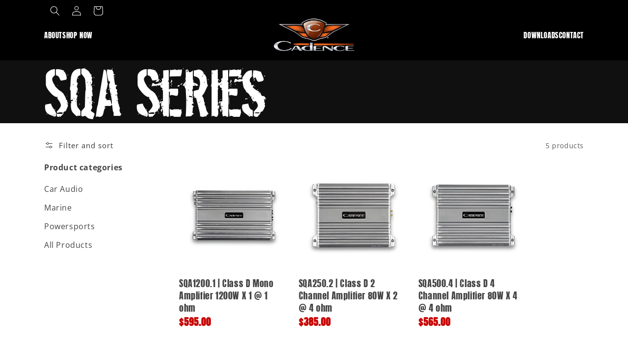

--- FILE ---
content_type: text/html; charset=utf-8
request_url: https://www.cadencecaraudio.com.au/collections/sqa-series
body_size: 26230
content:
<!doctype html>
<html class="no-js" lang="en">
  <head>
    <meta charset="utf-8">
    <meta http-equiv="X-UA-Compatible" content="IE=edge">
    <meta name="viewport" content="width=device-width,initial-scale=1">
    <meta name="theme-color" content="">
    <link rel="canonical" href="https://www.cadencecaraudio.com.au/collections/sqa-series">
    <link rel="preconnect" href="https://cdn.shopify.com" crossorigin><link rel="icon" type="image/png" href="//www.cadencecaraudio.com.au/cdn/shop/files/cadence-favicon_32x32.png?v=1647779885"><link rel="preconnect" href="https://fonts.shopifycdn.com" crossorigin><title>
      SQA Series
 &ndash; Cadence Car Audio</title>

    

    

<meta property="og:site_name" content="Cadence Car Audio">
<meta property="og:url" content="https://www.cadencecaraudio.com.au/collections/sqa-series">
<meta property="og:title" content="SQA Series">
<meta property="og:type" content="product.group">
<meta property="og:description" content="Cadence Sound gets your feet tapping, head bopping, and provides you with sound that moves your soul. Over the past thirty-nine years, we have earned a reputation among audio lovers for our original designs and innovations. At Cadence Sound, we promise to never rest on our laurels or rely on past successes. We strive t"><meta property="og:image" content="http://www.cadencecaraudio.com.au/cdn/shop/files/cadence-logo-emblem.png?v=1647779568">
  <meta property="og:image:secure_url" content="https://www.cadencecaraudio.com.au/cdn/shop/files/cadence-logo-emblem.png?v=1647779568">
  <meta property="og:image:width" content="1200">
  <meta property="og:image:height" content="628"><meta name="twitter:card" content="summary_large_image">
<meta name="twitter:title" content="SQA Series">
<meta name="twitter:description" content="Cadence Sound gets your feet tapping, head bopping, and provides you with sound that moves your soul. Over the past thirty-nine years, we have earned a reputation among audio lovers for our original designs and innovations. At Cadence Sound, we promise to never rest on our laurels or rely on past successes. We strive t">


    <script src="//www.cadencecaraudio.com.au/cdn/shop/t/3/assets/global.js?v=116836172566356801651647777978" defer="defer"></script>
    <script>window.performance && window.performance.mark && window.performance.mark('shopify.content_for_header.start');</script><meta name="google-site-verification" content="J0znaQpMzpav2J7vmNppfojmMgTzLt9NjJFC6UDd4c8">
<meta id="shopify-digital-wallet" name="shopify-digital-wallet" content="/61386850552/digital_wallets/dialog">
<meta name="shopify-checkout-api-token" content="a90863b1e200203ef58d2da7933f687d">
<meta id="in-context-paypal-metadata" data-shop-id="61386850552" data-venmo-supported="false" data-environment="production" data-locale="en_US" data-paypal-v4="true" data-currency="AUD">
<link rel="alternate" type="application/atom+xml" title="Feed" href="/collections/sqa-series.atom" />
<link rel="alternate" type="application/json+oembed" href="https://www.cadencecaraudio.com.au/collections/sqa-series.oembed">
<script async="async" src="/checkouts/internal/preloads.js?locale=en-AU"></script>
<link rel="preconnect" href="https://shop.app" crossorigin="anonymous">
<script async="async" src="https://shop.app/checkouts/internal/preloads.js?locale=en-AU&shop_id=61386850552" crossorigin="anonymous"></script>
<script id="apple-pay-shop-capabilities" type="application/json">{"shopId":61386850552,"countryCode":"AU","currencyCode":"AUD","merchantCapabilities":["supports3DS"],"merchantId":"gid:\/\/shopify\/Shop\/61386850552","merchantName":"Cadence Car Audio","requiredBillingContactFields":["postalAddress","email","phone"],"requiredShippingContactFields":["postalAddress","email","phone"],"shippingType":"shipping","supportedNetworks":["visa","masterCard","amex","jcb"],"total":{"type":"pending","label":"Cadence Car Audio","amount":"1.00"},"shopifyPaymentsEnabled":true,"supportsSubscriptions":true}</script>
<script id="shopify-features" type="application/json">{"accessToken":"a90863b1e200203ef58d2da7933f687d","betas":["rich-media-storefront-analytics"],"domain":"www.cadencecaraudio.com.au","predictiveSearch":true,"shopId":61386850552,"locale":"en"}</script>
<script>var Shopify = Shopify || {};
Shopify.shop = "cadencecaraudio.myshopify.com";
Shopify.locale = "en";
Shopify.currency = {"active":"AUD","rate":"1.0"};
Shopify.country = "AU";
Shopify.theme = {"name":"Cadence-caraudio","id":131488743672,"schema_name":"Dawn","schema_version":"2.4.0","theme_store_id":null,"role":"main"};
Shopify.theme.handle = "null";
Shopify.theme.style = {"id":null,"handle":null};
Shopify.cdnHost = "www.cadencecaraudio.com.au/cdn";
Shopify.routes = Shopify.routes || {};
Shopify.routes.root = "/";</script>
<script type="module">!function(o){(o.Shopify=o.Shopify||{}).modules=!0}(window);</script>
<script>!function(o){function n(){var o=[];function n(){o.push(Array.prototype.slice.apply(arguments))}return n.q=o,n}var t=o.Shopify=o.Shopify||{};t.loadFeatures=n(),t.autoloadFeatures=n()}(window);</script>
<script>
  window.ShopifyPay = window.ShopifyPay || {};
  window.ShopifyPay.apiHost = "shop.app\/pay";
  window.ShopifyPay.redirectState = null;
</script>
<script id="shop-js-analytics" type="application/json">{"pageType":"collection"}</script>
<script defer="defer" async type="module" src="//www.cadencecaraudio.com.au/cdn/shopifycloud/shop-js/modules/v2/client.init-shop-cart-sync_CGREiBkR.en.esm.js"></script>
<script defer="defer" async type="module" src="//www.cadencecaraudio.com.au/cdn/shopifycloud/shop-js/modules/v2/chunk.common_Bt2Up4BP.esm.js"></script>
<script type="module">
  await import("//www.cadencecaraudio.com.au/cdn/shopifycloud/shop-js/modules/v2/client.init-shop-cart-sync_CGREiBkR.en.esm.js");
await import("//www.cadencecaraudio.com.au/cdn/shopifycloud/shop-js/modules/v2/chunk.common_Bt2Up4BP.esm.js");

  window.Shopify.SignInWithShop?.initShopCartSync?.({"fedCMEnabled":true,"windoidEnabled":true});

</script>
<script>
  window.Shopify = window.Shopify || {};
  if (!window.Shopify.featureAssets) window.Shopify.featureAssets = {};
  window.Shopify.featureAssets['shop-js'] = {"shop-cart-sync":["modules/v2/client.shop-cart-sync_CQNAmp__.en.esm.js","modules/v2/chunk.common_Bt2Up4BP.esm.js"],"init-windoid":["modules/v2/client.init-windoid_BMafEeJe.en.esm.js","modules/v2/chunk.common_Bt2Up4BP.esm.js"],"shop-cash-offers":["modules/v2/client.shop-cash-offers_3d66YIS3.en.esm.js","modules/v2/chunk.common_Bt2Up4BP.esm.js","modules/v2/chunk.modal_Dk0o9ppo.esm.js"],"init-fed-cm":["modules/v2/client.init-fed-cm_B-WG4sqw.en.esm.js","modules/v2/chunk.common_Bt2Up4BP.esm.js"],"shop-toast-manager":["modules/v2/client.shop-toast-manager_DhuhblEJ.en.esm.js","modules/v2/chunk.common_Bt2Up4BP.esm.js"],"shop-button":["modules/v2/client.shop-button_B5xLHL5j.en.esm.js","modules/v2/chunk.common_Bt2Up4BP.esm.js"],"avatar":["modules/v2/client.avatar_BTnouDA3.en.esm.js"],"init-shop-email-lookup-coordinator":["modules/v2/client.init-shop-email-lookup-coordinator_hqFayTDE.en.esm.js","modules/v2/chunk.common_Bt2Up4BP.esm.js"],"init-shop-cart-sync":["modules/v2/client.init-shop-cart-sync_CGREiBkR.en.esm.js","modules/v2/chunk.common_Bt2Up4BP.esm.js"],"shop-login-button":["modules/v2/client.shop-login-button_g5QkWrqe.en.esm.js","modules/v2/chunk.common_Bt2Up4BP.esm.js","modules/v2/chunk.modal_Dk0o9ppo.esm.js"],"pay-button":["modules/v2/client.pay-button_Cuf0bNvL.en.esm.js","modules/v2/chunk.common_Bt2Up4BP.esm.js"],"init-shop-for-new-customer-accounts":["modules/v2/client.init-shop-for-new-customer-accounts_Bxwhl6__.en.esm.js","modules/v2/client.shop-login-button_g5QkWrqe.en.esm.js","modules/v2/chunk.common_Bt2Up4BP.esm.js","modules/v2/chunk.modal_Dk0o9ppo.esm.js"],"init-customer-accounts-sign-up":["modules/v2/client.init-customer-accounts-sign-up_al3d1WE3.en.esm.js","modules/v2/client.shop-login-button_g5QkWrqe.en.esm.js","modules/v2/chunk.common_Bt2Up4BP.esm.js","modules/v2/chunk.modal_Dk0o9ppo.esm.js"],"shop-follow-button":["modules/v2/client.shop-follow-button_B9MutJJO.en.esm.js","modules/v2/chunk.common_Bt2Up4BP.esm.js","modules/v2/chunk.modal_Dk0o9ppo.esm.js"],"checkout-modal":["modules/v2/client.checkout-modal_OBPaeP-J.en.esm.js","modules/v2/chunk.common_Bt2Up4BP.esm.js","modules/v2/chunk.modal_Dk0o9ppo.esm.js"],"init-customer-accounts":["modules/v2/client.init-customer-accounts_Brxa5h1K.en.esm.js","modules/v2/client.shop-login-button_g5QkWrqe.en.esm.js","modules/v2/chunk.common_Bt2Up4BP.esm.js","modules/v2/chunk.modal_Dk0o9ppo.esm.js"],"lead-capture":["modules/v2/client.lead-capture_BBBv1Qpe.en.esm.js","modules/v2/chunk.common_Bt2Up4BP.esm.js","modules/v2/chunk.modal_Dk0o9ppo.esm.js"],"shop-login":["modules/v2/client.shop-login_DoNRI_y4.en.esm.js","modules/v2/chunk.common_Bt2Up4BP.esm.js","modules/v2/chunk.modal_Dk0o9ppo.esm.js"],"payment-terms":["modules/v2/client.payment-terms_BlOJedZ2.en.esm.js","modules/v2/chunk.common_Bt2Up4BP.esm.js","modules/v2/chunk.modal_Dk0o9ppo.esm.js"]};
</script>
<script id="__st">var __st={"a":61386850552,"offset":39600,"reqid":"55da4111-db3c-447f-83fe-0e27acda0c0f-1762669013","pageurl":"www.cadencecaraudio.com.au\/collections\/sqa-series","u":"c4b5d5fa9e41","p":"collection","rtyp":"collection","rid":393224257784};</script>
<script>window.ShopifyPaypalV4VisibilityTracking = true;</script>
<script id="captcha-bootstrap">!function(){'use strict';const t='contact',e='account',n='new_comment',o=[[t,t],['blogs',n],['comments',n],[t,'customer']],c=[[e,'customer_login'],[e,'guest_login'],[e,'recover_customer_password'],[e,'create_customer']],r=t=>t.map((([t,e])=>`form[action*='/${t}']:not([data-nocaptcha='true']) input[name='form_type'][value='${e}']`)).join(','),a=t=>()=>t?[...document.querySelectorAll(t)].map((t=>t.form)):[];function s(){const t=[...o],e=r(t);return a(e)}const i='password',u='form_key',d=['recaptcha-v3-token','g-recaptcha-response','h-captcha-response',i],f=()=>{try{return window.sessionStorage}catch{return}},m='__shopify_v',_=t=>t.elements[u];function p(t,e,n=!1){try{const o=window.sessionStorage,c=JSON.parse(o.getItem(e)),{data:r}=function(t){const{data:e,action:n}=t;return t[m]||n?{data:e,action:n}:{data:t,action:n}}(c);for(const[e,n]of Object.entries(r))t.elements[e]&&(t.elements[e].value=n);n&&o.removeItem(e)}catch(o){console.error('form repopulation failed',{error:o})}}const l='form_type',E='cptcha';function T(t){t.dataset[E]=!0}const w=window,h=w.document,L='Shopify',v='ce_forms',y='captcha';let A=!1;((t,e)=>{const n=(g='f06e6c50-85a8-45c8-87d0-21a2b65856fe',I='https://cdn.shopify.com/shopifycloud/storefront-forms-hcaptcha/ce_storefront_forms_captcha_hcaptcha.v1.5.2.iife.js',D={infoText:'Protected by hCaptcha',privacyText:'Privacy',termsText:'Terms'},(t,e,n)=>{const o=w[L][v],c=o.bindForm;if(c)return c(t,g,e,D).then(n);var r;o.q.push([[t,g,e,D],n]),r=I,A||(h.body.append(Object.assign(h.createElement('script'),{id:'captcha-provider',async:!0,src:r})),A=!0)});var g,I,D;w[L]=w[L]||{},w[L][v]=w[L][v]||{},w[L][v].q=[],w[L][y]=w[L][y]||{},w[L][y].protect=function(t,e){n(t,void 0,e),T(t)},Object.freeze(w[L][y]),function(t,e,n,w,h,L){const[v,y,A,g]=function(t,e,n){const i=e?o:[],u=t?c:[],d=[...i,...u],f=r(d),m=r(i),_=r(d.filter((([t,e])=>n.includes(e))));return[a(f),a(m),a(_),s()]}(w,h,L),I=t=>{const e=t.target;return e instanceof HTMLFormElement?e:e&&e.form},D=t=>v().includes(t);t.addEventListener('submit',(t=>{const e=I(t);if(!e)return;const n=D(e)&&!e.dataset.hcaptchaBound&&!e.dataset.recaptchaBound,o=_(e),c=g().includes(e)&&(!o||!o.value);(n||c)&&t.preventDefault(),c&&!n&&(function(t){try{if(!f())return;!function(t){const e=f();if(!e)return;const n=_(t);if(!n)return;const o=n.value;o&&e.removeItem(o)}(t);const e=Array.from(Array(32),(()=>Math.random().toString(36)[2])).join('');!function(t,e){_(t)||t.append(Object.assign(document.createElement('input'),{type:'hidden',name:u})),t.elements[u].value=e}(t,e),function(t,e){const n=f();if(!n)return;const o=[...t.querySelectorAll(`input[type='${i}']`)].map((({name:t})=>t)),c=[...d,...o],r={};for(const[a,s]of new FormData(t).entries())c.includes(a)||(r[a]=s);n.setItem(e,JSON.stringify({[m]:1,action:t.action,data:r}))}(t,e)}catch(e){console.error('failed to persist form',e)}}(e),e.submit())}));const S=(t,e)=>{t&&!t.dataset[E]&&(n(t,e.some((e=>e===t))),T(t))};for(const o of['focusin','change'])t.addEventListener(o,(t=>{const e=I(t);D(e)&&S(e,y())}));const B=e.get('form_key'),M=e.get(l),P=B&&M;t.addEventListener('DOMContentLoaded',(()=>{const t=y();if(P)for(const e of t)e.elements[l].value===M&&p(e,B);[...new Set([...A(),...v().filter((t=>'true'===t.dataset.shopifyCaptcha))])].forEach((e=>S(e,t)))}))}(h,new URLSearchParams(w.location.search),n,t,e,['guest_login'])})(!0,!0)}();</script>
<script integrity="sha256-52AcMU7V7pcBOXWImdc/TAGTFKeNjmkeM1Pvks/DTgc=" data-source-attribution="shopify.loadfeatures" defer="defer" src="//www.cadencecaraudio.com.au/cdn/shopifycloud/storefront/assets/storefront/load_feature-81c60534.js" crossorigin="anonymous"></script>
<script crossorigin="anonymous" defer="defer" src="//www.cadencecaraudio.com.au/cdn/shopifycloud/storefront/assets/shopify_pay/storefront-65b4c6d7.js?v=20250812"></script>
<script data-source-attribution="shopify.dynamic_checkout.dynamic.init">var Shopify=Shopify||{};Shopify.PaymentButton=Shopify.PaymentButton||{isStorefrontPortableWallets:!0,init:function(){window.Shopify.PaymentButton.init=function(){};var t=document.createElement("script");t.src="https://www.cadencecaraudio.com.au/cdn/shopifycloud/portable-wallets/latest/portable-wallets.en.js",t.type="module",document.head.appendChild(t)}};
</script>
<script data-source-attribution="shopify.dynamic_checkout.buyer_consent">
  function portableWalletsHideBuyerConsent(e){var t=document.getElementById("shopify-buyer-consent"),n=document.getElementById("shopify-subscription-policy-button");t&&n&&(t.classList.add("hidden"),t.setAttribute("aria-hidden","true"),n.removeEventListener("click",e))}function portableWalletsShowBuyerConsent(e){var t=document.getElementById("shopify-buyer-consent"),n=document.getElementById("shopify-subscription-policy-button");t&&n&&(t.classList.remove("hidden"),t.removeAttribute("aria-hidden"),n.addEventListener("click",e))}window.Shopify?.PaymentButton&&(window.Shopify.PaymentButton.hideBuyerConsent=portableWalletsHideBuyerConsent,window.Shopify.PaymentButton.showBuyerConsent=portableWalletsShowBuyerConsent);
</script>
<script data-source-attribution="shopify.dynamic_checkout.cart.bootstrap">document.addEventListener("DOMContentLoaded",(function(){function t(){return document.querySelector("shopify-accelerated-checkout-cart, shopify-accelerated-checkout")}if(t())Shopify.PaymentButton.init();else{new MutationObserver((function(e,n){t()&&(Shopify.PaymentButton.init(),n.disconnect())})).observe(document.body,{childList:!0,subtree:!0})}}));
</script>
<link id="shopify-accelerated-checkout-styles" rel="stylesheet" media="screen" href="https://www.cadencecaraudio.com.au/cdn/shopifycloud/portable-wallets/latest/accelerated-checkout-backwards-compat.css" crossorigin="anonymous">
<style id="shopify-accelerated-checkout-cart">
        #shopify-buyer-consent {
  margin-top: 1em;
  display: inline-block;
  width: 100%;
}

#shopify-buyer-consent.hidden {
  display: none;
}

#shopify-subscription-policy-button {
  background: none;
  border: none;
  padding: 0;
  text-decoration: underline;
  font-size: inherit;
  cursor: pointer;
}

#shopify-subscription-policy-button::before {
  box-shadow: none;
}

      </style>
<script id="sections-script" data-sections="header,footer" defer="defer" src="//www.cadencecaraudio.com.au/cdn/shop/t/3/compiled_assets/scripts.js?249"></script>
<script>window.performance && window.performance.mark && window.performance.mark('shopify.content_for_header.end');</script>


    <style data-shopify>
      @font-face {
  font-family: "Open Sans";
  font-weight: 400;
  font-style: normal;
  font-display: swap;
  src: url("//www.cadencecaraudio.com.au/cdn/fonts/open_sans/opensans_n4.c32e4d4eca5273f6d4ee95ddf54b5bbb75fc9b61.woff2") format("woff2"),
       url("//www.cadencecaraudio.com.au/cdn/fonts/open_sans/opensans_n4.5f3406f8d94162b37bfa232b486ac93ee892406d.woff") format("woff");
}

      @font-face {
  font-family: "Open Sans";
  font-weight: 700;
  font-style: normal;
  font-display: swap;
  src: url("//www.cadencecaraudio.com.au/cdn/fonts/open_sans/opensans_n7.a9393be1574ea8606c68f4441806b2711d0d13e4.woff2") format("woff2"),
       url("//www.cadencecaraudio.com.au/cdn/fonts/open_sans/opensans_n7.7b8af34a6ebf52beb1a4c1d8c73ad6910ec2e553.woff") format("woff");
}

      @font-face {
  font-family: "Open Sans";
  font-weight: 400;
  font-style: italic;
  font-display: swap;
  src: url("//www.cadencecaraudio.com.au/cdn/fonts/open_sans/opensans_i4.6f1d45f7a46916cc95c694aab32ecbf7509cbf33.woff2") format("woff2"),
       url("//www.cadencecaraudio.com.au/cdn/fonts/open_sans/opensans_i4.4efaa52d5a57aa9a57c1556cc2b7465d18839daa.woff") format("woff");
}

      @font-face {
  font-family: "Open Sans";
  font-weight: 700;
  font-style: italic;
  font-display: swap;
  src: url("//www.cadencecaraudio.com.au/cdn/fonts/open_sans/opensans_i7.916ced2e2ce15f7fcd95d196601a15e7b89ee9a4.woff2") format("woff2"),
       url("//www.cadencecaraudio.com.au/cdn/fonts/open_sans/opensans_i7.99a9cff8c86ea65461de497ade3d515a98f8b32a.woff") format("woff");
}

      @font-face {
  font-family: Assistant;
  font-weight: 400;
  font-style: normal;
  font-display: swap;
  src: url("//www.cadencecaraudio.com.au/cdn/fonts/assistant/assistant_n4.9120912a469cad1cc292572851508ca49d12e768.woff2") format("woff2"),
       url("//www.cadencecaraudio.com.au/cdn/fonts/assistant/assistant_n4.6e9875ce64e0fefcd3f4446b7ec9036b3ddd2985.woff") format("woff");
}


      :root {
        --font-body-family: "Open Sans", sans-serif;
        --font-body-style: normal;
        --font-body-weight: 400;

        --font-heading-family: 'anton', sans-serif;
        --font-heading-style: normal;
        --font-heading-weight: 400;

        --font-body-scale: 1.0;
        --font-heading-scale: 1.0;

        --color-base-text: 18, 18, 18;
        --color-base-background-1: 255, 255, 255;
        --color-base-background-2: 243, 243, 243;
        --color-base-solid-button-labels: 255, 255, 255;
        --color-base-outline-button-labels: 18, 18, 18;
        --color-base-accent-1: 0, 0, 0;
        --color-base-accent-2: 51, 79, 180;
        --payment-terms-background-color: #ffffff;

        --gradient-base-background-1: #ffffff;
        --gradient-base-background-2: #f3f3f3;
        --gradient-base-accent-1: #000000;
        --gradient-base-accent-2: #334fb4;

        --page-width: 160rem;
        --page-width-margin: 2rem;
      }

      *,
      *::before,
      *::after {
        box-sizing: inherit;
      }

      html {
        box-sizing: border-box;
        font-size: calc(var(--font-body-scale) * 62.5%);
        height: 100%;
      }

      body {
        display: grid;
        grid-template-rows: auto auto 1fr auto;
        grid-template-columns: 100%;
        min-height: 100%;
        margin: 0;
        font-size: 1.5rem;
        letter-spacing: 0.06rem;
        line-height: calc(1 + 0.8 / var(--font-body-scale));
        font-family: var(--font-body-family);
        font-style: var(--font-body-style);
        font-weight: var(--font-body-weight);
      }

      @media screen and (min-width: 750px) {
        body {
          font-size: 1.6rem;
        }
      }
    </style>

    <link href="//www.cadencecaraudio.com.au/cdn/shop/t/3/assets/base.css?v=111258847941714699361647777952" rel="stylesheet" type="text/css" media="all" />
<link rel="preload" as="font" href="//www.cadencecaraudio.com.au/cdn/fonts/open_sans/opensans_n4.c32e4d4eca5273f6d4ee95ddf54b5bbb75fc9b61.woff2" type="font/woff2" crossorigin><link rel="preload" as="font" href="//www.cadencecaraudio.com.au/cdn/fonts/assistant/assistant_n4.9120912a469cad1cc292572851508ca49d12e768.woff2" type="font/woff2" crossorigin><link rel="stylesheet" href="//www.cadencecaraudio.com.au/cdn/shop/t/3/assets/component-predictive-search.css?v=10425135875555615991647777966" media="print" onload="this.media='all'"><script>document.documentElement.className = document.documentElement.className.replace('no-js', 'js');</script>
  <!-- BEGIN app block: shopify://apps/essential-announcer/blocks/app-embed/93b5429f-c8d6-4c33-ae14-250fd84f361b --><script>
  
    window.essentialAnnouncementConfigs = [];
  
  window.essentialAnnouncementMeta = {
    productCollections: null,
    productData: null,
    templateName: "collection",
    collectionId: 393224257784,
  };
</script>

 
<style>
.essential_annoucement_bar_wrapper {display: none;}
</style>


<script src="https://cdn.shopify.com/extensions/019a4977-1424-7667-8d12-7416788557d7/essential-announcement-bar-71/assets/announcement-bar-essential-apps.js" defer></script>

<!-- END app block --><script src="https://cdn.shopify.com/extensions/0d820108-3ce0-4af0-b465-53058c9cd8a9/ordersify-restocked-alerts-13/assets/ordersify.min.js" type="text/javascript" defer="defer"></script>
<link href="https://cdn.shopify.com/extensions/0d820108-3ce0-4af0-b465-53058c9cd8a9/ordersify-restocked-alerts-13/assets/ordersify.min.css" rel="stylesheet" type="text/css" media="all">
<link href="https://monorail-edge.shopifysvc.com" rel="dns-prefetch">
<script>(function(){if ("sendBeacon" in navigator && "performance" in window) {try {var session_token_from_headers = performance.getEntriesByType('navigation')[0].serverTiming.find(x => x.name == '_s').description;} catch {var session_token_from_headers = undefined;}var session_cookie_matches = document.cookie.match(/_shopify_s=([^;]*)/);var session_token_from_cookie = session_cookie_matches && session_cookie_matches.length === 2 ? session_cookie_matches[1] : "";var session_token = session_token_from_headers || session_token_from_cookie || "";function handle_abandonment_event(e) {var entries = performance.getEntries().filter(function(entry) {return /monorail-edge.shopifysvc.com/.test(entry.name);});if (!window.abandonment_tracked && entries.length === 0) {window.abandonment_tracked = true;var currentMs = Date.now();var navigation_start = performance.timing.navigationStart;var payload = {shop_id: 61386850552,url: window.location.href,navigation_start,duration: currentMs - navigation_start,session_token,page_type: "collection"};window.navigator.sendBeacon("https://monorail-edge.shopifysvc.com/v1/produce", JSON.stringify({schema_id: "online_store_buyer_site_abandonment/1.1",payload: payload,metadata: {event_created_at_ms: currentMs,event_sent_at_ms: currentMs}}));}}window.addEventListener('pagehide', handle_abandonment_event);}}());</script>
<script id="web-pixels-manager-setup">(function e(e,d,r,n,o){if(void 0===o&&(o={}),!Boolean(null===(a=null===(i=window.Shopify)||void 0===i?void 0:i.analytics)||void 0===a?void 0:a.replayQueue)){var i,a;window.Shopify=window.Shopify||{};var t=window.Shopify;t.analytics=t.analytics||{};var s=t.analytics;s.replayQueue=[],s.publish=function(e,d,r){return s.replayQueue.push([e,d,r]),!0};try{self.performance.mark("wpm:start")}catch(e){}var l=function(){var e={modern:/Edge?\/(1{2}[4-9]|1[2-9]\d|[2-9]\d{2}|\d{4,})\.\d+(\.\d+|)|Firefox\/(1{2}[4-9]|1[2-9]\d|[2-9]\d{2}|\d{4,})\.\d+(\.\d+|)|Chrom(ium|e)\/(9{2}|\d{3,})\.\d+(\.\d+|)|(Maci|X1{2}).+ Version\/(15\.\d+|(1[6-9]|[2-9]\d|\d{3,})\.\d+)([,.]\d+|)( \(\w+\)|)( Mobile\/\w+|) Safari\/|Chrome.+OPR\/(9{2}|\d{3,})\.\d+\.\d+|(CPU[ +]OS|iPhone[ +]OS|CPU[ +]iPhone|CPU IPhone OS|CPU iPad OS)[ +]+(15[._]\d+|(1[6-9]|[2-9]\d|\d{3,})[._]\d+)([._]\d+|)|Android:?[ /-](13[3-9]|1[4-9]\d|[2-9]\d{2}|\d{4,})(\.\d+|)(\.\d+|)|Android.+Firefox\/(13[5-9]|1[4-9]\d|[2-9]\d{2}|\d{4,})\.\d+(\.\d+|)|Android.+Chrom(ium|e)\/(13[3-9]|1[4-9]\d|[2-9]\d{2}|\d{4,})\.\d+(\.\d+|)|SamsungBrowser\/([2-9]\d|\d{3,})\.\d+/,legacy:/Edge?\/(1[6-9]|[2-9]\d|\d{3,})\.\d+(\.\d+|)|Firefox\/(5[4-9]|[6-9]\d|\d{3,})\.\d+(\.\d+|)|Chrom(ium|e)\/(5[1-9]|[6-9]\d|\d{3,})\.\d+(\.\d+|)([\d.]+$|.*Safari\/(?![\d.]+ Edge\/[\d.]+$))|(Maci|X1{2}).+ Version\/(10\.\d+|(1[1-9]|[2-9]\d|\d{3,})\.\d+)([,.]\d+|)( \(\w+\)|)( Mobile\/\w+|) Safari\/|Chrome.+OPR\/(3[89]|[4-9]\d|\d{3,})\.\d+\.\d+|(CPU[ +]OS|iPhone[ +]OS|CPU[ +]iPhone|CPU IPhone OS|CPU iPad OS)[ +]+(10[._]\d+|(1[1-9]|[2-9]\d|\d{3,})[._]\d+)([._]\d+|)|Android:?[ /-](13[3-9]|1[4-9]\d|[2-9]\d{2}|\d{4,})(\.\d+|)(\.\d+|)|Mobile Safari.+OPR\/([89]\d|\d{3,})\.\d+\.\d+|Android.+Firefox\/(13[5-9]|1[4-9]\d|[2-9]\d{2}|\d{4,})\.\d+(\.\d+|)|Android.+Chrom(ium|e)\/(13[3-9]|1[4-9]\d|[2-9]\d{2}|\d{4,})\.\d+(\.\d+|)|Android.+(UC? ?Browser|UCWEB|U3)[ /]?(15\.([5-9]|\d{2,})|(1[6-9]|[2-9]\d|\d{3,})\.\d+)\.\d+|SamsungBrowser\/(5\.\d+|([6-9]|\d{2,})\.\d+)|Android.+MQ{2}Browser\/(14(\.(9|\d{2,})|)|(1[5-9]|[2-9]\d|\d{3,})(\.\d+|))(\.\d+|)|K[Aa][Ii]OS\/(3\.\d+|([4-9]|\d{2,})\.\d+)(\.\d+|)/},d=e.modern,r=e.legacy,n=navigator.userAgent;return n.match(d)?"modern":n.match(r)?"legacy":"unknown"}(),u="modern"===l?"modern":"legacy",c=(null!=n?n:{modern:"",legacy:""})[u],f=function(e){return[e.baseUrl,"/wpm","/b",e.hashVersion,"modern"===e.buildTarget?"m":"l",".js"].join("")}({baseUrl:d,hashVersion:r,buildTarget:u}),m=function(e){var d=e.version,r=e.bundleTarget,n=e.surface,o=e.pageUrl,i=e.monorailEndpoint;return{emit:function(e){var a=e.status,t=e.errorMsg,s=(new Date).getTime(),l=JSON.stringify({metadata:{event_sent_at_ms:s},events:[{schema_id:"web_pixels_manager_load/3.1",payload:{version:d,bundle_target:r,page_url:o,status:a,surface:n,error_msg:t},metadata:{event_created_at_ms:s}}]});if(!i)return console&&console.warn&&console.warn("[Web Pixels Manager] No Monorail endpoint provided, skipping logging."),!1;try{return self.navigator.sendBeacon.bind(self.navigator)(i,l)}catch(e){}var u=new XMLHttpRequest;try{return u.open("POST",i,!0),u.setRequestHeader("Content-Type","text/plain"),u.send(l),!0}catch(e){return console&&console.warn&&console.warn("[Web Pixels Manager] Got an unhandled error while logging to Monorail."),!1}}}}({version:r,bundleTarget:l,surface:e.surface,pageUrl:self.location.href,monorailEndpoint:e.monorailEndpoint});try{o.browserTarget=l,function(e){var d=e.src,r=e.async,n=void 0===r||r,o=e.onload,i=e.onerror,a=e.sri,t=e.scriptDataAttributes,s=void 0===t?{}:t,l=document.createElement("script"),u=document.querySelector("head"),c=document.querySelector("body");if(l.async=n,l.src=d,a&&(l.integrity=a,l.crossOrigin="anonymous"),s)for(var f in s)if(Object.prototype.hasOwnProperty.call(s,f))try{l.dataset[f]=s[f]}catch(e){}if(o&&l.addEventListener("load",o),i&&l.addEventListener("error",i),u)u.appendChild(l);else{if(!c)throw new Error("Did not find a head or body element to append the script");c.appendChild(l)}}({src:f,async:!0,onload:function(){if(!function(){var e,d;return Boolean(null===(d=null===(e=window.Shopify)||void 0===e?void 0:e.analytics)||void 0===d?void 0:d.initialized)}()){var d=window.webPixelsManager.init(e)||void 0;if(d){var r=window.Shopify.analytics;r.replayQueue.forEach((function(e){var r=e[0],n=e[1],o=e[2];d.publishCustomEvent(r,n,o)})),r.replayQueue=[],r.publish=d.publishCustomEvent,r.visitor=d.visitor,r.initialized=!0}}},onerror:function(){return m.emit({status:"failed",errorMsg:"".concat(f," has failed to load")})},sri:function(e){var d=/^sha384-[A-Za-z0-9+/=]+$/;return"string"==typeof e&&d.test(e)}(c)?c:"",scriptDataAttributes:o}),m.emit({status:"loading"})}catch(e){m.emit({status:"failed",errorMsg:(null==e?void 0:e.message)||"Unknown error"})}}})({shopId: 61386850552,storefrontBaseUrl: "https://www.cadencecaraudio.com.au",extensionsBaseUrl: "https://extensions.shopifycdn.com/cdn/shopifycloud/web-pixels-manager",monorailEndpoint: "https://monorail-edge.shopifysvc.com/unstable/produce_batch",surface: "storefront-renderer",enabledBetaFlags: ["2dca8a86"],webPixelsConfigList: [{"id":"477855992","configuration":"{\"config\":\"{\\\"pixel_id\\\":\\\"G-H1BBQ7XG7C\\\",\\\"gtag_events\\\":[{\\\"type\\\":\\\"begin_checkout\\\",\\\"action_label\\\":\\\"G-H1BBQ7XG7C\\\"},{\\\"type\\\":\\\"search\\\",\\\"action_label\\\":\\\"G-H1BBQ7XG7C\\\"},{\\\"type\\\":\\\"view_item\\\",\\\"action_label\\\":[\\\"G-H1BBQ7XG7C\\\",\\\"MC-HFV2ZXJVWC\\\"]},{\\\"type\\\":\\\"purchase\\\",\\\"action_label\\\":[\\\"G-H1BBQ7XG7C\\\",\\\"MC-HFV2ZXJVWC\\\"]},{\\\"type\\\":\\\"page_view\\\",\\\"action_label\\\":[\\\"G-H1BBQ7XG7C\\\",\\\"MC-HFV2ZXJVWC\\\"]},{\\\"type\\\":\\\"add_payment_info\\\",\\\"action_label\\\":\\\"G-H1BBQ7XG7C\\\"},{\\\"type\\\":\\\"add_to_cart\\\",\\\"action_label\\\":\\\"G-H1BBQ7XG7C\\\"}],\\\"enable_monitoring_mode\\\":false}\"}","eventPayloadVersion":"v1","runtimeContext":"OPEN","scriptVersion":"b2a88bafab3e21179ed38636efcd8a93","type":"APP","apiClientId":1780363,"privacyPurposes":[],"dataSharingAdjustments":{"protectedCustomerApprovalScopes":["read_customer_address","read_customer_email","read_customer_name","read_customer_personal_data","read_customer_phone"]}},{"id":"shopify-app-pixel","configuration":"{}","eventPayloadVersion":"v1","runtimeContext":"STRICT","scriptVersion":"0450","apiClientId":"shopify-pixel","type":"APP","privacyPurposes":["ANALYTICS","MARKETING"]},{"id":"shopify-custom-pixel","eventPayloadVersion":"v1","runtimeContext":"LAX","scriptVersion":"0450","apiClientId":"shopify-pixel","type":"CUSTOM","privacyPurposes":["ANALYTICS","MARKETING"]}],isMerchantRequest: false,initData: {"shop":{"name":"Cadence Car Audio","paymentSettings":{"currencyCode":"AUD"},"myshopifyDomain":"cadencecaraudio.myshopify.com","countryCode":"AU","storefrontUrl":"https:\/\/www.cadencecaraudio.com.au"},"customer":null,"cart":null,"checkout":null,"productVariants":[],"purchasingCompany":null},},"https://www.cadencecaraudio.com.au/cdn","ae1676cfwd2530674p4253c800m34e853cb",{"modern":"","legacy":""},{"shopId":"61386850552","storefrontBaseUrl":"https:\/\/www.cadencecaraudio.com.au","extensionBaseUrl":"https:\/\/extensions.shopifycdn.com\/cdn\/shopifycloud\/web-pixels-manager","surface":"storefront-renderer","enabledBetaFlags":"[\"2dca8a86\"]","isMerchantRequest":"false","hashVersion":"ae1676cfwd2530674p4253c800m34e853cb","publish":"custom","events":"[[\"page_viewed\",{}],[\"collection_viewed\",{\"collection\":{\"id\":\"393224257784\",\"title\":\"SQA Series\",\"productVariants\":[{\"price\":{\"amount\":595.0,\"currencyCode\":\"AUD\"},\"product\":{\"title\":\"SQA1200.1  | Class D Mono Amplifier 1200W X 1 @ 1 ohm\",\"vendor\":\"Cadence\",\"id\":\"7481913082104\",\"untranslatedTitle\":\"SQA1200.1  | Class D Mono Amplifier 1200W X 1 @ 1 ohm\",\"url\":\"\/products\/sqa1200-1\",\"type\":\"\"},\"id\":\"42137488097528\",\"image\":{\"src\":\"\/\/www.cadencecaraudio.com.au\/cdn\/shop\/products\/SQA1200.1-01_4d7d2c29-5afc-452a-8225-71937b086b1b.jpg?v=1638710180\"},\"sku\":\"SQA1200.1\",\"title\":\"Default Title\",\"untranslatedTitle\":\"Default Title\"},{\"price\":{\"amount\":385.0,\"currencyCode\":\"AUD\"},\"product\":{\"title\":\"SQA250.2  | Class D 2 Channel Amplifier 80W X 2 @ 4 ohm\",\"vendor\":\"Cadence\",\"id\":\"7481913016568\",\"untranslatedTitle\":\"SQA250.2  | Class D 2 Channel Amplifier 80W X 2 @ 4 ohm\",\"url\":\"\/products\/sqa250-2\",\"type\":\"\"},\"id\":\"42137488031992\",\"image\":{\"src\":\"\/\/www.cadencecaraudio.com.au\/cdn\/shop\/products\/SQA250.2-01_128b22c8-a1e4-43be-924f-d3b0e320f805.jpg?v=1638710176\"},\"sku\":\"SQA250.2\",\"title\":\"Default Title\",\"untranslatedTitle\":\"Default Title\"},{\"price\":{\"amount\":565.0,\"currencyCode\":\"AUD\"},\"product\":{\"title\":\"SQA500.4 | Class D 4 Channel Amplifier 80W X 4 @ 4 ohm\",\"vendor\":\"Cadence\",\"id\":\"7481912918264\",\"untranslatedTitle\":\"SQA500.4 | Class D 4 Channel Amplifier 80W X 4 @ 4 ohm\",\"url\":\"\/products\/sqa500-4\",\"type\":\"\"},\"id\":\"42137487933688\",\"image\":{\"src\":\"\/\/www.cadencecaraudio.com.au\/cdn\/shop\/products\/SQA500.4-01_b1267b49-781f-45d9-b16a-b2be94f5b637.jpg?v=1638710172\"},\"sku\":\"SQA500.4\",\"title\":\"Default Title\",\"untranslatedTitle\":\"Default Title\"},{\"price\":{\"amount\":575.0,\"currencyCode\":\"AUD\"},\"product\":{\"title\":\"SQA600.1 | Class D Mono Amplifier 600W X 1 @ 1 ohm\",\"vendor\":\"Cadence\",\"id\":\"7481912819960\",\"untranslatedTitle\":\"SQA600.1 | Class D Mono Amplifier 600W X 1 @ 1 ohm\",\"url\":\"\/products\/sqa600-1\",\"type\":\"\"},\"id\":\"42137487835384\",\"image\":{\"src\":\"\/\/www.cadencecaraudio.com.au\/cdn\/shop\/products\/SQA600.1-01_3c352146-466b-4c72-a3ab-0c85503f0ba6.jpg?v=1638710168\"},\"sku\":\"SQA600.1\",\"title\":\"Default Title\",\"untranslatedTitle\":\"Default Title\"},{\"price\":{\"amount\":735.0,\"currencyCode\":\"AUD\"},\"product\":{\"title\":\"SQA750.6 | Class D 6 Channel Amplifier 80W x 1 @ 4 ohm\",\"vendor\":\"Cadence\",\"id\":\"7481912754424\",\"untranslatedTitle\":\"SQA750.6 | Class D 6 Channel Amplifier 80W x 1 @ 4 ohm\",\"url\":\"\/products\/sqa750-6\",\"type\":\"\"},\"id\":\"42137487769848\",\"image\":{\"src\":\"\/\/www.cadencecaraudio.com.au\/cdn\/shop\/products\/SQA750.6-01_c9fc9426-3f42-40cb-8d87-649f68c3adbb.jpg?v=1638710163\"},\"sku\":\"SQA750.6\",\"title\":\"Default Title\",\"untranslatedTitle\":\"Default Title\"}]}}]]"});</script><script>
  window.ShopifyAnalytics = window.ShopifyAnalytics || {};
  window.ShopifyAnalytics.meta = window.ShopifyAnalytics.meta || {};
  window.ShopifyAnalytics.meta.currency = 'AUD';
  var meta = {"products":[{"id":7481913082104,"gid":"gid:\/\/shopify\/Product\/7481913082104","vendor":"Cadence","type":"","variants":[{"id":42137488097528,"price":59500,"name":"SQA1200.1  | Class D Mono Amplifier 1200W X 1 @ 1 ohm","public_title":null,"sku":"SQA1200.1"}],"remote":false},{"id":7481913016568,"gid":"gid:\/\/shopify\/Product\/7481913016568","vendor":"Cadence","type":"","variants":[{"id":42137488031992,"price":38500,"name":"SQA250.2  | Class D 2 Channel Amplifier 80W X 2 @ 4 ohm","public_title":null,"sku":"SQA250.2"}],"remote":false},{"id":7481912918264,"gid":"gid:\/\/shopify\/Product\/7481912918264","vendor":"Cadence","type":"","variants":[{"id":42137487933688,"price":56500,"name":"SQA500.4 | Class D 4 Channel Amplifier 80W X 4 @ 4 ohm","public_title":null,"sku":"SQA500.4"}],"remote":false},{"id":7481912819960,"gid":"gid:\/\/shopify\/Product\/7481912819960","vendor":"Cadence","type":"","variants":[{"id":42137487835384,"price":57500,"name":"SQA600.1 | Class D Mono Amplifier 600W X 1 @ 1 ohm","public_title":null,"sku":"SQA600.1"}],"remote":false},{"id":7481912754424,"gid":"gid:\/\/shopify\/Product\/7481912754424","vendor":"Cadence","type":"","variants":[{"id":42137487769848,"price":73500,"name":"SQA750.6 | Class D 6 Channel Amplifier 80W x 1 @ 4 ohm","public_title":null,"sku":"SQA750.6"}],"remote":false}],"page":{"pageType":"collection","resourceType":"collection","resourceId":393224257784}};
  for (var attr in meta) {
    window.ShopifyAnalytics.meta[attr] = meta[attr];
  }
</script>
<script class="analytics">
  (function () {
    var customDocumentWrite = function(content) {
      var jquery = null;

      if (window.jQuery) {
        jquery = window.jQuery;
      } else if (window.Checkout && window.Checkout.$) {
        jquery = window.Checkout.$;
      }

      if (jquery) {
        jquery('body').append(content);
      }
    };

    var hasLoggedConversion = function(token) {
      if (token) {
        return document.cookie.indexOf('loggedConversion=' + token) !== -1;
      }
      return false;
    }

    var setCookieIfConversion = function(token) {
      if (token) {
        var twoMonthsFromNow = new Date(Date.now());
        twoMonthsFromNow.setMonth(twoMonthsFromNow.getMonth() + 2);

        document.cookie = 'loggedConversion=' + token + '; expires=' + twoMonthsFromNow;
      }
    }

    var trekkie = window.ShopifyAnalytics.lib = window.trekkie = window.trekkie || [];
    if (trekkie.integrations) {
      return;
    }
    trekkie.methods = [
      'identify',
      'page',
      'ready',
      'track',
      'trackForm',
      'trackLink'
    ];
    trekkie.factory = function(method) {
      return function() {
        var args = Array.prototype.slice.call(arguments);
        args.unshift(method);
        trekkie.push(args);
        return trekkie;
      };
    };
    for (var i = 0; i < trekkie.methods.length; i++) {
      var key = trekkie.methods[i];
      trekkie[key] = trekkie.factory(key);
    }
    trekkie.load = function(config) {
      trekkie.config = config || {};
      trekkie.config.initialDocumentCookie = document.cookie;
      var first = document.getElementsByTagName('script')[0];
      var script = document.createElement('script');
      script.type = 'text/javascript';
      script.onerror = function(e) {
        var scriptFallback = document.createElement('script');
        scriptFallback.type = 'text/javascript';
        scriptFallback.onerror = function(error) {
                var Monorail = {
      produce: function produce(monorailDomain, schemaId, payload) {
        var currentMs = new Date().getTime();
        var event = {
          schema_id: schemaId,
          payload: payload,
          metadata: {
            event_created_at_ms: currentMs,
            event_sent_at_ms: currentMs
          }
        };
        return Monorail.sendRequest("https://" + monorailDomain + "/v1/produce", JSON.stringify(event));
      },
      sendRequest: function sendRequest(endpointUrl, payload) {
        // Try the sendBeacon API
        if (window && window.navigator && typeof window.navigator.sendBeacon === 'function' && typeof window.Blob === 'function' && !Monorail.isIos12()) {
          var blobData = new window.Blob([payload], {
            type: 'text/plain'
          });

          if (window.navigator.sendBeacon(endpointUrl, blobData)) {
            return true;
          } // sendBeacon was not successful

        } // XHR beacon

        var xhr = new XMLHttpRequest();

        try {
          xhr.open('POST', endpointUrl);
          xhr.setRequestHeader('Content-Type', 'text/plain');
          xhr.send(payload);
        } catch (e) {
          console.log(e);
        }

        return false;
      },
      isIos12: function isIos12() {
        return window.navigator.userAgent.lastIndexOf('iPhone; CPU iPhone OS 12_') !== -1 || window.navigator.userAgent.lastIndexOf('iPad; CPU OS 12_') !== -1;
      }
    };
    Monorail.produce('monorail-edge.shopifysvc.com',
      'trekkie_storefront_load_errors/1.1',
      {shop_id: 61386850552,
      theme_id: 131488743672,
      app_name: "storefront",
      context_url: window.location.href,
      source_url: "//www.cadencecaraudio.com.au/cdn/s/trekkie.storefront.308893168db1679b4a9f8a086857af995740364f.min.js"});

        };
        scriptFallback.async = true;
        scriptFallback.src = '//www.cadencecaraudio.com.au/cdn/s/trekkie.storefront.308893168db1679b4a9f8a086857af995740364f.min.js';
        first.parentNode.insertBefore(scriptFallback, first);
      };
      script.async = true;
      script.src = '//www.cadencecaraudio.com.au/cdn/s/trekkie.storefront.308893168db1679b4a9f8a086857af995740364f.min.js';
      first.parentNode.insertBefore(script, first);
    };
    trekkie.load(
      {"Trekkie":{"appName":"storefront","development":false,"defaultAttributes":{"shopId":61386850552,"isMerchantRequest":null,"themeId":131488743672,"themeCityHash":"6592374043899962894","contentLanguage":"en","currency":"AUD","eventMetadataId":"526bfd43-0670-402f-987c-42d691e303f4"},"isServerSideCookieWritingEnabled":true,"monorailRegion":"shop_domain","enabledBetaFlags":["f0df213a"]},"Session Attribution":{},"S2S":{"facebookCapiEnabled":false,"source":"trekkie-storefront-renderer","apiClientId":580111}}
    );

    var loaded = false;
    trekkie.ready(function() {
      if (loaded) return;
      loaded = true;

      window.ShopifyAnalytics.lib = window.trekkie;

      var originalDocumentWrite = document.write;
      document.write = customDocumentWrite;
      try { window.ShopifyAnalytics.merchantGoogleAnalytics.call(this); } catch(error) {};
      document.write = originalDocumentWrite;

      window.ShopifyAnalytics.lib.page(null,{"pageType":"collection","resourceType":"collection","resourceId":393224257784,"shopifyEmitted":true});

      var match = window.location.pathname.match(/checkouts\/(.+)\/(thank_you|post_purchase)/)
      var token = match? match[1]: undefined;
      if (!hasLoggedConversion(token)) {
        setCookieIfConversion(token);
        window.ShopifyAnalytics.lib.track("Viewed Product Category",{"currency":"AUD","category":"Collection: sqa-series","collectionName":"sqa-series","collectionId":393224257784,"nonInteraction":true},undefined,undefined,{"shopifyEmitted":true});
      }
    });


        var eventsListenerScript = document.createElement('script');
        eventsListenerScript.async = true;
        eventsListenerScript.src = "//www.cadencecaraudio.com.au/cdn/shopifycloud/storefront/assets/shop_events_listener-3da45d37.js";
        document.getElementsByTagName('head')[0].appendChild(eventsListenerScript);

})();</script>
  <script>
  if (!window.ga || (window.ga && typeof window.ga !== 'function')) {
    window.ga = function ga() {
      (window.ga.q = window.ga.q || []).push(arguments);
      if (window.Shopify && window.Shopify.analytics && typeof window.Shopify.analytics.publish === 'function') {
        window.Shopify.analytics.publish("ga_stub_called", {}, {sendTo: "google_osp_migration"});
      }
      console.error("Shopify's Google Analytics stub called with:", Array.from(arguments), "\nSee https://help.shopify.com/manual/promoting-marketing/pixels/pixel-migration#google for more information.");
    };
    if (window.Shopify && window.Shopify.analytics && typeof window.Shopify.analytics.publish === 'function') {
      window.Shopify.analytics.publish("ga_stub_initialized", {}, {sendTo: "google_osp_migration"});
    }
  }
</script>
<script
  defer
  src="https://www.cadencecaraudio.com.au/cdn/shopifycloud/perf-kit/shopify-perf-kit-2.1.2.min.js"
  data-application="storefront-renderer"
  data-shop-id="61386850552"
  data-render-region="gcp-us-central1"
  data-page-type="collection"
  data-theme-instance-id="131488743672"
  data-theme-name="Dawn"
  data-theme-version="2.4.0"
  data-monorail-region="shop_domain"
  data-resource-timing-sampling-rate="10"
  data-shs="true"
  data-shs-beacon="true"
  data-shs-export-with-fetch="true"
  data-shs-logs-sample-rate="1"
></script>
</head>

  <body class="gradient">
    <a class="skip-to-content-link button visually-hidden" href="#MainContent">
      Skip to content
    </a>

    <div id="shopify-section-announcement-bar" class="shopify-section">
</div>
    <div id="shopify-section-header" class="shopify-section"><link rel="stylesheet" href="//www.cadencecaraudio.com.au/cdn/shop/t/3/assets/component-list-menu.css?v=161614383810958508431647777960" media="print" onload="this.media='all'">
<link rel="stylesheet" href="//www.cadencecaraudio.com.au/cdn/shop/t/3/assets/component-search.css?v=54902996539869535731647777971" media="print" onload="this.media='all'">
<link rel="stylesheet" href="//www.cadencecaraudio.com.au/cdn/shop/t/3/assets/component-menu-drawer.css?v=25441607779389632351647777962" media="print" onload="this.media='all'">
<link rel="stylesheet" href="//www.cadencecaraudio.com.au/cdn/shop/t/3/assets/component-cart-notification.css?v=460858370205038421647777956" media="print" onload="this.media='all'">
<link rel="stylesheet" href="//www.cadencecaraudio.com.au/cdn/shop/t/3/assets/component-cart-items.css?v=157471800145148034221647777956" media="print" onload="this.media='all'"><link rel="stylesheet" href="//www.cadencecaraudio.com.au/cdn/shop/t/3/assets/component-price.css?v=5328827735059554991647777967" media="print" onload="this.media='all'">
  <link rel="stylesheet" href="//www.cadencecaraudio.com.au/cdn/shop/t/3/assets/component-loading-overlay.css?v=167310470843593579841647777962" media="print" onload="this.media='all'"><noscript><link href="//www.cadencecaraudio.com.au/cdn/shop/t/3/assets/component-list-menu.css?v=161614383810958508431647777960" rel="stylesheet" type="text/css" media="all" /></noscript>
<noscript><link href="//www.cadencecaraudio.com.au/cdn/shop/t/3/assets/component-search.css?v=54902996539869535731647777971" rel="stylesheet" type="text/css" media="all" /></noscript>
<noscript><link href="//www.cadencecaraudio.com.au/cdn/shop/t/3/assets/component-menu-drawer.css?v=25441607779389632351647777962" rel="stylesheet" type="text/css" media="all" /></noscript>
<noscript><link href="//www.cadencecaraudio.com.au/cdn/shop/t/3/assets/component-cart-notification.css?v=460858370205038421647777956" rel="stylesheet" type="text/css" media="all" /></noscript>
<noscript><link href="//www.cadencecaraudio.com.au/cdn/shop/t/3/assets/component-cart-items.css?v=157471800145148034221647777956" rel="stylesheet" type="text/css" media="all" /></noscript>

<style>
  header-drawer {
    justify-self: start;
    margin-left: -1.2rem;
  }

  @media screen and (min-width: 990px) {
    header-drawer {
      display: none;
    }
  }

  .menu-drawer-container {
    display: flex;
  }

  .list-menu {
    list-style: none;
    padding: 0;
    margin: 0;
  }

  .list-menu--inline {
    display: inline-flex;
    flex-wrap: wrap;
  }

  summary.list-menu__item {
    padding-right: 2.7rem;
  }

  .list-menu__item {
    display: flex;
    align-items: center;
    line-height: calc(1 + 0.3 / var(--font-body-scale));
  }

  .list-menu__item--link {
    text-decoration: none;
    padding-bottom: 1rem;
    padding-top: 1rem;
    line-height: calc(1 + 0.8 / var(--font-body-scale));
  }

  @media screen and (min-width: 750px) {
    .list-menu__item--link {
      padding-bottom: 0.5rem;
      padding-top: 0.5rem;
    }
  }
</style>

<style>
  .header {
    display: flex;
    flex-direction: column-reverse;
    padding-top: 0;
  }
  .header__icons {
    align-self: end;
  }

  .custom-navigation {
    width: 100%;
    display: flex;
    flex-direction: row;
    align-items: stretch;
    justify-content: space-between;
    margin-top: -1rem;
  }
  .custom-navigation a img {
    height: 7rem;
    padding: 0 5rem;
    margin-bottom: 1rem;
  }
  .custom-navigation a {
    text-decoration: none;
    color: inherit;
    text-transform: uppercase;
    font-size: 2rem;
    font-family: 'anton' !important;
    display: block;
  }

  .custom-navigation ul {
    list-style: none;
    margin: 0;
    padding: 0;
  }
  .custom-navigation ul li {
    margin: 0;
    padding: 0;
  }
  .custom-navigation > ul > li {
    color: white;
    transition: 300ms ease;
  }
  .custom-navigation > ul > li:hover {
    color: rgb(var(--custom-brand-color));
  }
  
  .custom-navigation .menu {
    display: flex;
    flex-direction: row;
    align-items: center;
    margin: 0;
    padding: 0;
    width: 100%;
    list-style: none;
    gap: 10rem;
  }

  .custom-navigation .menu.left-menu {
    justify-content: flex-start;
  }
  .custom-navigation .menu.right-menu {
    justify-content: flex-end;
  }

  .custom-navigation .menu ul {
    min-width: 25rem;
  }

  .custom-navigation .menu-item ul li {
    color: rgb(var(--custom-black));
    
  }

  .custom-navigation .menu-item {
    position: relative;
    height: 100%;
    display: flex;
    align-items: center;
    padding-bottom: 1rem;
  }

  .custom-navigation .menu-item a {
    height: 100%;
    display: flex;
    align-items: center;

  }

  .custom-navigation .menu-item:hover .menu-child {
    max-height: 100vh;
    padding: 2rem !important;
    overflow: visible;
  }

  .custom-navigation .menu-child {
    position: absolute;
    top: 100%;
    background: rgb(var(--custom-brand-color));
    margin-left: -2rem !important;
    max-height: 0;
    overflow: hidden;
    box-shadow: -2px 3px 10px 0px rgba(0,0,0,0.30);
    -webkit-box-shadow: -2px 3px 10px 0px rgba(0,0,0,0.30);
    -moz-box-shadow: -2px 3px 10px 0px rgba(0,0,0,0.30);
  }

  .custom-navigation .menu-child a {
    display: inline-block;
    line-height: 1;
    margin-top: 0.5rem;
    padding: 1rem;
    width: inherit;
  }

  .custom-navigation .menu-child-item:hover, .menu-grandchild-item:hover {
    background: rgb(var(--custom-brand-color-dark));
    width: 100%;
  }

  .custom-navigation .menu-child-item {
    position: relative;
  }

  .custom-navigation .menu-grandchild {
    position: absolute;
    background: rgb(var(--custom-brand-color));
    left: 100%;
    top: -2rem;
    display: flex;
    flex-direction: column;
    align-items: flex-start;
    max-height: 0;
    overflow: hidden;
    box-shadow: -2px 3px 10px 0px rgba(0,0,0,0.30);
    -webkit-box-shadow: -2px 3px 10px 0px rgba(0,0,0,0.30);
    -moz-box-shadow: -2px 3px 10px 0px rgba(0,0,0,0.30);
  }

  .custom-navigation .menu-grandchild-item {
    width: 100%;
  }

  .custom-navigation .menu-child-item:hover .menu-grandchild {
    max-height: 100vh;
    padding: 2rem !important;
  }

  
  .logo-for-mobile {
    display: none;
  }
  .logo-for-mobile img {
    height: 5rem;
    width: auto;
    margin-left: 4rem;
  }
  
  @media screen and (max-width: 1350px) {
    .custom-navigation .menu {
      gap: 4rem;
    }
    .custom-navigation a {
      font-size: 1.5rem;
    }
  }
  @media screen and (max-width: 990px) {
    .custom-navigation {
      display: none;
    }

    .header {
      flex-direction: row;
      align-items: center;
      justify-content: space-between;
      padding-top: 1rem;
    }

    .logo-for-mobile {
      display: flex;
    }
  }

</style>

<script src="//www.cadencecaraudio.com.au/cdn/shop/t/3/assets/details-disclosure.js?v=118626640824924522881647777975" defer="defer"></script>
<script src="//www.cadencecaraudio.com.au/cdn/shop/t/3/assets/details-modal.js?v=4511761896672669691647777975" defer="defer"></script>
<script src="//www.cadencecaraudio.com.au/cdn/shop/t/3/assets/cart-notification.js?v=18770815536247936311647777953" defer="defer"></script>

<svg xmlns="http://www.w3.org/2000/svg" class="hidden">
  <symbol id="icon-search" viewbox="0 0 18 19" fill="none">
    <path fill-rule="evenodd" clip-rule="evenodd" d="M11.03 11.68A5.784 5.784 0 112.85 3.5a5.784 5.784 0 018.18 8.18zm.26 1.12a6.78 6.78 0 11.72-.7l5.4 5.4a.5.5 0 11-.71.7l-5.41-5.4z" fill="currentColor"/>
  </symbol>

  <symbol id="icon-close" class="icon icon-close" fill="none" viewBox="0 0 18 17">
    <path d="M.865 15.978a.5.5 0 00.707.707l7.433-7.431 7.579 7.282a.501.501 0 00.846-.37.5.5 0 00-.153-.351L9.712 8.546l7.417-7.416a.5.5 0 10-.707-.708L8.991 7.853 1.413.573a.5.5 0 10-.693.72l7.563 7.268-7.418 7.417z" fill="currentColor">
  </symbol>
</svg>
<sticky-header class="header-wrapper color-accent-1 gradient">
  <header class="header header--top-left page-width header--has-menu"><header-drawer data-breakpoint="tablet">
        <details id="Details-menu-drawer-container" class="menu-drawer-container">
          <summary class="header__icon header__icon--menu header__icon--summary link focus-inset" aria-label="Menu">
            <span>
              <svg xmlns="http://www.w3.org/2000/svg" aria-hidden="true" focusable="false" role="presentation" class="icon icon-hamburger" fill="none" viewBox="0 0 18 16">
  <path d="M1 .5a.5.5 0 100 1h15.71a.5.5 0 000-1H1zM.5 8a.5.5 0 01.5-.5h15.71a.5.5 0 010 1H1A.5.5 0 01.5 8zm0 7a.5.5 0 01.5-.5h15.71a.5.5 0 010 1H1a.5.5 0 01-.5-.5z" fill="currentColor">
</svg>

              <svg xmlns="http://www.w3.org/2000/svg" aria-hidden="true" focusable="false" role="presentation" class="icon icon-close" fill="none" viewBox="0 0 18 17">
  <path d="M.865 15.978a.5.5 0 00.707.707l7.433-7.431 7.579 7.282a.501.501 0 00.846-.37.5.5 0 00-.153-.351L9.712 8.546l7.417-7.416a.5.5 0 10-.707-.708L8.991 7.853 1.413.573a.5.5 0 10-.693.72l7.563 7.268-7.418 7.417z" fill="currentColor">
</svg>

            </span>
          </summary>
          <div id="menu-drawer" class="menu-drawer motion-reduce" tabindex="-1">
            <div class="menu-drawer__inner-container">
              <div class="menu-drawer__navigation-container">
                <nav class="menu-drawer__navigation">
                  <ul class="menu-drawer__menu list-menu" role="list"><li><a href="/pages/about-cadence" class="menu-drawer__menu-item list-menu__item link link--text focus-inset">
                            About
                          </a></li><li><details id="Details-menu-drawer-menu-item-2">
                            <summary class="menu-drawer__menu-item list-menu__item link link--text focus-inset">
                              Shop Now
                              <svg viewBox="0 0 14 10" fill="none" aria-hidden="true" focusable="false" role="presentation" class="icon icon-arrow" xmlns="http://www.w3.org/2000/svg">
  <path fill-rule="evenodd" clip-rule="evenodd" d="M8.537.808a.5.5 0 01.817-.162l4 4a.5.5 0 010 .708l-4 4a.5.5 0 11-.708-.708L11.793 5.5H1a.5.5 0 010-1h10.793L8.646 1.354a.5.5 0 01-.109-.546z" fill="currentColor">
</svg>

                              <svg aria-hidden="true" focusable="false" role="presentation" class="icon icon-caret" viewBox="0 0 10 6">
  <path fill-rule="evenodd" clip-rule="evenodd" d="M9.354.646a.5.5 0 00-.708 0L5 4.293 1.354.646a.5.5 0 00-.708.708l4 4a.5.5 0 00.708 0l4-4a.5.5 0 000-.708z" fill="currentColor">
</svg>

                            </summary>
                            <div id="link-Shop Now" class="menu-drawer__submenu motion-reduce" tabindex="-1">
                              <div class="menu-drawer__inner-submenu">
                                <button class="menu-drawer__close-button link link--text focus-inset" aria-expanded="true">
                                  <svg viewBox="0 0 14 10" fill="none" aria-hidden="true" focusable="false" role="presentation" class="icon icon-arrow" xmlns="http://www.w3.org/2000/svg">
  <path fill-rule="evenodd" clip-rule="evenodd" d="M8.537.808a.5.5 0 01.817-.162l4 4a.5.5 0 010 .708l-4 4a.5.5 0 11-.708-.708L11.793 5.5H1a.5.5 0 010-1h10.793L8.646 1.354a.5.5 0 01-.109-.546z" fill="currentColor">
</svg>

                                  Shop Now
                                </button>
                                <ul class="menu-drawer__menu list-menu" role="list" tabindex="-1"><li><details id="Details-menu-drawer-submenu-1">
                                          <summary class="menu-drawer__menu-item link link--text list-menu__item focus-inset">
                                            Car Audio
                                            <svg viewBox="0 0 14 10" fill="none" aria-hidden="true" focusable="false" role="presentation" class="icon icon-arrow" xmlns="http://www.w3.org/2000/svg">
  <path fill-rule="evenodd" clip-rule="evenodd" d="M8.537.808a.5.5 0 01.817-.162l4 4a.5.5 0 010 .708l-4 4a.5.5 0 11-.708-.708L11.793 5.5H1a.5.5 0 010-1h10.793L8.646 1.354a.5.5 0 01-.109-.546z" fill="currentColor">
</svg>

                                            <svg aria-hidden="true" focusable="false" role="presentation" class="icon icon-caret" viewBox="0 0 10 6">
  <path fill-rule="evenodd" clip-rule="evenodd" d="M9.354.646a.5.5 0 00-.708 0L5 4.293 1.354.646a.5.5 0 00-.708.708l4 4a.5.5 0 00.708 0l4-4a.5.5 0 000-.708z" fill="currentColor">
</svg>

                                          </summary>
                                          <div id="childlink-Car Audio" class="menu-drawer__submenu motion-reduce">
                                            <button class="menu-drawer__close-button link link--text focus-inset" aria-expanded="true">
                                              <svg viewBox="0 0 14 10" fill="none" aria-hidden="true" focusable="false" role="presentation" class="icon icon-arrow" xmlns="http://www.w3.org/2000/svg">
  <path fill-rule="evenodd" clip-rule="evenodd" d="M8.537.808a.5.5 0 01.817-.162l4 4a.5.5 0 010 .708l-4 4a.5.5 0 11-.708-.708L11.793 5.5H1a.5.5 0 010-1h10.793L8.646 1.354a.5.5 0 01-.109-.546z" fill="currentColor">
</svg>

                                              Car Audio
                                            </button>
                                            <ul class="menu-drawer__menu list-menu" role="list" tabindex="-1"><li>
                                                  <a href="/collections/amplifiers" class="menu-drawer__menu-item link link--text list-menu__item focus-inset">
                                                    Amplifier
                                                  </a>
                                                </li><li>
                                                  <a href="/collections/speakers" class="menu-drawer__menu-item link link--text list-menu__item focus-inset">
                                                    Speakers
                                                  </a>
                                                </li><li>
                                                  <a href="/collections/subwoofers" class="menu-drawer__menu-item link link--text list-menu__item focus-inset">
                                                    Subwoofers
                                                  </a>
                                                </li><li>
                                                  <a href="/collections/sub-boxes" class="menu-drawer__menu-item link link--text list-menu__item focus-inset">
                                                    Sub Boxes
                                                  </a>
                                                </li><li>
                                                  <a href="/collections/tweeters" class="menu-drawer__menu-item link link--text list-menu__item focus-inset">
                                                    Tweeters
                                                  </a>
                                                </li></ul>
                                          </div>
                                        </details></li><li><details id="Details-menu-drawer-submenu-2">
                                          <summary class="menu-drawer__menu-item link link--text list-menu__item focus-inset">
                                            Marine
                                            <svg viewBox="0 0 14 10" fill="none" aria-hidden="true" focusable="false" role="presentation" class="icon icon-arrow" xmlns="http://www.w3.org/2000/svg">
  <path fill-rule="evenodd" clip-rule="evenodd" d="M8.537.808a.5.5 0 01.817-.162l4 4a.5.5 0 010 .708l-4 4a.5.5 0 11-.708-.708L11.793 5.5H1a.5.5 0 010-1h10.793L8.646 1.354a.5.5 0 01-.109-.546z" fill="currentColor">
</svg>

                                            <svg aria-hidden="true" focusable="false" role="presentation" class="icon icon-caret" viewBox="0 0 10 6">
  <path fill-rule="evenodd" clip-rule="evenodd" d="M9.354.646a.5.5 0 00-.708 0L5 4.293 1.354.646a.5.5 0 00-.708.708l4 4a.5.5 0 00.708 0l4-4a.5.5 0 000-.708z" fill="currentColor">
</svg>

                                          </summary>
                                          <div id="childlink-Marine" class="menu-drawer__submenu motion-reduce">
                                            <button class="menu-drawer__close-button link link--text focus-inset" aria-expanded="true">
                                              <svg viewBox="0 0 14 10" fill="none" aria-hidden="true" focusable="false" role="presentation" class="icon icon-arrow" xmlns="http://www.w3.org/2000/svg">
  <path fill-rule="evenodd" clip-rule="evenodd" d="M8.537.808a.5.5 0 01.817-.162l4 4a.5.5 0 010 .708l-4 4a.5.5 0 11-.708-.708L11.793 5.5H1a.5.5 0 010-1h10.793L8.646 1.354a.5.5 0 01-.109-.546z" fill="currentColor">
</svg>

                                              Marine
                                            </button>
                                            <ul class="menu-drawer__menu list-menu" role="list" tabindex="-1"><li>
                                                  <a href="/collections/marine-amplifiers" class="menu-drawer__menu-item link link--text list-menu__item focus-inset">
                                                    Amplifiers
                                                  </a>
                                                </li><li>
                                                  <a href="/collections/marine-speakers" class="menu-drawer__menu-item link link--text list-menu__item focus-inset">
                                                    Speakers
                                                  </a>
                                                </li><li>
                                                  <a href="/collections/marine-subwoofers" class="menu-drawer__menu-item link link--text list-menu__item focus-inset">
                                                    Subwoofers
                                                  </a>
                                                </li><li>
                                                  <a href="/collections/marine-wake-tower-speakers" class="menu-drawer__menu-item link link--text list-menu__item focus-inset">
                                                    Wake Tower Speakers
                                                  </a>
                                                </li></ul>
                                          </div>
                                        </details></li><li><details id="Details-menu-drawer-submenu-3">
                                          <summary class="menu-drawer__menu-item link link--text list-menu__item focus-inset">
                                            Powersports
                                            <svg viewBox="0 0 14 10" fill="none" aria-hidden="true" focusable="false" role="presentation" class="icon icon-arrow" xmlns="http://www.w3.org/2000/svg">
  <path fill-rule="evenodd" clip-rule="evenodd" d="M8.537.808a.5.5 0 01.817-.162l4 4a.5.5 0 010 .708l-4 4a.5.5 0 11-.708-.708L11.793 5.5H1a.5.5 0 010-1h10.793L8.646 1.354a.5.5 0 01-.109-.546z" fill="currentColor">
</svg>

                                            <svg aria-hidden="true" focusable="false" role="presentation" class="icon icon-caret" viewBox="0 0 10 6">
  <path fill-rule="evenodd" clip-rule="evenodd" d="M9.354.646a.5.5 0 00-.708 0L5 4.293 1.354.646a.5.5 0 00-.708.708l4 4a.5.5 0 00.708 0l4-4a.5.5 0 000-.708z" fill="currentColor">
</svg>

                                          </summary>
                                          <div id="childlink-Powersports" class="menu-drawer__submenu motion-reduce">
                                            <button class="menu-drawer__close-button link link--text focus-inset" aria-expanded="true">
                                              <svg viewBox="0 0 14 10" fill="none" aria-hidden="true" focusable="false" role="presentation" class="icon icon-arrow" xmlns="http://www.w3.org/2000/svg">
  <path fill-rule="evenodd" clip-rule="evenodd" d="M8.537.808a.5.5 0 01.817-.162l4 4a.5.5 0 010 .708l-4 4a.5.5 0 11-.708-.708L11.793 5.5H1a.5.5 0 010-1h10.793L8.646 1.354a.5.5 0 01-.109-.546z" fill="currentColor">
</svg>

                                              Powersports
                                            </button>
                                            <ul class="menu-drawer__menu list-menu" role="list" tabindex="-1"><li>
                                                  <a href="/collections/utv-atv-speakers" class="menu-drawer__menu-item link link--text list-menu__item focus-inset">
                                                    UTV/ATV Speakers
                                                  </a>
                                                </li><li>
                                                  <a href="/collections/bt-controller" class="menu-drawer__menu-item link link--text list-menu__item focus-inset">
                                                    BT Controller
                                                  </a>
                                                </li><li>
                                                  <a href="/collections/soundbar" class="menu-drawer__menu-item link link--text list-menu__item focus-inset">
                                                    Soundbar
                                                  </a>
                                                </li></ul>
                                          </div>
                                        </details></li><li><a href="/collections/all-products" class="menu-drawer__menu-item link link--text list-menu__item focus-inset">
                                          All Products
                                        </a></li><li><a href="/collections/clearance" class="menu-drawer__menu-item link link--text list-menu__item focus-inset">
                                          Clearance
                                        </a></li></ul>
                              </div>
                            </div>
                          </details></li><li><a href="/pages/downloads" class="menu-drawer__menu-item list-menu__item link link--text focus-inset">
                            Downloads
                          </a></li><li><a href="/pages/contact-us" class="menu-drawer__menu-item list-menu__item link link--text focus-inset">
                            Contact
                          </a></li></ul>
                </nav>
                <div class="menu-drawer__utility-links"><a href="/account/login" class="menu-drawer__account link focus-inset h5">
                      <svg xmlns="http://www.w3.org/2000/svg" aria-hidden="true" focusable="false" role="presentation" class="icon icon-account" fill="none" viewBox="0 0 18 19">
  <path fill-rule="evenodd" clip-rule="evenodd" d="M6 4.5a3 3 0 116 0 3 3 0 01-6 0zm3-4a4 4 0 100 8 4 4 0 000-8zm5.58 12.15c1.12.82 1.83 2.24 1.91 4.85H1.51c.08-2.6.79-4.03 1.9-4.85C4.66 11.75 6.5 11.5 9 11.5s4.35.26 5.58 1.15zM9 10.5c-2.5 0-4.65.24-6.17 1.35C1.27 12.98.5 14.93.5 18v.5h17V18c0-3.07-.77-5.02-2.33-6.15-1.52-1.1-3.67-1.35-6.17-1.35z" fill="currentColor">
</svg>

Log in</a><ul class="list list-social list-unstyled" role="list"></ul>
                </div>
              </div>
            </div>
          </div>
        </details>
      </header-drawer><nav class="custom-navigation">
      <!-- Left menu -->
      <ul class="menu left-menu">
        
        <li
          class="menu-item"
        >
          <a href="/pages/about-cadence">About</a>
          
        </li>
        
        <li
          class="menu-item"
        >
          <a href="/collections">Shop Now</a>
          
          <ul class="menu-child">
            
            <li
            class="menu-child-item"
            >
              <a href="/collections/car-audio">Car Audio</a>
              
              <ul class="menu-grandchild">
                
                <li
                class="menu-grandchild-item"
                >
                  <a href="/collections/amplifiers">Amplifiers</a>
                </li>
                
                <li
                class="menu-grandchild-item"
                >
                  <a href="/collections/speakers">Speakers</a>
                </li>
                
                <li
                class="menu-grandchild-item"
                >
                  <a href="/collections/subwoofers">Subwoofers</a>
                </li>
                
                <li
                class="menu-grandchild-item"
                >
                  <a href="/collections/tweeters">Tweeters</a>
                </li>
                
                <li
                class="menu-grandchild-item"
                >
                  <a href="/collections/sub-boxes">Sub Boxes</a>
                </li>
                
              </ul>
              
            </li>
            
            <li
            class="menu-child-item"
            >
              <a href="/collections/marine">Marine</a>
              
              <ul class="menu-grandchild">
                
                <li
                class="menu-grandchild-item"
                >
                  <a href="/collections/marine-amplifiers">Amplifiers</a>
                </li>
                
                <li
                class="menu-grandchild-item"
                >
                  <a href="/collections/marine-speakers">Speakers</a>
                </li>
                
                <li
                class="menu-grandchild-item"
                >
                  <a href="/collections/marine-subwoofers">Subwoofers</a>
                </li>
                
                <li
                class="menu-grandchild-item"
                >
                  <a href="/collections/marine-wake-tower-speakers">Wake Tower Speakers</a>
                </li>
                
              </ul>
              
            </li>
            
            <li
            class="menu-child-item"
            >
              <a href="/collections/powersports">Powersports</a>
              
              <ul class="menu-grandchild">
                
                <li
                class="menu-grandchild-item"
                >
                  <a href="/collections/utv-atv-speakers">UTV/ATV Speakers</a>
                </li>
                
                <li
                class="menu-grandchild-item"
                >
                  <a href="/collections/bt-controller">BT Controller</a>
                </li>
                
                <li
                class="menu-grandchild-item"
                >
                  <a href="/collections/soundbar">Soundbar</a>
                </li>
                
              </ul>
              
            </li>
            
            <li
            class="menu-child-item"
            >
              <a href="/collections/all-products">All Products</a>
              
            </li>
            
            <li
            class="menu-child-item"
            >
              <a href="/collections/clearance">Clearance</a>
              
            </li>
            
          </ul>
          
        </li>
        
      </ul>

      <!-- Logo -->
      <a href="/"><img src="//www.cadencecaraudio.com.au/cdn/shop/files/cadence-logo-emblem.png?v=1647779568"
              loading="lazy"
              alt="Cadence Car Audio"
            ></a>

      <!-- Right menu -->
      <ul class="menu right-menu">
        
        <li
          class="menu-item "
        >
          <a href="/pages/downloads">Downloads</a>
          
        </li>
        
        <li
          class="menu-item "
        >
          <a href="/pages/contact-us">Contact</a>
          
        </li>
        
      </ul>
    </nav>

    <!-- Logo for tablet or mobile view only -->
    <a class="logo-for-mobile" href="/"><img src="//www.cadencecaraudio.com.au/cdn/shop/files/cadence-logo-emblem.png?v=1647779568"
            loading="lazy"
            alt="Cadence Car Audio"
          ></a>

    <div class="header__icons">
      <details-modal class="header__search">
        <details>
          <summary class="header__icon header__icon--search header__icon--summary link focus-inset modal__toggle" aria-haspopup="dialog" aria-label="Search">
            <span>
              <svg class="modal__toggle-open icon icon-search" aria-hidden="true" focusable="false" role="presentation">
                <use href="#icon-search">
              </svg>
              <svg class="modal__toggle-close icon icon-close" aria-hidden="true" focusable="false" role="presentation">
                <use href="#icon-close">
              </svg>
            </span>
          </summary>
          <div class="search-modal modal__content" role="dialog" aria-modal="true" aria-label="Search">
            <div class="modal-overlay"></div>
            <div class="search-modal__content" tabindex="-1"><predictive-search class="search-modal__form" data-loading-text="Loading..."><form action="/search" method="get" role="search" class="search search-modal__form">
                  <div class="field">
                    <input class="search__input field__input"
                      id="Search-In-Modal"
                      type="search"
                      name="q"
                      value=""
                      placeholder="Search"role="combobox"
                        aria-expanded="false"
                        aria-owns="predictive-search-results-list"
                        aria-controls="predictive-search-results-list"
                        aria-haspopup="listbox"
                        aria-autocomplete="list"
                        autocorrect="off"
                        autocomplete="off"
                        autocapitalize="off"
                        spellcheck="false">
                    <label class="field__label" for="Search-In-Modal">Search</label>
                    <input type="hidden" name="options[prefix]" value="last">
                    <button class="search__button field__button" aria-label="Search">
                      <svg class="icon icon-search" aria-hidden="true" focusable="false" role="presentation">
                        <use href="#icon-search">
                      </svg>
                    </button>
                  </div><div class="predictive-search predictive-search--header" tabindex="-1" data-predictive-search>
                      <div class="predictive-search__loading-state">
                        <svg aria-hidden="true" focusable="false" role="presentation" class="spinner" viewBox="0 0 66 66" xmlns="http://www.w3.org/2000/svg">
                          <circle class="path" fill="none" stroke-width="6" cx="33" cy="33" r="30"></circle>
                        </svg>
                      </div>
                    </div>

                    <span class="predictive-search-status visually-hidden" role="status" aria-hidden="true"></span></form></predictive-search><button type="button" class="search-modal__close-button modal__close-button link link--text focus-inset" aria-label="Close">
                <svg class="icon icon-close" aria-hidden="true" focusable="false" role="presentation">
                  <use href="#icon-close">
                </svg>
              </button>
            </div>
          </div>
        </details>
      </details-modal><a href="/account/login" class="header__icon header__icon--account link focus-inset small-hide">
          <svg xmlns="http://www.w3.org/2000/svg" aria-hidden="true" focusable="false" role="presentation" class="icon icon-account" fill="none" viewBox="0 0 18 19">
  <path fill-rule="evenodd" clip-rule="evenodd" d="M6 4.5a3 3 0 116 0 3 3 0 01-6 0zm3-4a4 4 0 100 8 4 4 0 000-8zm5.58 12.15c1.12.82 1.83 2.24 1.91 4.85H1.51c.08-2.6.79-4.03 1.9-4.85C4.66 11.75 6.5 11.5 9 11.5s4.35.26 5.58 1.15zM9 10.5c-2.5 0-4.65.24-6.17 1.35C1.27 12.98.5 14.93.5 18v.5h17V18c0-3.07-.77-5.02-2.33-6.15-1.52-1.1-3.67-1.35-6.17-1.35z" fill="currentColor">
</svg>

          <span class="visually-hidden">Log in</span>
        </a><a href="/cart" class="header__icon header__icon--cart link focus-inset" id="cart-icon-bubble"><svg class="icon icon-cart-empty" aria-hidden="true" focusable="false" role="presentation" xmlns="http://www.w3.org/2000/svg" viewBox="0 0 40 40" fill="none">
  <path d="m15.75 11.8h-3.16l-.77 11.6a5 5 0 0 0 4.99 5.34h7.38a5 5 0 0 0 4.99-5.33l-.78-11.61zm0 1h-2.22l-.71 10.67a4 4 0 0 0 3.99 4.27h7.38a4 4 0 0 0 4-4.27l-.72-10.67h-2.22v.63a4.75 4.75 0 1 1 -9.5 0zm8.5 0h-7.5v.63a3.75 3.75 0 1 0 7.5 0z" fill="currentColor" fill-rule="evenodd"/>
</svg>
<span class="visually-hidden">Cart</span></a>
    </div>
  </header>
</sticky-header>

<cart-notification>
  <div class="cart-notification-wrapper page-width color-accent-1">
    <div id="cart-notification" class="cart-notification focus-inset" aria-modal="true" aria-label="Item added to your cart" role="dialog" tabindex="-1">
      <div class="cart-notification__header">
        <h2 class="cart-notification__heading caption-large text-body"><svg class="icon icon-checkmark color-foreground-text" aria-hidden="true" focusable="false" xmlns="http://www.w3.org/2000/svg" viewBox="0 0 12 9" fill="none">
  <path fill-rule="evenodd" clip-rule="evenodd" d="M11.35.643a.5.5 0 01.006.707l-6.77 6.886a.5.5 0 01-.719-.006L.638 4.845a.5.5 0 11.724-.69l2.872 3.011 6.41-6.517a.5.5 0 01.707-.006h-.001z" fill="currentColor"/>
</svg>
Item added to your cart</h2>
        <button type="button" class="cart-notification__close modal__close-button link link--text focus-inset" aria-label="Close">
          <svg class="icon icon-close" aria-hidden="true" focusable="false"><use href="#icon-close"></svg>
        </button>
      </div>
      <div id="cart-notification-product" class="cart-notification-product"></div>
      <div class="cart-notification__links">
        <a href="/cart" id="cart-notification-button" class="button button--secondary button--full-width"></a>
        <form action="/cart" method="post" id="cart-notification-form">
          <button class="button button--primary button--full-width" name="checkout">Check out</button>
        </form>
        <button type="button" class="link button-label">Continue shopping</button>
      </div>
    </div>
  </div>
</cart-notification>
<style data-shopify>
  .cart-notification {
     display: none;
  }
</style>


<script type="application/ld+json">
  {
    "@context": "http://schema.org",
    "@type": "Organization",
    "name": "Cadence Car Audio",
    
      
      "logo": "https:\/\/www.cadencecaraudio.com.au\/cdn\/shop\/files\/cadence-logo-emblem_300x.png?v=1647779568",
    
    "sameAs": [
      "",
      "",
      "",
      "",
      "",
      "",
      "",
      "",
      ""
    ],
    "url": "https:\/\/www.cadencecaraudio.com.au"
  }
</script>
</div>
    <!-- <script>
  console.log(null);
</script> -->

<style>
  .breadcrumb a {
    text-decoration: none;
    color: rgb(var(--custom-black));
    font-family: "Open Sans", sans-serif;
  }
  .breadcrumb a:hover {
    color: rgb(var(--custom-brand-color));
  }
  .breadcrumb {
    padding-top: 5rem;
    padding-bottom: 2rem;
    margin: 0 5rem;
    border-bottom: 1px solid rgba(var(--custom-light-gray), 0.1);
  }

  @media screen and (max-width: 990px) {
    .breadcrumb {
      padding: 1rem 0;
      margin: 0 2rem;
      margin-bottom: 1rem;
      border-bottom: 0px solid rgba(var(--custom-light-gray), 0);
    }
  }
</style>



    <main id="MainContent" class="content-for-layout focus-none" role="main" tabindex="-1">
      <div id="shopify-section-template--15812816797944__banner" class="shopify-section spaced-section spaced-section--full-width"><link href="//www.cadencecaraudio.com.au/cdn/shop/t/3/assets/component-collection-hero.css?v=107377083255838129761648696278" rel="stylesheet" type="text/css" media="all" />

<div class="collection-hero">
  <div class="collection-hero__inner page-width">
    <div class="collection-hero__text-wrapper">
      <h1 class="collection-hero__title">
        <span class="visually-hidden">Collection: </span>SQA Series</h1><div class="collection-hero__description rte"></div></div></div>
</div>


</div><div id="shopify-section-template--15812816797944__product-grid" class="shopify-section spaced-section collection-grid-section"><link href="//www.cadencecaraudio.com.au/cdn/shop/t/3/assets/template-collection.css?v=151456708625430372161647777989" rel="stylesheet" type="text/css" media="all" />
<link href="//www.cadencecaraudio.com.au/cdn/shop/t/3/assets/component-loading-overlay.css?v=167310470843593579841647777962" rel="stylesheet" type="text/css" media="all" />
<link href="//www.cadencecaraudio.com.au/cdn/shop/t/3/assets/component-card.css?v=23250248612571094821647777955" rel="stylesheet" type="text/css" media="all" />
<link href="//www.cadencecaraudio.com.au/cdn/shop/t/3/assets/component-price.css?v=5328827735059554991647777967" rel="stylesheet" type="text/css" media="all" />
<link href="//www.cadencecaraudio.com.au/cdn/shop/t/3/assets/component-product-grid.css?v=172223325619358912241647777968" rel="stylesheet" type="text/css" media="all" />

<link
  rel="preload"
  href="//www.cadencecaraudio.com.au/cdn/shop/t/3/assets/component-rte.css?v=84043763465619332371647777970"
  as="style"
  onload="this.onload=null;this.rel='stylesheet'"
/>

<noscript><link href="//www.cadencecaraudio.com.au/cdn/shop/t/3/assets/component-rte.css?v=84043763465619332371647777970" rel="stylesheet" type="text/css" media="all" /></noscript>

<style>
  .collection {
    display: flex;
    flex-direction: row;
  }

  .collection-wrapper {
    width: 75%;
    padding-left: 2%;
    margin-bottom: 2rem;
  }

  .categories-sidebar {
    padding: 0 !important;
    margin-bottom: 0 !important;
  }

  @media screen and (max-width: 990px) {
    .collection {
      flex-direction: column;
    }

    .collection-wrapper {
      width: 100%;
      padding-left: 0;
    }
  }
</style><link href="//www.cadencecaraudio.com.au/cdn/shop/t/3/assets/component-facets.css?v=153523525553312103261647777959" rel="stylesheet" type="text/css" media="all" />
<script src="//www.cadencecaraudio.com.au/cdn/shop/t/3/assets/facets.js?v=123462745317715690791647777977" defer="defer"></script>

<div class="page-width" id="main-collection-filters" data-id="template--15812816797944__product-grid">
  
<div class="facets-container"><menu-drawer class="mobile-facets__wrapper " data-breakpoint="mobile">
    <details class="mobile-facets__disclosure disclosure-has-popup">
      <summary class="mobile-facets__open-wrapper focus-offset">
        <span class="mobile-facets__open">
          <svg xmlns="http://www.w3.org/2000/svg" aria-hidden="true" focusable="false" role="presentation" class="icon icon-filter" fill="none" viewBox="0 11 20 20">
  <line x1="16.5" y1="17.5" x2="3.5" y2="17.5" stroke="#3F7972" stroke-linecap="round"/>
  <line x1="16.5" y1="24.5" x2="3.5" y2="24.5" stroke="#3F7972" stroke-linecap="round"/>
  <circle cx="13" cy="24.5" r="2" fill="white" stroke="#3F7972"/>
  <circle cx="7" cy="17.5" r="2" fill="white" stroke="#3F7972"/>
</svg>

          <span class="mobile-facets__open-label button-label">Filter and sort
</span>
        </span>
        <span tabindex="0" class="mobile-facets__close mobile-facets__close--no-js"><svg xmlns="http://www.w3.org/2000/svg" aria-hidden="true" focusable="false" role="presentation" class="icon icon-close" fill="none" viewBox="0 0 18 17">
  <path d="M.865 15.978a.5.5 0 00.707.707l7.433-7.431 7.579 7.282a.501.501 0 00.846-.37.5.5 0 00-.153-.351L9.712 8.546l7.417-7.416a.5.5 0 10-.707-.708L8.991 7.853 1.413.573a.5.5 0 10-.693.72l7.563 7.268-7.418 7.417z" fill="currentColor">
</svg>
</span>
      </summary>
      <facet-filters-form>
        <form id="FacetFiltersFormMobile" class="mobile-facets">
          <div class="mobile-facets__inner">
            <div class="mobile-facets__header">
              <div class="mobile-facets__header-inner">
                <h2 class="mobile-facets__heading">Filter and sort
</h2>
                <p class="mobile-facets__count">5 products
</p>
              </div>
            </div>
            <div class="mobile-facets__main">
                  <details id="Details-Mobile-1-template--15812816797944__product-grid" class="mobile-facets__details js-filter" data-index="mobile-1">
                    <summary class="mobile-facets__summary focus-inset">
                      <div>
                        <span>Availability</span>                        
                        <span class="mobile-facets__arrow no-js-hidden"><svg viewBox="0 0 14 10" fill="none" aria-hidden="true" focusable="false" role="presentation" class="icon icon-arrow" xmlns="http://www.w3.org/2000/svg">
  <path fill-rule="evenodd" clip-rule="evenodd" d="M8.537.808a.5.5 0 01.817-.162l4 4a.5.5 0 010 .708l-4 4a.5.5 0 11-.708-.708L11.793 5.5H1a.5.5 0 010-1h10.793L8.646 1.354a.5.5 0 01-.109-.546z" fill="currentColor">
</svg>
</span>
                        <noscript><svg aria-hidden="true" focusable="false" role="presentation" class="icon icon-caret" viewBox="0 0 10 6">
  <path fill-rule="evenodd" clip-rule="evenodd" d="M9.354.646a.5.5 0 00-.708 0L5 4.293 1.354.646a.5.5 0 00-.708.708l4 4a.5.5 0 00.708 0l4-4a.5.5 0 000-.708z" fill="currentColor">
</svg>
</noscript>
                      </div>
                    </summary>
                    <div id="FacetMobile-1-template--15812816797944__product-grid" class="mobile-facets__submenu">
                      <button class="mobile-facets__close-button link link--text focus-inset" aria-expanded="true" type="button">
                        <svg viewBox="0 0 14 10" fill="none" aria-hidden="true" focusable="false" role="presentation" class="icon icon-arrow" xmlns="http://www.w3.org/2000/svg">
  <path fill-rule="evenodd" clip-rule="evenodd" d="M8.537.808a.5.5 0 01.817-.162l4 4a.5.5 0 010 .708l-4 4a.5.5 0 11-.708-.708L11.793 5.5H1a.5.5 0 010-1h10.793L8.646 1.354a.5.5 0 01-.109-.546z" fill="currentColor">
</svg>

                        Availability
                      </button>
                      <ul class="mobile-facets__list list-unstyled" role="list"><li class="mobile-facets__item list-menu__item">
                            <label for="Filter-Availability-mobile-1" class="mobile-facets__label">
                              <input class="mobile-facets__checkbox" type="checkbox" name="filter.v.availability" value="1" id="Filter-Availability-mobile-1"
                                
                                
                              >

                              <span class="mobile-facets__highlight"></span>

                              <svg width="1.6rem" height="1.6rem" viewBox="0 0 16 16" aria-hidden="true" focusable="false">
                                <rect width="16" height="16" stroke="currentColor" fill="none" stroke-width="1"></rect>
                              </svg>

                              <svg class="icon icon-checkmark" width="1.1rem" height="0.7rem" viewBox="0 0 11 7" fill="none" xmlns="http://www.w3.org/2000/svg">
                                <path d="M1.5 3.5L2.83333 4.75L4.16667 6L9.5 1" stroke="currentColor" stroke-width="1.75" stroke-linecap="round" stroke-linejoin="round" />
                              </svg>

                              In stock (5)
                            </label>
                          </li><li class="mobile-facets__item list-menu__item">
                            <label for="Filter-Availability-mobile-2" class="mobile-facets__label mobile-facets__label--disabled">
                              <input class="mobile-facets__checkbox" type="checkbox" name="filter.v.availability" value="0" id="Filter-Availability-mobile-2"
                                
                                disabled
                              >

                              <span class="mobile-facets__highlight"></span>

                              <svg width="1.6rem" height="1.6rem" viewBox="0 0 16 16" aria-hidden="true" focusable="false">
                                <rect width="16" height="16" stroke="currentColor" fill="none" stroke-width="1"></rect>
                              </svg>

                              <svg class="icon icon-checkmark" width="1.1rem" height="0.7rem" viewBox="0 0 11 7" fill="none" xmlns="http://www.w3.org/2000/svg">
                                <path d="M1.5 3.5L2.83333 4.75L4.16667 6L9.5 1" stroke="currentColor" stroke-width="1.75" stroke-linecap="round" stroke-linejoin="round" />
                              </svg>

                              Out of stock (0)
                            </label>
                          </li></ul>

                      <div class="no-js-hidden mobile-facets__footer">
                        <facet-remove class="mobile-facets__clear-wrapper">
                          <a href="/collections/sqa-series" class="mobile-facets__clear underlined-link">Clear</a>
                        </facet-remove>
                        <button type="button" class="no-js-hidden button button--primary" onclick="this.closest('.mobile-facets__wrapper').querySelector('summary').click()">Apply</button>
                        <noscript><button class="button button--primary">Apply</button></noscript>
                      </div>
                    </div>
                  </details>
                

                  <details id="Details-Mobile-2-template--15812816797944__product-grid" class="mobile-facets__details js-filter" data-index="mobile-2">
                    <summary class="mobile-facets__summary focus-inset">
                      <div>
                        <span>Price</span>
                        <span class="mobile-facets__arrow no-js-hidden"><svg viewBox="0 0 14 10" fill="none" aria-hidden="true" focusable="false" role="presentation" class="icon icon-arrow" xmlns="http://www.w3.org/2000/svg">
  <path fill-rule="evenodd" clip-rule="evenodd" d="M8.537.808a.5.5 0 01.817-.162l4 4a.5.5 0 010 .708l-4 4a.5.5 0 11-.708-.708L11.793 5.5H1a.5.5 0 010-1h10.793L8.646 1.354a.5.5 0 01-.109-.546z" fill="currentColor">
</svg>
</span>
                        <noscript><svg aria-hidden="true" focusable="false" role="presentation" class="icon icon-caret" viewBox="0 0 10 6">
  <path fill-rule="evenodd" clip-rule="evenodd" d="M9.354.646a.5.5 0 00-.708 0L5 4.293 1.354.646a.5.5 0 00-.708.708l4 4a.5.5 0 00.708 0l4-4a.5.5 0 000-.708z" fill="currentColor">
</svg>
</noscript>
                      </div>
                    </summary>
                    <div id="FacetMobile-2-template--15812816797944__product-grid" class="mobile-facets__submenu">
                      <button class="mobile-facets__close-button link link--text focus-inset" aria-expanded="true" type="button">
                        <svg viewBox="0 0 14 10" fill="none" aria-hidden="true" focusable="false" role="presentation" class="icon icon-arrow" xmlns="http://www.w3.org/2000/svg">
  <path fill-rule="evenodd" clip-rule="evenodd" d="M8.537.808a.5.5 0 01.817-.162l4 4a.5.5 0 010 .708l-4 4a.5.5 0 11-.708-.708L11.793 5.5H1a.5.5 0 010-1h10.793L8.646 1.354a.5.5 0 01-.109-.546z" fill="currentColor">
</svg>

                        Price
                      </button>

                      <p class="mobile-facets__info">The highest price is </p>

                      <price-range class="facets__price">
                        <span class="field-currency">$</span>
                        <div class="field">
                          <input class="field__input"
                            name="filter.v.price.gte"
                            id="Mobile-Filter-Price-GTE"type="number"
                            placeholder="0"
                            min="0"
                            inputmode="decimal"max="735.00"
                          >
                          <label class="field__label" for="Mobile-Filter-Price-GTE">From</label>
                        </div>

                        <span class="field-currency">$</span>
                        <div class="field">
                          <input class="field__input"
                            name="filter.v.price.lte"
                            id="Mobile-Filter-Price-LTE"type="number"
                            min="0"
                            inputmode="decimal"placeholder="735.00"
                              max="735.00"
                            
                          >
                          <label class="field__label" for="Mobile-Filter-Price-LTE">To</label>
                        </div>
                      </price-range>
                      <div class="no-js-hidden mobile-facets__footer">
                        <facet-remove class="mobile-facets__clear-wrapper">
                          <a href="/collections/sqa-series" class="mobile-facets__clear underlined-link">Clear</a>
                        </facet-remove>
                        <button type="button" class="no-js-hidden button button--primary" onclick="this.closest('.mobile-facets__wrapper').querySelector('summary').click()">Apply</button>
                        <noscript><button class="button button--primary">Apply</button></noscript>
                      </div>
                    </div>
                  </details>
                
<div class="mobile-facets__details js-filter" data-index="mobile-">
                  <div class="mobile-facets__summary">
                    <div class="mobile-facets__sort">
                      <label for="SortBy-mobile">Sort by:</label>
                      <div class="select">
                        <select name="sort_by" class="select__select" id="SortBy-mobile" aria-describedby="a11y-refresh-page-message"><option value="manual">Featured</option><option value="best-selling" selected="selected">Best selling</option><option value="title-ascending">Alphabetically, A-Z</option><option value="title-descending">Alphabetically, Z-A</option><option value="price-ascending">Price, low to high</option><option value="price-descending">Price, high to low</option><option value="created-ascending">Date, old to new</option><option value="created-descending">Date, new to old</option></select>
                        <svg aria-hidden="true" focusable="false" role="presentation" class="icon icon-caret" viewBox="0 0 10 6">
  <path fill-rule="evenodd" clip-rule="evenodd" d="M9.354.646a.5.5 0 00-.708 0L5 4.293 1.354.646a.5.5 0 00-.708.708l4 4a.5.5 0 00.708 0l4-4a.5.5 0 000-.708z" fill="currentColor">
</svg>

                      </div>
                    </div>
                  </div>
                </div><div class="mobile-facets__footer">
                <facet-remove class="mobile-facets__clear-wrapper">
                  <a href="/collections/sqa-series" class="mobile-facets__clear underlined-link">Clear all</a>
                </facet-remove>
                <button type="button" class="no-js-hidden button button--primary" onclick="this.closest('.mobile-facets__wrapper').querySelector('summary').click()">Apply</button>
                <noscript><button class="button button--primary">Apply</button></noscript>
              </div>
            </div>

            
</div>
        </form>
      </facet-filters-form>
    </details>
  </menu-drawer>

  <div class="active-facets active-facets-mobile "><facet-remove class="active-facets__button-wrapper">
      <a href="/collections/sqa-series" class="active-facets__button-remove underlined-link">
        <span>Clear all</span>
      </a>
    </facet-remove>
  </div>
  <div class="product-count light" role="status">
    <h2 class="product-count__text text-body">
      <span id="ProductCount">5 products
</span>
    </h2>
    <div class="loading-overlay__spinner">
      <svg aria-hidden="true" focusable="false" role="presentation" class="spinner" viewBox="0 0 66 66" xmlns="http://www.w3.org/2000/svg">
        <circle class="path" fill="none" stroke-width="6" cx="33" cy="33" r="30"></circle>
      </svg>
    </div>
  </div>
</div>
</div><div id="ProductGridContainer"><div class="collection page-width">
    <link href="//www.cadencecaraudio.com.au/cdn/shop/t/3/assets/component-collection-sidebar.css?v=135978013930085548461647777957" rel="stylesheet" type="text/css" media="all" />

<script>
  const toggleSidebar = () =>
    document.querySelector("#menu-parent").classList.toggle("open")
</script>

<div class="categories-sidebar">
  <p class="sidebar-title" id="sidebar-toggle" onclick="toggleSidebar()">
    <svg xmlns="http://www.w3.org/2000/svg" aria-hidden="true" focusable="false" role="presentation" class="icon icon-plus" fill="none" viewBox="0 0 10 10">
  <path fill-rule="evenodd" clip-rule="evenodd" d="M1 4.51a.5.5 0 000 1h3.5l.01 3.5a.5.5 0 001-.01V5.5l3.5-.01a.5.5 0 00-.01-1H5.5L5.49.99a.5.5 0 00-1 .01v3.5l-3.5.01H1z" fill="currentColor">
</svg>
<span>Product categories</span>
  </p>
  <ul class="menu-parent" id="menu-parent">
    
    <li
      class=""
    >
      <a href="/collections/car-audio">Car Audio</a>
      
      <ul class="menu-child">
        
        <li
          
        >
          <a href="/collections/amplifiers">Amplifiers</a>
          
        </li>
        
        <li
          
        >
          <a href="/collections/speakers">Speakers</a>
          
        </li>
        
        <li
          
        >
          <a href="/collections/subwoofers">Subwoofers</a>
          
        </li>
        
        <li
          
        >
          <a href="/collections/tweeters">Tweeters</a>
          
        </li>
        
        <li
          
        >
          <a href="/collections/sub-boxes">Sub Boxes</a>
          
        </li>
        
      </ul>
      
    </li>
    
    <li
      class=""
    >
      <a href="/collections/marine">Marine</a>
      
      <ul class="menu-child">
        
        <li
          
        >
          <a href="/collections/marine-amplifiers">Amplifiers</a>
          
        </li>
        
        <li
          
        >
          <a href="/collections/marine-speakers">Speakers</a>
          
        </li>
        
        <li
          
        >
          <a href="/collections/marine-subwoofers">Subwoofers</a>
          
        </li>
        
        <li
          
        >
          <a href="/collections/marine-wake-tower-speakers">Wake Tower Speakers</a>
          
        </li>
        
      </ul>
      
    </li>
    
    <li
      class=""
    >
      <a href="/collections/powersports">Powersports</a>
      
      <ul class="menu-child">
        
        <li
          
        >
          <a href="/collections/utv-atv-speakers">UTV/ATV Speakers</a>
          
        </li>
        
        <li
          
        >
          <a href="/collections/bt-controller">BT Controller</a>
          
        </li>
        
        <li
          
        >
          <a href="/collections/soundbar">Soundbar</a>
          
        </li>
        
      </ul>
      
    </li>
    
    <li
      class=""
    >
      <a href="/collections/all-products">All Products</a>
      
    </li>
    
  </ul>
</div>


    <div class="collection-wrapper">
      <div class="loading-overlay gradient"></div>

      <ul
        id="product-grid"
        data-id="template--15812816797944__product-grid"
        class="
          grid grid--2-col
          negative-margin
          product-grid
          grid--3-col-tablet grid--one-third-max grid--quarter-max
        "
      ><li class="grid__item">
          

<link href="//www.cadencecaraudio.com.au/cdn/shop/t/3/assets/component-rating.css?v=24573085263941240431647777969" rel="stylesheet" type="text/css" media="all" />

<div class="card-wrapper">
  <div class="card-information">
    <div class="card-information__wrapper"><h3 class="card-information__text">
          <a href="/products/sqa1200-1" class="full-unstyled-link">
            SQA1200.1  | Class D Mono Amplifier 1200W X 1 @ 1 ohm
          </a>
        </h3>
      <span class="caption-large light"></span>
<div class="price ">
  <div><div class="price__regular">
      <span class="visually-hidden visually-hidden--inline">Regular price</span>
      <span class="price-item price-item--regular">
        $595.00
      </span>
    </div>
    <div class="price__sale">
        <span class="visually-hidden visually-hidden--inline">Regular price</span>
        <span>
          <s class="price-item price-item--regular">
            
              
            
          </s>
        </span><span class="visually-hidden visually-hidden--inline">Sale price</span>
      <span class="price-item price-item--sale price-item--last">
        $595.00
      </span>
    </div>
    <small class="unit-price caption hidden">
      <span class="visually-hidden">Unit price</span>
      <span class="price-item price-item--last">
        <span></span>
        <span aria-hidden="true">/</span>
        <span class="visually-hidden">&nbsp;per&nbsp;</span>
        <span>
        </span>
      </span>
    </small>
  </div></div>

    </div>
  </div>

  <div class="card card--product" tabindex="-1">
    <div class="card__inner"><div >
          <div class="media media--transparent media--adapt media--hover-effect"
            style="padding-bottom: 100.0%;"
          >
            <img
              srcset="//www.cadencecaraudio.com.au/cdn/shop/products/SQA1200.1-01_4d7d2c29-5afc-452a-8225-71937b086b1b_165x.jpg?v=1638710180 165w,//www.cadencecaraudio.com.au/cdn/shop/products/SQA1200.1-01_4d7d2c29-5afc-452a-8225-71937b086b1b_360x.jpg?v=1638710180 360w,//www.cadencecaraudio.com.au/cdn/shop/products/SQA1200.1-01_4d7d2c29-5afc-452a-8225-71937b086b1b.jpg?v=1638710180 501w"
              src="//www.cadencecaraudio.com.au/cdn/shop/products/SQA1200.1-01_4d7d2c29-5afc-452a-8225-71937b086b1b_533x.jpg?v=1638710180"
              sizes="(min-width: 1600px) 367px, (min-width: 990px) calc((100vw - 130px) / 4), (min-width: 750px) calc((100vw - 120px) / 3), calc((100vw - 35px) / 2)"
              alt="SQA1200.1  | Class D Mono Amplifier 1200W X 1 @ 1 ohm"
              loading="lazy"
              class="motion-reduce"
              width="501"
              height="501"
            ><img
                srcset="//www.cadencecaraudio.com.au/cdn/shop/products/SQA1200.1-05_85d0077c-6165-4a33-a01a-ab0efe685d9f_165x.jpg?v=1638710180 165w,//www.cadencecaraudio.com.au/cdn/shop/products/SQA1200.1-05_85d0077c-6165-4a33-a01a-ab0efe685d9f_360x.jpg?v=1638710180 360w,//www.cadencecaraudio.com.au/cdn/shop/products/SQA1200.1-05_85d0077c-6165-4a33-a01a-ab0efe685d9f.jpg?v=1638710180 501w"
                src="//www.cadencecaraudio.com.au/cdn/shop/products/SQA1200.1-05_85d0077c-6165-4a33-a01a-ab0efe685d9f_533x.jpg?v=1638710180"
                sizes="(min-width: 1600px) 367px, (min-width: 990px) calc((100vw - 130px) / 4), (min-width: 750px) calc((100vw - 120px) / 3), calc((100vw - 35px) / 2)"
                alt="SQA1200.1  | Class D Mono Amplifier 1200W X 1 @ 1 ohm"
                loading="lazy"
                class="motion-reduce"
              width="501"
              height="501"
              ></div>
        </div><div class="card__badge"></div>
    </div>
  </div>
</div>

        </li><li class="grid__item">
          

<link href="//www.cadencecaraudio.com.au/cdn/shop/t/3/assets/component-rating.css?v=24573085263941240431647777969" rel="stylesheet" type="text/css" media="all" />

<div class="card-wrapper">
  <div class="card-information">
    <div class="card-information__wrapper"><h3 class="card-information__text">
          <a href="/products/sqa250-2" class="full-unstyled-link">
            SQA250.2  | Class D 2 Channel Amplifier 80W X 2 @ 4 ohm
          </a>
        </h3>
      <span class="caption-large light"></span>
<div class="price ">
  <div><div class="price__regular">
      <span class="visually-hidden visually-hidden--inline">Regular price</span>
      <span class="price-item price-item--regular">
        $385.00
      </span>
    </div>
    <div class="price__sale">
        <span class="visually-hidden visually-hidden--inline">Regular price</span>
        <span>
          <s class="price-item price-item--regular">
            
              
            
          </s>
        </span><span class="visually-hidden visually-hidden--inline">Sale price</span>
      <span class="price-item price-item--sale price-item--last">
        $385.00
      </span>
    </div>
    <small class="unit-price caption hidden">
      <span class="visually-hidden">Unit price</span>
      <span class="price-item price-item--last">
        <span></span>
        <span aria-hidden="true">/</span>
        <span class="visually-hidden">&nbsp;per&nbsp;</span>
        <span>
        </span>
      </span>
    </small>
  </div></div>

    </div>
  </div>

  <div class="card card--product" tabindex="-1">
    <div class="card__inner"><div >
          <div class="media media--transparent media--adapt media--hover-effect"
            style="padding-bottom: 100.0%;"
          >
            <img
              srcset="//www.cadencecaraudio.com.au/cdn/shop/products/SQA250.2-01_128b22c8-a1e4-43be-924f-d3b0e320f805_165x.jpg?v=1638710176 165w,//www.cadencecaraudio.com.au/cdn/shop/products/SQA250.2-01_128b22c8-a1e4-43be-924f-d3b0e320f805_360x.jpg?v=1638710176 360w,//www.cadencecaraudio.com.au/cdn/shop/products/SQA250.2-01_128b22c8-a1e4-43be-924f-d3b0e320f805.jpg?v=1638710176 501w"
              src="//www.cadencecaraudio.com.au/cdn/shop/products/SQA250.2-01_128b22c8-a1e4-43be-924f-d3b0e320f805_533x.jpg?v=1638710176"
              sizes="(min-width: 1600px) 367px, (min-width: 990px) calc((100vw - 130px) / 4), (min-width: 750px) calc((100vw - 120px) / 3), calc((100vw - 35px) / 2)"
              alt="SQA250.2  | Class D 2 Channel Amplifier 80W X 2 @ 4 ohm"
              loading="lazy"
              class="motion-reduce"
              width="501"
              height="501"
            ><img
                srcset="//www.cadencecaraudio.com.au/cdn/shop/products/SQA250.2-05_d054bf17-5f35-4886-aa8b-4d9844fee28b_165x.jpg?v=1638710176 165w,//www.cadencecaraudio.com.au/cdn/shop/products/SQA250.2-05_d054bf17-5f35-4886-aa8b-4d9844fee28b_360x.jpg?v=1638710176 360w,//www.cadencecaraudio.com.au/cdn/shop/products/SQA250.2-05_d054bf17-5f35-4886-aa8b-4d9844fee28b.jpg?v=1638710176 501w"
                src="//www.cadencecaraudio.com.au/cdn/shop/products/SQA250.2-05_d054bf17-5f35-4886-aa8b-4d9844fee28b_533x.jpg?v=1638710176"
                sizes="(min-width: 1600px) 367px, (min-width: 990px) calc((100vw - 130px) / 4), (min-width: 750px) calc((100vw - 120px) / 3), calc((100vw - 35px) / 2)"
                alt="SQA250.2  | Class D 2 Channel Amplifier 80W X 2 @ 4 ohm"
                loading="lazy"
                class="motion-reduce"
              width="501"
              height="501"
              ></div>
        </div><div class="card__badge"></div>
    </div>
  </div>
</div>

        </li><li class="grid__item">
          

<link href="//www.cadencecaraudio.com.au/cdn/shop/t/3/assets/component-rating.css?v=24573085263941240431647777969" rel="stylesheet" type="text/css" media="all" />

<div class="card-wrapper">
  <div class="card-information">
    <div class="card-information__wrapper"><h3 class="card-information__text">
          <a href="/products/sqa500-4" class="full-unstyled-link">
            SQA500.4 | Class D 4 Channel Amplifier 80W X 4 @ 4 ohm
          </a>
        </h3>
      <span class="caption-large light"></span>
<div class="price ">
  <div><div class="price__regular">
      <span class="visually-hidden visually-hidden--inline">Regular price</span>
      <span class="price-item price-item--regular">
        $565.00
      </span>
    </div>
    <div class="price__sale">
        <span class="visually-hidden visually-hidden--inline">Regular price</span>
        <span>
          <s class="price-item price-item--regular">
            
              
            
          </s>
        </span><span class="visually-hidden visually-hidden--inline">Sale price</span>
      <span class="price-item price-item--sale price-item--last">
        $565.00
      </span>
    </div>
    <small class="unit-price caption hidden">
      <span class="visually-hidden">Unit price</span>
      <span class="price-item price-item--last">
        <span></span>
        <span aria-hidden="true">/</span>
        <span class="visually-hidden">&nbsp;per&nbsp;</span>
        <span>
        </span>
      </span>
    </small>
  </div></div>

    </div>
  </div>

  <div class="card card--product" tabindex="-1">
    <div class="card__inner"><div >
          <div class="media media--transparent media--adapt media--hover-effect"
            style="padding-bottom: 100.0%;"
          >
            <img
              srcset="//www.cadencecaraudio.com.au/cdn/shop/products/SQA500.4-01_b1267b49-781f-45d9-b16a-b2be94f5b637_165x.jpg?v=1638710172 165w,//www.cadencecaraudio.com.au/cdn/shop/products/SQA500.4-01_b1267b49-781f-45d9-b16a-b2be94f5b637_360x.jpg?v=1638710172 360w,//www.cadencecaraudio.com.au/cdn/shop/products/SQA500.4-01_b1267b49-781f-45d9-b16a-b2be94f5b637.jpg?v=1638710172 501w"
              src="//www.cadencecaraudio.com.au/cdn/shop/products/SQA500.4-01_b1267b49-781f-45d9-b16a-b2be94f5b637_533x.jpg?v=1638710172"
              sizes="(min-width: 1600px) 367px, (min-width: 990px) calc((100vw - 130px) / 4), (min-width: 750px) calc((100vw - 120px) / 3), calc((100vw - 35px) / 2)"
              alt="SQA500.4 | Class D 4 Channel Amplifier 80W X 4 @ 4 ohm"
              loading="lazy"
              class="motion-reduce"
              width="501"
              height="501"
            ><img
                srcset="//www.cadencecaraudio.com.au/cdn/shop/products/SQA500.4-05_00ad0d53-1dab-4619-be43-4506a180522f_165x.jpg?v=1638710172 165w,//www.cadencecaraudio.com.au/cdn/shop/products/SQA500.4-05_00ad0d53-1dab-4619-be43-4506a180522f_360x.jpg?v=1638710172 360w,//www.cadencecaraudio.com.au/cdn/shop/products/SQA500.4-05_00ad0d53-1dab-4619-be43-4506a180522f.jpg?v=1638710172 501w"
                src="//www.cadencecaraudio.com.au/cdn/shop/products/SQA500.4-05_00ad0d53-1dab-4619-be43-4506a180522f_533x.jpg?v=1638710172"
                sizes="(min-width: 1600px) 367px, (min-width: 990px) calc((100vw - 130px) / 4), (min-width: 750px) calc((100vw - 120px) / 3), calc((100vw - 35px) / 2)"
                alt="SQA500.4 | Class D 4 Channel Amplifier 80W X 4 @ 4 ohm"
                loading="lazy"
                class="motion-reduce"
              width="501"
              height="501"
              ></div>
        </div><div class="card__badge"></div>
    </div>
  </div>
</div>

        </li><li class="grid__item">
          

<link href="//www.cadencecaraudio.com.au/cdn/shop/t/3/assets/component-rating.css?v=24573085263941240431647777969" rel="stylesheet" type="text/css" media="all" />

<div class="card-wrapper">
  <div class="card-information">
    <div class="card-information__wrapper"><h3 class="card-information__text">
          <a href="/products/sqa600-1" class="full-unstyled-link">
            SQA600.1 | Class D Mono Amplifier 600W X 1 @ 1 ohm
          </a>
        </h3>
      <span class="caption-large light"></span>
<div class="price ">
  <div><div class="price__regular">
      <span class="visually-hidden visually-hidden--inline">Regular price</span>
      <span class="price-item price-item--regular">
        $575.00
      </span>
    </div>
    <div class="price__sale">
        <span class="visually-hidden visually-hidden--inline">Regular price</span>
        <span>
          <s class="price-item price-item--regular">
            
              
            
          </s>
        </span><span class="visually-hidden visually-hidden--inline">Sale price</span>
      <span class="price-item price-item--sale price-item--last">
        $575.00
      </span>
    </div>
    <small class="unit-price caption hidden">
      <span class="visually-hidden">Unit price</span>
      <span class="price-item price-item--last">
        <span></span>
        <span aria-hidden="true">/</span>
        <span class="visually-hidden">&nbsp;per&nbsp;</span>
        <span>
        </span>
      </span>
    </small>
  </div></div>

    </div>
  </div>

  <div class="card card--product" tabindex="-1">
    <div class="card__inner"><div >
          <div class="media media--transparent media--adapt media--hover-effect"
            style="padding-bottom: 100.0%;"
          >
            <img
              srcset="//www.cadencecaraudio.com.au/cdn/shop/products/SQA600.1-01_3c352146-466b-4c72-a3ab-0c85503f0ba6_165x.jpg?v=1638710168 165w,//www.cadencecaraudio.com.au/cdn/shop/products/SQA600.1-01_3c352146-466b-4c72-a3ab-0c85503f0ba6_360x.jpg?v=1638710168 360w,//www.cadencecaraudio.com.au/cdn/shop/products/SQA600.1-01_3c352146-466b-4c72-a3ab-0c85503f0ba6.jpg?v=1638710168 501w"
              src="//www.cadencecaraudio.com.au/cdn/shop/products/SQA600.1-01_3c352146-466b-4c72-a3ab-0c85503f0ba6_533x.jpg?v=1638710168"
              sizes="(min-width: 1600px) 367px, (min-width: 990px) calc((100vw - 130px) / 4), (min-width: 750px) calc((100vw - 120px) / 3), calc((100vw - 35px) / 2)"
              alt="SQA600.1 | Class D Mono Amplifier 600W X 1 @ 1 ohm"
              loading="lazy"
              class="motion-reduce"
              width="501"
              height="501"
            ><img
                srcset="//www.cadencecaraudio.com.au/cdn/shop/products/SQA600.1-05_9d49f517-e185-4525-8dda-b3b8321b3d08_165x.jpg?v=1638710168 165w,//www.cadencecaraudio.com.au/cdn/shop/products/SQA600.1-05_9d49f517-e185-4525-8dda-b3b8321b3d08_360x.jpg?v=1638710168 360w,//www.cadencecaraudio.com.au/cdn/shop/products/SQA600.1-05_9d49f517-e185-4525-8dda-b3b8321b3d08.jpg?v=1638710168 501w"
                src="//www.cadencecaraudio.com.au/cdn/shop/products/SQA600.1-05_9d49f517-e185-4525-8dda-b3b8321b3d08_533x.jpg?v=1638710168"
                sizes="(min-width: 1600px) 367px, (min-width: 990px) calc((100vw - 130px) / 4), (min-width: 750px) calc((100vw - 120px) / 3), calc((100vw - 35px) / 2)"
                alt="SQA600.1 | Class D Mono Amplifier 600W X 1 @ 1 ohm"
                loading="lazy"
                class="motion-reduce"
              width="501"
              height="501"
              ></div>
        </div><div class="card__badge"></div>
    </div>
  </div>
</div>

        </li><li class="grid__item">
          

<link href="//www.cadencecaraudio.com.au/cdn/shop/t/3/assets/component-rating.css?v=24573085263941240431647777969" rel="stylesheet" type="text/css" media="all" />

<div class="card-wrapper">
  <div class="card-information">
    <div class="card-information__wrapper"><h3 class="card-information__text">
          <a href="/products/sqa750-6" class="full-unstyled-link">
            SQA750.6 | Class D 6 Channel Amplifier 80W x 1 @ 4 ohm
          </a>
        </h3>
      <span class="caption-large light"></span>
<div class="price ">
  <div><div class="price__regular">
      <span class="visually-hidden visually-hidden--inline">Regular price</span>
      <span class="price-item price-item--regular">
        $735.00
      </span>
    </div>
    <div class="price__sale">
        <span class="visually-hidden visually-hidden--inline">Regular price</span>
        <span>
          <s class="price-item price-item--regular">
            
              
            
          </s>
        </span><span class="visually-hidden visually-hidden--inline">Sale price</span>
      <span class="price-item price-item--sale price-item--last">
        $735.00
      </span>
    </div>
    <small class="unit-price caption hidden">
      <span class="visually-hidden">Unit price</span>
      <span class="price-item price-item--last">
        <span></span>
        <span aria-hidden="true">/</span>
        <span class="visually-hidden">&nbsp;per&nbsp;</span>
        <span>
        </span>
      </span>
    </small>
  </div></div>

    </div>
  </div>

  <div class="card card--product" tabindex="-1">
    <div class="card__inner"><div >
          <div class="media media--transparent media--adapt media--hover-effect"
            style="padding-bottom: 100.0%;"
          >
            <img
              srcset="//www.cadencecaraudio.com.au/cdn/shop/products/SQA750.6-01_c9fc9426-3f42-40cb-8d87-649f68c3adbb_165x.jpg?v=1638710163 165w,//www.cadencecaraudio.com.au/cdn/shop/products/SQA750.6-01_c9fc9426-3f42-40cb-8d87-649f68c3adbb_360x.jpg?v=1638710163 360w,//www.cadencecaraudio.com.au/cdn/shop/products/SQA750.6-01_c9fc9426-3f42-40cb-8d87-649f68c3adbb.jpg?v=1638710163 501w"
              src="//www.cadencecaraudio.com.au/cdn/shop/products/SQA750.6-01_c9fc9426-3f42-40cb-8d87-649f68c3adbb_533x.jpg?v=1638710163"
              sizes="(min-width: 1600px) 367px, (min-width: 990px) calc((100vw - 130px) / 4), (min-width: 750px) calc((100vw - 120px) / 3), calc((100vw - 35px) / 2)"
              alt="SQA750.6 | Class D 6 Channel Amplifier 80W x 1 @ 4 ohm"
              loading="lazy"
              class="motion-reduce"
              width="501"
              height="501"
            ><img
                srcset="//www.cadencecaraudio.com.au/cdn/shop/products/SQA750.6-05_b51106a1-1bfa-476c-ae37-fe82358bd2e2_165x.jpg?v=1638710163 165w,//www.cadencecaraudio.com.au/cdn/shop/products/SQA750.6-05_b51106a1-1bfa-476c-ae37-fe82358bd2e2_360x.jpg?v=1638710163 360w,//www.cadencecaraudio.com.au/cdn/shop/products/SQA750.6-05_b51106a1-1bfa-476c-ae37-fe82358bd2e2.jpg?v=1638710163 501w"
                src="//www.cadencecaraudio.com.au/cdn/shop/products/SQA750.6-05_b51106a1-1bfa-476c-ae37-fe82358bd2e2_533x.jpg?v=1638710163"
                sizes="(min-width: 1600px) 367px, (min-width: 990px) calc((100vw - 130px) / 4), (min-width: 750px) calc((100vw - 120px) / 3), calc((100vw - 35px) / 2)"
                alt="SQA750.6 | Class D 6 Channel Amplifier 80W x 1 @ 4 ohm"
                loading="lazy"
                class="motion-reduce"
              width="501"
              height="501"
              ></div>
        </div><div class="card__badge"></div>
    </div>
  </div>
</div>

        </li></ul></div>
  </div></div>


</div>
    </main>

    <div id="shopify-section-footer" class="shopify-section">
<link href="//www.cadencecaraudio.com.au/cdn/shop/t/3/assets/section-footer.css?v=32991598838362915891647777984" rel="stylesheet" type="text/css" media="all" />
<link rel="stylesheet" href="//www.cadencecaraudio.com.au/cdn/shop/t/3/assets/component-newsletter.css?v=71305430942358774071647777964" media="print" onload="this.media='all'">
<link rel="stylesheet" href="//www.cadencecaraudio.com.au/cdn/shop/t/3/assets/component-list-menu.css?v=161614383810958508431647777960" media="print" onload="this.media='all'">
<link rel="stylesheet" href="//www.cadencecaraudio.com.au/cdn/shop/t/3/assets/component-list-payment.css?v=69253961410771838501647777960" media="print" onload="this.media='all'">
<link rel="stylesheet" href="//www.cadencecaraudio.com.au/cdn/shop/t/3/assets/component-list-social.css?v=52211663153726659061647777961" media="print" onload="this.media='all'">
<link rel="stylesheet" href="//www.cadencecaraudio.com.au/cdn/shop/t/3/assets/component-rte.css?v=84043763465619332371647777970" media="print" onload="this.media='all'">
<link rel="stylesheet" href="//www.cadencecaraudio.com.au/cdn/shop/t/3/assets/disclosure.css?v=160129347545493074521647777977" media="print" onload="this.media='all'">

<noscript><link href="//www.cadencecaraudio.com.au/cdn/shop/t/3/assets/component-newsletter.css?v=71305430942358774071647777964" rel="stylesheet" type="text/css" media="all" /></noscript>
<noscript><link href="//www.cadencecaraudio.com.au/cdn/shop/t/3/assets/component-list-menu.css?v=161614383810958508431647777960" rel="stylesheet" type="text/css" media="all" /></noscript>
<noscript><link href="//www.cadencecaraudio.com.au/cdn/shop/t/3/assets/component-list-payment.css?v=69253961410771838501647777960" rel="stylesheet" type="text/css" media="all" /></noscript>
<noscript><link href="//www.cadencecaraudio.com.au/cdn/shop/t/3/assets/component-list-social.css?v=52211663153726659061647777961" rel="stylesheet" type="text/css" media="all" /></noscript>
<noscript><link href="//www.cadencecaraudio.com.au/cdn/shop/t/3/assets/component-rte.css?v=84043763465619332371647777970" rel="stylesheet" type="text/css" media="all" /></noscript>
<noscript><link href="//www.cadencecaraudio.com.au/cdn/shop/t/3/assets/disclosure.css?v=160129347545493074521647777977" rel="stylesheet" type="text/css" media="all" /></noscript>

<style>
  .footer__content-bottom-wrapper {
    flex-direction: column;
  }
  .footer-wrapper {
    width: 100%;
    display: flex;
    align-items: center;
    justify-content: center;
  }
  .footer-menu {
    display: flex;
    flex-direction: row;
    align-items: center;
    justify-content: center;
    list-style: none;
    gap: 5rem;
    padding: 0;
  }

  .footer-menu-item {
    color: white;
    transition: 300ms ease;
  }

  .footer-menu-item:hover {
    color: rgb(var(--custom-brand-color));
  }

  .footer-menu a {
    text-decoration: none;
    color: inherit;
    font-family: 'Open Sans';
  }

  .footer__column--info {
    flex-direction: row;
  }
  .copyright__content {
    font-family: 'Open Sans' !important;
    font-size: 1.4rem;
    display: inline-block;
  }

  @media screen and (max-width: 990px) {
    .footer-menu {
      flex-direction: column;
      gap: 1rem;
    }
    .footer__content-bottom-wrapper {
      row-gap: 0;
    }
    .footer__column--info {
      padding: 0;
    }
  }
</style>

<footer class="footer color-accent-1 gradient"><div class="footer__content-bottom">
    <div class="footer__content-bottom-wrapper page-width">
      <div class="footer__column footer__localization"></div>
      <div class="footer-wrapper">
        <nav class="custom-footer-menu">
          <ul class="footer-menu">
            
            <li
              class="footer-menu-item"
            >
              <a href="/search">Search</a>
            </li>
            
            <li
              class="footer-menu-item"
            >
              <a href="/pages/about-cadence">About</a>
            </li>
            
            <li
              class="footer-menu-item"
            >
              <a href="/collections">Shop Now</a>
            </li>
            
            <li
              class="footer-menu-item"
            >
              <a href="/pages/downloads">Downloads</a>
            </li>
            
            <li
              class="footer-menu-item"
            >
              <a href="/pages/contact-us">Contact</a>
            </li>
            
            <li
              class="footer-menu-item"
            >
              <a href="/policies/privacy-policy">Privacy</a>
            </li>
            
            <li
              class="footer-menu-item"
            >
              <a href="/policies/refund-policy">Refund Policy</a>
            </li>
            
            <li
              class="footer-menu-item"
            >
              <a href="/policies/shipping-policy">Shipping</a>
            </li>
            
            <li
              class="footer-menu-item"
            >
              <a href="/policies/terms-of-service">Terms</a>
            </li>
            
          </ul>
        </nav>
      </div>
      <div class="footer__column footer__column--info"><div class="footer__copyright caption">
          <!-- <small class="copyright__content">&copy; 2025, <a href="/" title="">Cadence Car Audio</a></small> -->
          <small class="copyright__content" >Distributed by Zylux Distribution Pty. Ltd. (<a href="https://www.zylux.com.au/" target="_BLANK" style="font-family: 'Open Sans' !important; text-decoration: underline;">www.zylux.com.au</a>) Copyright &copy; 2025 Cadence Car Audio.</small>
        </div>
      </div>
    </div>
  </div>
</footer>




</div>

    <ul hidden>
      <li id="a11y-refresh-page-message">Choosing a selection results in a full page refresh.</li>
    </ul>

    <script>
      window.shopUrl = 'https://www.cadencecaraudio.com.au';
      window.routes = {
        cart_add_url: '/cart/add',
        cart_change_url: '/cart/change',
        cart_update_url: '/cart/update',
        predictive_search_url: '/search/suggest'
      };

      window.cartStrings = {
        error: `There was an error while updating your cart. Please try again.`,
        quantityError: `You can only add [quantity] of this item to your cart.`
      }

      window.variantStrings = {
        addToCart: `Add to cart`,
        soldOut: `Sold out`,
        unavailable: `Unavailable`,
      }

      window.accessibilityStrings = {
        shareSuccess: `Link copied to clipboard`,
      }
    </script><script src="//www.cadencecaraudio.com.au/cdn/shop/t/3/assets/predictive-search.js?v=31278710863581584031647777980" defer="defer"></script><div id="shopify-block-Aa3V4ZHFydkdGaDNHN__1309651709796516356" class="shopify-block shopify-app-block"><script type="text/javascript">
  window.ORDERSIFY_BIS = window.ORDERSIFY_BIS || {};
  window.ORDERSIFY_BIS.template = window.ORDERSIFY_BIS.template || "collection";
  window.ORDERSIFY_BIS.language = window.ORDERSIFY_BIS.language || "en";
  window.ORDERSIFY_BIS.shop = window.ORDERSIFY_BIS.shop || "cadencecaraudio.myshopify.com";window.ORDERSIFY_BIS.primary_language = window.ORDERSIFY_BIS.primary_language || "en";window.ORDERSIFY_BIS.product_collections = window.ORDERSIFY_BIS.product_collections || [];
  window.ORDERSIFY_BIS.variant_inventory = window.ORDERSIFY_BIS.variant_inventory || [];
  window.ORDERSIFY_BIS.collection_product_inventories = window.ORDERSIFY_BIS.collection_product_inventories || [];
  window.ORDERSIFY_BIS.collection_product_collections = window.ORDERSIFY_BIS.collection_product_collections || [];window.ORDERSIFY_BIS.collection_product_collections[7481913082104] = [];window.ORDERSIFY_BIS.collection_product_collections[7481913082104].push({ id: "393372729592" });window.ORDERSIFY_BIS.collection_product_collections[7481913082104].push({ id: "387601924344" });window.ORDERSIFY_BIS.collection_product_collections[7481913082104].push({ id: "387633119480" });window.ORDERSIFY_BIS.collection_product_collections[7481913082104].push({ id: "393224257784" });window.ORDERSIFY_BIS.collection_product_inventories[42137488097528] = { inventory_management: "shopify", inventory_policy: "deny", inventory_quantity: 5};window.ORDERSIFY_BIS.collection_product_collections[7481913016568] = [];window.ORDERSIFY_BIS.collection_product_collections[7481913016568].push({ id: "393372729592" });window.ORDERSIFY_BIS.collection_product_collections[7481913016568].push({ id: "387601924344" });window.ORDERSIFY_BIS.collection_product_collections[7481913016568].push({ id: "387633119480" });window.ORDERSIFY_BIS.collection_product_collections[7481913016568].push({ id: "393224257784" });window.ORDERSIFY_BIS.collection_product_inventories[42137488031992] = { inventory_management: "shopify", inventory_policy: "deny", inventory_quantity: 5};window.ORDERSIFY_BIS.collection_product_collections[7481912918264] = [];window.ORDERSIFY_BIS.collection_product_collections[7481912918264].push({ id: "393372729592" });window.ORDERSIFY_BIS.collection_product_collections[7481912918264].push({ id: "387601924344" });window.ORDERSIFY_BIS.collection_product_collections[7481912918264].push({ id: "387633119480" });window.ORDERSIFY_BIS.collection_product_collections[7481912918264].push({ id: "393224257784" });window.ORDERSIFY_BIS.collection_product_inventories[42137487933688] = { inventory_management: "shopify", inventory_policy: "deny", inventory_quantity: 5};window.ORDERSIFY_BIS.collection_product_collections[7481912819960] = [];window.ORDERSIFY_BIS.collection_product_collections[7481912819960].push({ id: "393372729592" });window.ORDERSIFY_BIS.collection_product_collections[7481912819960].push({ id: "387601924344" });window.ORDERSIFY_BIS.collection_product_collections[7481912819960].push({ id: "387633119480" });window.ORDERSIFY_BIS.collection_product_collections[7481912819960].push({ id: "393224257784" });window.ORDERSIFY_BIS.collection_product_inventories[42137487835384] = { inventory_management: "shopify", inventory_policy: "deny", inventory_quantity: 5};window.ORDERSIFY_BIS.collection_product_collections[7481912754424] = [];window.ORDERSIFY_BIS.collection_product_collections[7481912754424].push({ id: "393372729592" });window.ORDERSIFY_BIS.collection_product_collections[7481912754424].push({ id: "387601924344" });window.ORDERSIFY_BIS.collection_product_collections[7481912754424].push({ id: "387633119480" });window.ORDERSIFY_BIS.collection_product_collections[7481912754424].push({ id: "393224257784" });window.ORDERSIFY_BIS.collection_product_inventories[42137487769848] = { inventory_management: "shopify", inventory_policy: "deny", inventory_quantity: 5};window.ORDERSIFY_BIS.collection_products = window.ORDERSIFY_BIS.collection_products || [{"id":7481913082104,"title":"SQA1200.1  | Class D Mono Amplifier 1200W X 1 @ 1 ohm","handle":"sqa1200-1","description":"\u003cul\u003e\n\u003cli\u003e\u003cstrong\u003eModel number: SQA1200.1\u003c\/strong\u003e\u003c\/li\u003e\n\u003cli\u003e\u003cstrong\u003eChannel \/ class: Mono \/ D\u003c\/strong\u003e\u003c\/li\u003e\n\u003cli\u003e\u003cstrong\u003eRMS power at 2 ohm-14.4V: 1200W x 1\u003c\/strong\u003e\u003c\/li\u003e\n\u003cli\u003e\u003cstrong\u003eRMS power at 1 ohm-14.4V: 800 x 1 \u003c\/strong\u003e\u003c\/li\u003e\n\u003cli\u003e\u003cstrong\u003eRMS power at 4 ohm-14.4V: 450 x 1\u003c\/strong\u003e\u003c\/li\u003e\n\u003cli\u003e\u003cstrong\u003eFuse rating: 30A x 4\u003c\/strong\u003e\u003c\/li\u003e\n\u003cli\u003e\n\u003cstrong\u003eDimensions (inch): 10.6(w) x 1.9(h) x 7.3(d)\u003cbr\u003e\u003c\/strong\u003e\u003cstrong\u003e (mm): 270(w) x 48(h) x 185(d)\u003c\/strong\u003e\n\u003c\/li\u003e\n\u003c\/ul\u003e\n\u003cdiv id=\"fws_61acaf3d22303\" data-column-margin=\"default\" data-midnight=\"dark\" data-bg-mobile-hidden=\"\" class=\"wpb_row vc_row-fluid vc_row standard_section\" style=\"padding-top: 0px; padding-bottom: 0px;\"\u003e\n\u003cdiv class=\"row-bg-wrap\" data-bg-animation=\"none\" data-bg-overlay=\"false\"\u003e\n\u003cdiv class=\"inner-wrap\"\u003e\n\u003cdiv class=\"row-bg\"\u003e\u003c\/div\u003e\n\u003c\/div\u003e\n\u003cdiv class=\"row-bg-overlay\"\u003e\u003c\/div\u003e\n\u003c\/div\u003e\n\u003cdiv class=\"col span_12 dark left\"\u003e\n\u003cdiv class=\"vc_col-sm-12 wpb_column column_container vc_column_container col no-extra-padding instance-0\" data-t-w-inherits=\"default\" data-border-radius=\"none\" data-shadow=\"none\" data-border-animation=\"\" data-border-animation-delay=\"\" data-border-width=\"none\" data-border-style=\"solid\" data-border-color=\"\" data-bg-cover=\"\" data-padding-pos=\"all\" data-has-bg-color=\"false\" data-bg-color=\"\" data-bg-opacity=\"1\" data-hover-bg=\"\" data-hover-bg-opacity=\"1\" data-animation=\"\" data-delay=\"0\"\u003e\n\u003cdiv class=\"vc_column-inner\"\u003e\n\u003cdiv class=\"column-bg-overlay-wrap\" data-bg-animation=\"none\"\u003e\n\u003cdiv class=\"column-bg-overlay\"\u003e\u003c\/div\u003e\n\u003c\/div\u003e\n\u003cdiv class=\"wpb_wrapper\"\u003e\n\u003cdiv class=\"wpb_text_column wpb_content_element\"\u003e\n\u003cdiv class=\"wpb_wrapper\"\u003e\n\u003cp\u003eThe SQA Series amplifiers can produce their rated power with an efficiency of more than 80%! These Full Range Class D amplifiers will take it easy on your vehicles charging system while still rocking out to the max. Worry free defensive circuits which detect Short Circuit, Low Battery Voltage, Over Current and Thermal Protection which rollback power from damaging circumstances. The SQA Series have a small footprint for easy installation in tight spaces, and include a robust assortment of crossover adjustments to meet many types of installs and includes a Remote Level Control (1CH, 3CH, and 5CH only) for adjusting the intensity of your bass.\u003c\/p\u003e\n\u003c\/div\u003e\n\u003c\/div\u003e\n\u003c\/div\u003e\n\u003c\/div\u003e\n\u003c\/div\u003e\n\u003c\/div\u003e\n\u003c\/div\u003e\n\u003cdiv id=\"fws_61acaf3d22852\" data-column-margin=\"default\" data-midnight=\"dark\" data-bg-mobile-hidden=\"\" class=\"wpb_row vc_row-fluid vc_row standard_section\" style=\"padding-top: 0px; padding-bottom: 0px;\"\u003e\n\u003cdiv class=\"row-bg-wrap\" data-bg-animation=\"none\" data-bg-overlay=\"false\"\u003e\n\u003cdiv class=\"inner-wrap\"\u003e\n\u003cdiv class=\"row-bg\"\u003e\u003c\/div\u003e\n\u003c\/div\u003e\n\u003cdiv class=\"row-bg-overlay\"\u003e\u003c\/div\u003e\n\u003c\/div\u003e\n\u003cdiv class=\"col span_12 dark left\"\u003e\n\u003cdiv class=\"vc_col-sm-12 wpb_column column_container vc_column_container col no-extra-padding instance-1\" data-t-w-inherits=\"default\" data-border-radius=\"none\" data-shadow=\"none\" data-border-animation=\"\" data-border-animation-delay=\"\" data-border-width=\"none\" data-border-style=\"solid\" data-border-color=\"\" data-bg-cover=\"\" data-padding-pos=\"all\" data-has-bg-color=\"false\" data-bg-color=\"\" data-bg-opacity=\"1\" data-hover-bg=\"\" data-hover-bg-opacity=\"1\" data-animation=\"\" data-delay=\"0\"\u003e\n\u003cdiv class=\"vc_column-inner\"\u003e\n\u003cdiv class=\"column-bg-overlay-wrap\" data-bg-animation=\"none\"\u003e\n\u003cdiv class=\"column-bg-overlay\"\u003e\u003c\/div\u003e\n\u003c\/div\u003e\n\u003cdiv class=\"wpb_wrapper\"\u003e\n\u003cdiv class=\"wpb_text_column wpb_content_element\"\u003e\n\u003cdiv class=\"wpb_wrapper\"\u003e\n\u003ctable\u003e\n\u003ctbody\u003e\n\u003ctr class=\"wootable\"\u003e\n\u003cth class=\"wootable\"\u003ePERFORMANCE\u003c\/th\u003e\n\u003cth class=\"wootable\"\u003eSQA1200.1\u003c\/th\u003e\n\u003c\/tr\u003e\n\u003ctr class=\"oddw wootable\"\u003e\n\u003ctd class=\"leftw wootable\"\u003eRMS power at 1 ohm (watts x channel)\u003c\/td\u003e\n\u003ctd class=\"rightw wootable\"\u003e1200 x 1\u003c\/td\u003e\n\u003c\/tr\u003e\n\u003ctr class=\"evenw wootable\"\u003e\n\u003ctd class=\"leftw wootable\"\u003eRMS power at 2 ohm (watts x channel)\u003c\/td\u003e\n\u003ctd class=\"rightw wootable\"\u003e800 x 1\u003c\/td\u003e\n\u003c\/tr\u003e\n\u003ctr class=\"oddw wootable\"\u003e\n\u003ctd class=\"leftw wootable\"\u003eRMS power at 4 ohm (watts x channel)\u003c\/td\u003e\n\u003ctd class=\"rightw wootable\"\u003e450 x 1\u003c\/td\u003e\n\u003c\/tr\u003e\n\u003ctr class=\"evenw wootable\"\u003e\n\u003ctd class=\"leftw wootable\"\u003eTHD at rated RMS power\u003c\/td\u003e\n\u003ctd class=\"rightw wootable\"\u003eLess than 0.05%\u003c\/td\u003e\n\u003c\/tr\u003e\n\u003ctr class=\"oddw wootable\"\u003e\n\u003ctd class=\"leftw wootable\"\u003eSignal to noise ratio\u003c\/td\u003e\n\u003ctd class=\"rightw wootable\"\u003e\u0026gt;96 dB\u003c\/td\u003e\n\u003c\/tr\u003e\n\u003c\/tbody\u003e\n\u003c\/table\u003e\n\u003c\/div\u003e\n\u003c\/div\u003e\n\u003cdiv class=\"divider-wrap\" data-alignment=\"default\"\u003e\n\u003cdiv style=\"height: 30px;\" class=\"divider\"\u003e\u003c\/div\u003e\n\u003c\/div\u003e\n\u003cdiv class=\"wpb_text_column wpb_content_element\"\u003e\n\u003cdiv class=\"wpb_wrapper\"\u003e\n\u003ctable\u003e\n\u003ctbody\u003e\n\u003ctr class=\"wootable\"\u003e\n\u003cth class=\"wootable\" colspan=\"2\"\u003eFEATURES\u003c\/th\u003e\n\u003c\/tr\u003e\n\u003ctr class=\"oddw wootable\"\u003e\n\u003ctd class=\"leftw wootable\"\u003eAmplifier class\u003c\/td\u003e\n\u003ctd class=\"rightw wootable\"\u003eD\u003c\/td\u003e\n\u003c\/tr\u003e\n\u003ctr class=\"evenw wootable\"\u003e\n\u003ctd class=\"leftw wootable\"\u003eLow pass filter\u003c\/td\u003e\n\u003ctd class=\"rightw wootable\"\u003e50 – 150 Hz\u003c\/td\u003e\n\u003c\/tr\u003e\n\u003ctr class=\"oddw wootable\"\u003e\n\u003ctd class=\"leftw wootable\"\u003eSubsonic filter\u003c\/td\u003e\n\u003ctd class=\"rightw wootable\"\u003e10 – 50 Hz\u003c\/td\u003e\n\u003c\/tr\u003e\n\u003ctr class=\"evenw wootable\"\u003e\n\u003ctd class=\"leftw wootable\"\u003eBass Boost\u003c\/td\u003e\n\u003ctd class=\"rightw wootable\"\u003e0 dB- 18 dB\u003c\/td\u003e\n\u003c\/tr\u003e\n\u003ctr class=\"oddw wootable\"\u003e\n\u003ctd class=\"leftw wootable\"\u003eFuse rating\u003c\/td\u003e\n\u003ctd class=\"rightw wootable\"\u003e30A x 4\u003c\/td\u003e\n\u003c\/tr\u003e\n\u003ctr class=\"evenw wootable\"\u003e\n\u003ctd class=\"leftw wootable\"\u003eSpeaker level input\u003c\/td\u003e\n\u003ctd class=\"rightw wootable\"\u003eRCA\u003c\/td\u003e\n\u003c\/tr\u003e\n\u003ctr class=\"oddw wootable\"\u003e\n\u003ctd class=\"leftw wootable\"\u003eWidth (inch \/ mm)\u003c\/td\u003e\n\u003ctd class=\"rightw wootable\"\u003e10.6 \/ 270\u003c\/td\u003e\n\u003c\/tr\u003e\n\u003ctr class=\"evenw wootable\"\u003e\n\u003ctd class=\"leftw wootable\"\u003eHeight (inch \/ mm)\u003c\/td\u003e\n\u003ctd class=\"rightw wootable\"\u003e1.9 \/ 48\u003c\/td\u003e\n\u003c\/tr\u003e\n\u003ctr class=\"oddw wootable\"\u003e\n\u003ctd class=\"leftw wootable\"\u003eDepth (inch \/ mm)\u003c\/td\u003e\n\u003ctd class=\"rightw wootable\"\u003e7.3 \/185\u003c\/td\u003e\n\u003c\/tr\u003e\n\u003c\/tbody\u003e\n\u003c\/table\u003e\n\u003c\/div\u003e\n\u003c\/div\u003e\n\u003c\/div\u003e\n\u003c\/div\u003e\n\u003c\/div\u003e\n\u003c\/div\u003e\n\u003c\/div\u003e","published_at":"2021-12-03T07:52:46+11:00","created_at":"2021-12-03T07:52:50+11:00","vendor":"Cadence","type":"","tags":["Amplifiers","Marine","SQA Series"],"price":59500,"price_min":59500,"price_max":59500,"available":true,"price_varies":false,"compare_at_price":null,"compare_at_price_min":0,"compare_at_price_max":0,"compare_at_price_varies":false,"variants":[{"id":42137488097528,"title":"Default Title","option1":"Default Title","option2":null,"option3":null,"sku":"SQA1200.1","requires_shipping":true,"taxable":true,"featured_image":null,"available":true,"name":"SQA1200.1  | Class D Mono Amplifier 1200W X 1 @ 1 ohm","public_title":null,"options":["Default Title"],"price":59500,"weight":0,"compare_at_price":null,"inventory_management":"shopify","barcode":null,"requires_selling_plan":false,"selling_plan_allocations":[]}],"images":["\/\/www.cadencecaraudio.com.au\/cdn\/shop\/products\/SQA1200.1-01_4d7d2c29-5afc-452a-8225-71937b086b1b.jpg?v=1638710180","\/\/www.cadencecaraudio.com.au\/cdn\/shop\/products\/SQA1200.1-05_85d0077c-6165-4a33-a01a-ab0efe685d9f.jpg?v=1638710180","\/\/www.cadencecaraudio.com.au\/cdn\/shop\/products\/SQA1200.1-02_897c6f23-5700-4f55-a118-9159c32583cc.jpg?v=1638710180","\/\/www.cadencecaraudio.com.au\/cdn\/shop\/products\/SQA1200.1-03_f59af55c-5ed7-4645-93e2-20ba7c8f23cb.jpg?v=1638710180","\/\/www.cadencecaraudio.com.au\/cdn\/shop\/products\/SQA1200.1-04_52cdd104-fbfc-438e-8d46-7450dfba2c87.jpg?v=1638710180"],"featured_image":"\/\/www.cadencecaraudio.com.au\/cdn\/shop\/products\/SQA1200.1-01_4d7d2c29-5afc-452a-8225-71937b086b1b.jpg?v=1638710180","options":["Title"],"media":[{"alt":null,"id":28828627042552,"position":1,"preview_image":{"aspect_ratio":1.0,"height":501,"width":501,"src":"\/\/www.cadencecaraudio.com.au\/cdn\/shop\/products\/SQA1200.1-01_4d7d2c29-5afc-452a-8225-71937b086b1b.jpg?v=1638710180"},"aspect_ratio":1.0,"height":501,"media_type":"image","src":"\/\/www.cadencecaraudio.com.au\/cdn\/shop\/products\/SQA1200.1-01_4d7d2c29-5afc-452a-8225-71937b086b1b.jpg?v=1638710180","width":501},{"alt":null,"id":28828627075320,"position":2,"preview_image":{"aspect_ratio":1.0,"height":501,"width":501,"src":"\/\/www.cadencecaraudio.com.au\/cdn\/shop\/products\/SQA1200.1-05_85d0077c-6165-4a33-a01a-ab0efe685d9f.jpg?v=1638710180"},"aspect_ratio":1.0,"height":501,"media_type":"image","src":"\/\/www.cadencecaraudio.com.au\/cdn\/shop\/products\/SQA1200.1-05_85d0077c-6165-4a33-a01a-ab0efe685d9f.jpg?v=1638710180","width":501},{"alt":null,"id":28828627108088,"position":3,"preview_image":{"aspect_ratio":1.0,"height":501,"width":501,"src":"\/\/www.cadencecaraudio.com.au\/cdn\/shop\/products\/SQA1200.1-02_897c6f23-5700-4f55-a118-9159c32583cc.jpg?v=1638710180"},"aspect_ratio":1.0,"height":501,"media_type":"image","src":"\/\/www.cadencecaraudio.com.au\/cdn\/shop\/products\/SQA1200.1-02_897c6f23-5700-4f55-a118-9159c32583cc.jpg?v=1638710180","width":501},{"alt":null,"id":28828627140856,"position":4,"preview_image":{"aspect_ratio":1.0,"height":501,"width":501,"src":"\/\/www.cadencecaraudio.com.au\/cdn\/shop\/products\/SQA1200.1-03_f59af55c-5ed7-4645-93e2-20ba7c8f23cb.jpg?v=1638710180"},"aspect_ratio":1.0,"height":501,"media_type":"image","src":"\/\/www.cadencecaraudio.com.au\/cdn\/shop\/products\/SQA1200.1-03_f59af55c-5ed7-4645-93e2-20ba7c8f23cb.jpg?v=1638710180","width":501},{"alt":null,"id":28828627173624,"position":5,"preview_image":{"aspect_ratio":1.0,"height":501,"width":501,"src":"\/\/www.cadencecaraudio.com.au\/cdn\/shop\/products\/SQA1200.1-04_52cdd104-fbfc-438e-8d46-7450dfba2c87.jpg?v=1638710180"},"aspect_ratio":1.0,"height":501,"media_type":"image","src":"\/\/www.cadencecaraudio.com.au\/cdn\/shop\/products\/SQA1200.1-04_52cdd104-fbfc-438e-8d46-7450dfba2c87.jpg?v=1638710180","width":501}],"requires_selling_plan":false,"selling_plan_groups":[],"content":"\u003cul\u003e\n\u003cli\u003e\u003cstrong\u003eModel number: SQA1200.1\u003c\/strong\u003e\u003c\/li\u003e\n\u003cli\u003e\u003cstrong\u003eChannel \/ class: Mono \/ D\u003c\/strong\u003e\u003c\/li\u003e\n\u003cli\u003e\u003cstrong\u003eRMS power at 2 ohm-14.4V: 1200W x 1\u003c\/strong\u003e\u003c\/li\u003e\n\u003cli\u003e\u003cstrong\u003eRMS power at 1 ohm-14.4V: 800 x 1 \u003c\/strong\u003e\u003c\/li\u003e\n\u003cli\u003e\u003cstrong\u003eRMS power at 4 ohm-14.4V: 450 x 1\u003c\/strong\u003e\u003c\/li\u003e\n\u003cli\u003e\u003cstrong\u003eFuse rating: 30A x 4\u003c\/strong\u003e\u003c\/li\u003e\n\u003cli\u003e\n\u003cstrong\u003eDimensions (inch): 10.6(w) x 1.9(h) x 7.3(d)\u003cbr\u003e\u003c\/strong\u003e\u003cstrong\u003e (mm): 270(w) x 48(h) x 185(d)\u003c\/strong\u003e\n\u003c\/li\u003e\n\u003c\/ul\u003e\n\u003cdiv id=\"fws_61acaf3d22303\" data-column-margin=\"default\" data-midnight=\"dark\" data-bg-mobile-hidden=\"\" class=\"wpb_row vc_row-fluid vc_row standard_section\" style=\"padding-top: 0px; padding-bottom: 0px;\"\u003e\n\u003cdiv class=\"row-bg-wrap\" data-bg-animation=\"none\" data-bg-overlay=\"false\"\u003e\n\u003cdiv class=\"inner-wrap\"\u003e\n\u003cdiv class=\"row-bg\"\u003e\u003c\/div\u003e\n\u003c\/div\u003e\n\u003cdiv class=\"row-bg-overlay\"\u003e\u003c\/div\u003e\n\u003c\/div\u003e\n\u003cdiv class=\"col span_12 dark left\"\u003e\n\u003cdiv class=\"vc_col-sm-12 wpb_column column_container vc_column_container col no-extra-padding instance-0\" data-t-w-inherits=\"default\" data-border-radius=\"none\" data-shadow=\"none\" data-border-animation=\"\" data-border-animation-delay=\"\" data-border-width=\"none\" data-border-style=\"solid\" data-border-color=\"\" data-bg-cover=\"\" data-padding-pos=\"all\" data-has-bg-color=\"false\" data-bg-color=\"\" data-bg-opacity=\"1\" data-hover-bg=\"\" data-hover-bg-opacity=\"1\" data-animation=\"\" data-delay=\"0\"\u003e\n\u003cdiv class=\"vc_column-inner\"\u003e\n\u003cdiv class=\"column-bg-overlay-wrap\" data-bg-animation=\"none\"\u003e\n\u003cdiv class=\"column-bg-overlay\"\u003e\u003c\/div\u003e\n\u003c\/div\u003e\n\u003cdiv class=\"wpb_wrapper\"\u003e\n\u003cdiv class=\"wpb_text_column wpb_content_element\"\u003e\n\u003cdiv class=\"wpb_wrapper\"\u003e\n\u003cp\u003eThe SQA Series amplifiers can produce their rated power with an efficiency of more than 80%! These Full Range Class D amplifiers will take it easy on your vehicles charging system while still rocking out to the max. Worry free defensive circuits which detect Short Circuit, Low Battery Voltage, Over Current and Thermal Protection which rollback power from damaging circumstances. The SQA Series have a small footprint for easy installation in tight spaces, and include a robust assortment of crossover adjustments to meet many types of installs and includes a Remote Level Control (1CH, 3CH, and 5CH only) for adjusting the intensity of your bass.\u003c\/p\u003e\n\u003c\/div\u003e\n\u003c\/div\u003e\n\u003c\/div\u003e\n\u003c\/div\u003e\n\u003c\/div\u003e\n\u003c\/div\u003e\n\u003c\/div\u003e\n\u003cdiv id=\"fws_61acaf3d22852\" data-column-margin=\"default\" data-midnight=\"dark\" data-bg-mobile-hidden=\"\" class=\"wpb_row vc_row-fluid vc_row standard_section\" style=\"padding-top: 0px; padding-bottom: 0px;\"\u003e\n\u003cdiv class=\"row-bg-wrap\" data-bg-animation=\"none\" data-bg-overlay=\"false\"\u003e\n\u003cdiv class=\"inner-wrap\"\u003e\n\u003cdiv class=\"row-bg\"\u003e\u003c\/div\u003e\n\u003c\/div\u003e\n\u003cdiv class=\"row-bg-overlay\"\u003e\u003c\/div\u003e\n\u003c\/div\u003e\n\u003cdiv class=\"col span_12 dark left\"\u003e\n\u003cdiv class=\"vc_col-sm-12 wpb_column column_container vc_column_container col no-extra-padding instance-1\" data-t-w-inherits=\"default\" data-border-radius=\"none\" data-shadow=\"none\" data-border-animation=\"\" data-border-animation-delay=\"\" data-border-width=\"none\" data-border-style=\"solid\" data-border-color=\"\" data-bg-cover=\"\" data-padding-pos=\"all\" data-has-bg-color=\"false\" data-bg-color=\"\" data-bg-opacity=\"1\" data-hover-bg=\"\" data-hover-bg-opacity=\"1\" data-animation=\"\" data-delay=\"0\"\u003e\n\u003cdiv class=\"vc_column-inner\"\u003e\n\u003cdiv class=\"column-bg-overlay-wrap\" data-bg-animation=\"none\"\u003e\n\u003cdiv class=\"column-bg-overlay\"\u003e\u003c\/div\u003e\n\u003c\/div\u003e\n\u003cdiv class=\"wpb_wrapper\"\u003e\n\u003cdiv class=\"wpb_text_column wpb_content_element\"\u003e\n\u003cdiv class=\"wpb_wrapper\"\u003e\n\u003ctable\u003e\n\u003ctbody\u003e\n\u003ctr class=\"wootable\"\u003e\n\u003cth class=\"wootable\"\u003ePERFORMANCE\u003c\/th\u003e\n\u003cth class=\"wootable\"\u003eSQA1200.1\u003c\/th\u003e\n\u003c\/tr\u003e\n\u003ctr class=\"oddw wootable\"\u003e\n\u003ctd class=\"leftw wootable\"\u003eRMS power at 1 ohm (watts x channel)\u003c\/td\u003e\n\u003ctd class=\"rightw wootable\"\u003e1200 x 1\u003c\/td\u003e\n\u003c\/tr\u003e\n\u003ctr class=\"evenw wootable\"\u003e\n\u003ctd class=\"leftw wootable\"\u003eRMS power at 2 ohm (watts x channel)\u003c\/td\u003e\n\u003ctd class=\"rightw wootable\"\u003e800 x 1\u003c\/td\u003e\n\u003c\/tr\u003e\n\u003ctr class=\"oddw wootable\"\u003e\n\u003ctd class=\"leftw wootable\"\u003eRMS power at 4 ohm (watts x channel)\u003c\/td\u003e\n\u003ctd class=\"rightw wootable\"\u003e450 x 1\u003c\/td\u003e\n\u003c\/tr\u003e\n\u003ctr class=\"evenw wootable\"\u003e\n\u003ctd class=\"leftw wootable\"\u003eTHD at rated RMS power\u003c\/td\u003e\n\u003ctd class=\"rightw wootable\"\u003eLess than 0.05%\u003c\/td\u003e\n\u003c\/tr\u003e\n\u003ctr class=\"oddw wootable\"\u003e\n\u003ctd class=\"leftw wootable\"\u003eSignal to noise ratio\u003c\/td\u003e\n\u003ctd class=\"rightw wootable\"\u003e\u0026gt;96 dB\u003c\/td\u003e\n\u003c\/tr\u003e\n\u003c\/tbody\u003e\n\u003c\/table\u003e\n\u003c\/div\u003e\n\u003c\/div\u003e\n\u003cdiv class=\"divider-wrap\" data-alignment=\"default\"\u003e\n\u003cdiv style=\"height: 30px;\" class=\"divider\"\u003e\u003c\/div\u003e\n\u003c\/div\u003e\n\u003cdiv class=\"wpb_text_column wpb_content_element\"\u003e\n\u003cdiv class=\"wpb_wrapper\"\u003e\n\u003ctable\u003e\n\u003ctbody\u003e\n\u003ctr class=\"wootable\"\u003e\n\u003cth class=\"wootable\" colspan=\"2\"\u003eFEATURES\u003c\/th\u003e\n\u003c\/tr\u003e\n\u003ctr class=\"oddw wootable\"\u003e\n\u003ctd class=\"leftw wootable\"\u003eAmplifier class\u003c\/td\u003e\n\u003ctd class=\"rightw wootable\"\u003eD\u003c\/td\u003e\n\u003c\/tr\u003e\n\u003ctr class=\"evenw wootable\"\u003e\n\u003ctd class=\"leftw wootable\"\u003eLow pass filter\u003c\/td\u003e\n\u003ctd class=\"rightw wootable\"\u003e50 – 150 Hz\u003c\/td\u003e\n\u003c\/tr\u003e\n\u003ctr class=\"oddw wootable\"\u003e\n\u003ctd class=\"leftw wootable\"\u003eSubsonic filter\u003c\/td\u003e\n\u003ctd class=\"rightw wootable\"\u003e10 – 50 Hz\u003c\/td\u003e\n\u003c\/tr\u003e\n\u003ctr class=\"evenw wootable\"\u003e\n\u003ctd class=\"leftw wootable\"\u003eBass Boost\u003c\/td\u003e\n\u003ctd class=\"rightw wootable\"\u003e0 dB- 18 dB\u003c\/td\u003e\n\u003c\/tr\u003e\n\u003ctr class=\"oddw wootable\"\u003e\n\u003ctd class=\"leftw wootable\"\u003eFuse rating\u003c\/td\u003e\n\u003ctd class=\"rightw wootable\"\u003e30A x 4\u003c\/td\u003e\n\u003c\/tr\u003e\n\u003ctr class=\"evenw wootable\"\u003e\n\u003ctd class=\"leftw wootable\"\u003eSpeaker level input\u003c\/td\u003e\n\u003ctd class=\"rightw wootable\"\u003eRCA\u003c\/td\u003e\n\u003c\/tr\u003e\n\u003ctr class=\"oddw wootable\"\u003e\n\u003ctd class=\"leftw wootable\"\u003eWidth (inch \/ mm)\u003c\/td\u003e\n\u003ctd class=\"rightw wootable\"\u003e10.6 \/ 270\u003c\/td\u003e\n\u003c\/tr\u003e\n\u003ctr class=\"evenw wootable\"\u003e\n\u003ctd class=\"leftw wootable\"\u003eHeight (inch \/ mm)\u003c\/td\u003e\n\u003ctd class=\"rightw wootable\"\u003e1.9 \/ 48\u003c\/td\u003e\n\u003c\/tr\u003e\n\u003ctr class=\"oddw wootable\"\u003e\n\u003ctd class=\"leftw wootable\"\u003eDepth (inch \/ mm)\u003c\/td\u003e\n\u003ctd class=\"rightw wootable\"\u003e7.3 \/185\u003c\/td\u003e\n\u003c\/tr\u003e\n\u003c\/tbody\u003e\n\u003c\/table\u003e\n\u003c\/div\u003e\n\u003c\/div\u003e\n\u003c\/div\u003e\n\u003c\/div\u003e\n\u003c\/div\u003e\n\u003c\/div\u003e\n\u003c\/div\u003e"},{"id":7481913016568,"title":"SQA250.2  | Class D 2 Channel Amplifier 80W X 2 @ 4 ohm","handle":"sqa250-2","description":"\u003cul\u003e\n\u003cli\u003e\u003cstrong\u003eModel number: SQA250.2\u003c\/strong\u003e\u003c\/li\u003e\n\u003cli\u003e\u003cstrong\u003eChannel \/ class: 2 \/ D\u003c\/strong\u003e\u003c\/li\u003e\n\u003cli\u003e\u003cstrong\u003eRMS power at 2 ohm-14.4V: 125W x 2\u003c\/strong\u003e\u003c\/li\u003e\n\u003cli\u003e\u003cstrong\u003eRMS power at 4 ohm-14.4V: 80W x 2\u003c\/strong\u003e\u003c\/li\u003e\n\u003cli\u003e\u003cstrong\u003eBridged power at 4 ohm-14.4V: 250W x 1\u003c\/strong\u003e\u003c\/li\u003e\n\u003cli\u003e\u003cstrong\u003eFuse rating: 20A x2\u003c\/strong\u003e\u003c\/li\u003e\n\u003cli\u003e\n\u003cstrong\u003eDimensions (inch): 7.87(w) x 1.9(h) x 7.3(d)\u003cbr\u003e\u003c\/strong\u003e\u003cstrong\u003e (mm): 200(w) x 48(h) x 185(d)\u003c\/strong\u003e\n\u003c\/li\u003e\n\u003c\/ul\u003e\n\u003cdiv id=\"fws_61aca90628a8d\" data-column-margin=\"default\" data-midnight=\"dark\" data-bg-mobile-hidden=\"\" class=\"wpb_row vc_row-fluid vc_row standard_section\" style=\"padding-top: 0px; padding-bottom: 0px;\"\u003e\n\u003cdiv class=\"row-bg-wrap\" data-bg-animation=\"none\" data-bg-overlay=\"false\"\u003e\n\u003cdiv class=\"inner-wrap\"\u003e\n\u003cdiv class=\"row-bg\"\u003e\u003c\/div\u003e\n\u003c\/div\u003e\n\u003cdiv class=\"row-bg-overlay\"\u003e\u003c\/div\u003e\n\u003c\/div\u003e\n\u003cdiv class=\"col span_12 dark left\"\u003e\n\u003cdiv class=\"vc_col-sm-12 wpb_column column_container vc_column_container col no-extra-padding instance-0\" data-t-w-inherits=\"default\" data-border-radius=\"none\" data-shadow=\"none\" data-border-animation=\"\" data-border-animation-delay=\"\" data-border-width=\"none\" data-border-style=\"solid\" data-border-color=\"\" data-bg-cover=\"\" data-padding-pos=\"all\" data-has-bg-color=\"false\" data-bg-color=\"\" data-bg-opacity=\"1\" data-hover-bg=\"\" data-hover-bg-opacity=\"1\" data-animation=\"\" data-delay=\"0\"\u003e\n\u003cdiv class=\"vc_column-inner\"\u003e\n\u003cdiv class=\"column-bg-overlay-wrap\" data-bg-animation=\"none\"\u003e\n\u003cdiv class=\"column-bg-overlay\"\u003e\u003c\/div\u003e\n\u003c\/div\u003e\n\u003cdiv class=\"wpb_wrapper\"\u003e\n\u003cdiv class=\"wpb_text_column wpb_content_element\"\u003e\n\u003cdiv class=\"wpb_wrapper\"\u003e\n\u003cp\u003eThe SQA Series amplifiers can produce their rated power with an efficiency of more than 80%! These Full Range Class D amplifiers will take it easy on your vehicles charging system while still rocking out to the max. Worry free defensive circuits which detect Short Circuit, Low Battery Voltage, Over Current and Thermal Protection which rollback power from damaging circumstances. The SQA Series have a small footprint for easy installation in tight spaces, and include a robust assortment of crossover adjustments to meet many types of installs and includes a Remote Level Control (1CH, 3CH, and 5CH only) for adjusting the intensity of your bass.\u003c\/p\u003e\n\u003c\/div\u003e\n\u003c\/div\u003e\n\u003c\/div\u003e\n\u003c\/div\u003e\n\u003c\/div\u003e\n\u003c\/div\u003e\n\u003c\/div\u003e\n\u003cdiv id=\"fws_61aca906299d3\" data-column-margin=\"default\" data-midnight=\"dark\" data-bg-mobile-hidden=\"\" class=\"wpb_row vc_row-fluid vc_row standard_section\" style=\"padding-top: 0px; padding-bottom: 0px;\"\u003e\n\u003cdiv class=\"row-bg-wrap\" data-bg-animation=\"none\" data-bg-overlay=\"false\"\u003e\n\u003cdiv class=\"inner-wrap\"\u003e\n\u003cdiv class=\"row-bg\"\u003e\u003c\/div\u003e\n\u003c\/div\u003e\n\u003cdiv class=\"row-bg-overlay\"\u003e\u003c\/div\u003e\n\u003c\/div\u003e\n\u003cdiv class=\"col span_12 dark left\"\u003e\n\u003cdiv class=\"vc_col-sm-12 wpb_column column_container vc_column_container col no-extra-padding instance-1\" data-t-w-inherits=\"default\" data-border-radius=\"none\" data-shadow=\"none\" data-border-animation=\"\" data-border-animation-delay=\"\" data-border-width=\"none\" data-border-style=\"solid\" data-border-color=\"\" data-bg-cover=\"\" data-padding-pos=\"all\" data-has-bg-color=\"false\" data-bg-color=\"\" data-bg-opacity=\"1\" data-hover-bg=\"\" data-hover-bg-opacity=\"1\" data-animation=\"\" data-delay=\"0\"\u003e\n\u003cdiv class=\"vc_column-inner\"\u003e\n\u003cdiv class=\"column-bg-overlay-wrap\" data-bg-animation=\"none\"\u003e\n\u003cdiv class=\"column-bg-overlay\"\u003e\u003c\/div\u003e\n\u003c\/div\u003e\n\u003cdiv class=\"wpb_wrapper\"\u003e\n\u003cdiv class=\"wpb_text_column wpb_content_element\"\u003e\n\u003cdiv class=\"wpb_wrapper\"\u003e\n\u003ctable\u003e\n\u003ctbody\u003e\n\u003ctr class=\"wootable\"\u003e\n\u003cth class=\"wootable\" style=\"width: 381.037px;\"\u003ePERFORMANCE\u003c\/th\u003e\n\u003cth class=\"wootable\" style=\"width: 149.19px;\"\u003eSQA250.2\u003c\/th\u003e\n\u003c\/tr\u003e\n\u003ctr class=\"oddw wootable\"\u003e\n\u003ctd class=\"leftw wootable\" style=\"width: 381.037px;\"\u003eRMS power at 2 ohm (watts x channel)\u003c\/td\u003e\n\u003ctd class=\"rightw wootable\" style=\"width: 149.19px;\"\u003e125 x 2\u003c\/td\u003e\n\u003c\/tr\u003e\n\u003ctr class=\"evenw wootable\"\u003e\n\u003ctd class=\"leftw wootable\" style=\"width: 381.037px;\"\u003eRMS power at 4 ohm (watts x channel)\u003c\/td\u003e\n\u003ctd class=\"rightw wootable\" style=\"width: 149.19px;\"\u003e80 x 2\u003c\/td\u003e\n\u003c\/tr\u003e\n\u003ctr class=\"oddw wootable\"\u003e\n\u003ctd class=\"leftw wootable\" style=\"width: 381.037px;\"\u003eBridged power at 4 ohm (watts x channel)\u003c\/td\u003e\n\u003ctd class=\"rightw wootable\" style=\"width: 149.19px;\"\u003e250 x 1\u003c\/td\u003e\n\u003c\/tr\u003e\n\u003ctr class=\"evenw wootable\"\u003e\n\u003ctd class=\"leftw wootable\" style=\"width: 381.037px;\"\u003eMinimum impedance unbridged\u003c\/td\u003e\n\u003ctd class=\"rightw wootable\" style=\"width: 149.19px;\"\u003e2\u003c\/td\u003e\n\u003c\/tr\u003e\n\u003ctr class=\"oddw wootable\"\u003e\n\u003ctd class=\"leftw wootable\" style=\"width: 381.037px;\"\u003eTHD at rated RMS power\u003c\/td\u003e\n\u003ctd class=\"rightw wootable\" style=\"width: 149.19px;\"\u003eLess than 0.05%\u003c\/td\u003e\n\u003c\/tr\u003e\n\u003ctr class=\"evenw wootable\"\u003e\n\u003ctd class=\"leftw wootable\" style=\"width: 381.037px;\"\u003eSignal to noise ratio\u003c\/td\u003e\n\u003ctd class=\"rightw wootable\" style=\"width: 149.19px;\"\u003e\u0026gt;96 dB\u003c\/td\u003e\n\u003c\/tr\u003e\n\u003c\/tbody\u003e\n\u003c\/table\u003e\n\u003c\/div\u003e\n\u003c\/div\u003e\n\u003cdiv class=\"divider-wrap\" data-alignment=\"default\"\u003e\n\u003cdiv style=\"height: 30px;\" class=\"divider\"\u003e\u003c\/div\u003e\n\u003c\/div\u003e\n\u003cdiv class=\"wpb_text_column wpb_content_element\"\u003e\n\u003cdiv class=\"wpb_wrapper\"\u003e\n\u003ctable\u003e\n\u003ctbody\u003e\n\u003ctr class=\"wootable\"\u003e\n\u003cth class=\"wootable\" colspan=\"2\"\u003eFEATURES\u003c\/th\u003e\n\u003c\/tr\u003e\n\u003ctr class=\"oddw wootable\"\u003e\n\u003ctd class=\"leftw wootable\"\u003eAmplifier class\u003c\/td\u003e\n\u003ctd class=\"rightw wootable\"\u003eD\u003c\/td\u003e\n\u003c\/tr\u003e\n\u003ctr class=\"evenw wootable\"\u003e\n\u003ctd class=\"leftw wootable\"\u003eLow pass filter\u003c\/td\u003e\n\u003ctd class=\"rightw wootable\"\u003e50 – 150 Hz\u003c\/td\u003e\n\u003c\/tr\u003e\n\u003ctr class=\"oddw wootable\"\u003e\n\u003ctd class=\"leftw wootable\"\u003eHigh pass filter\u003c\/td\u003e\n\u003ctd class=\"rightw wootable\"\u003e50 – 150 Hz\u003c\/td\u003e\n\u003c\/tr\u003e\n\u003ctr class=\"evenw wootable\"\u003e\n\u003ctd class=\"leftw wootable\"\u003eFuse rating\u003c\/td\u003e\n\u003ctd class=\"rightw wootable\"\u003e20A x 2\u003c\/td\u003e\n\u003c\/tr\u003e\n\u003ctr class=\"oddw wootable\"\u003e\n\u003ctd class=\"leftw wootable\"\u003eSpeaker level input\u003c\/td\u003e\n\u003ctd class=\"rightw wootable\"\u003eRCA\u003c\/td\u003e\n\u003c\/tr\u003e\n\u003ctr class=\"evenw wootable\"\u003e\n\u003ctd class=\"leftw wootable\"\u003eWidth (inch \/ mm)\u003c\/td\u003e\n\u003ctd class=\"rightw wootable\"\u003e7.87 \/ 200\u003c\/td\u003e\n\u003c\/tr\u003e\n\u003ctr class=\"oddw wootable\"\u003e\n\u003ctd class=\"leftw wootable\"\u003eHeight (inch \/ mm)\u003c\/td\u003e\n\u003ctd class=\"rightw wootable\"\u003e1.9 \/ 48\u003c\/td\u003e\n\u003c\/tr\u003e\n\u003ctr class=\"evenw wootable\"\u003e\n\u003ctd class=\"leftw wootable\"\u003eDepth (inch \/ mm)\u003c\/td\u003e\n\u003ctd class=\"rightw wootable\"\u003e7.3 \/185\u003c\/td\u003e\n\u003c\/tr\u003e\n\u003c\/tbody\u003e\n\u003c\/table\u003e\n\u003c\/div\u003e\n\u003c\/div\u003e\n\u003c\/div\u003e\n\u003c\/div\u003e\n\u003c\/div\u003e\n\u003c\/div\u003e\n\u003c\/div\u003e","published_at":"2021-12-03T07:52:41+11:00","created_at":"2021-12-03T07:52:45+11:00","vendor":"Cadence","type":"","tags":["Amplifiers","Marine","SQA Series"],"price":38500,"price_min":38500,"price_max":38500,"available":true,"price_varies":false,"compare_at_price":null,"compare_at_price_min":0,"compare_at_price_max":0,"compare_at_price_varies":false,"variants":[{"id":42137488031992,"title":"Default Title","option1":"Default Title","option2":null,"option3":null,"sku":"SQA250.2","requires_shipping":true,"taxable":true,"featured_image":null,"available":true,"name":"SQA250.2  | Class D 2 Channel Amplifier 80W X 2 @ 4 ohm","public_title":null,"options":["Default Title"],"price":38500,"weight":0,"compare_at_price":null,"inventory_management":"shopify","barcode":null,"requires_selling_plan":false,"selling_plan_allocations":[]}],"images":["\/\/www.cadencecaraudio.com.au\/cdn\/shop\/products\/SQA250.2-01_128b22c8-a1e4-43be-924f-d3b0e320f805.jpg?v=1638710176","\/\/www.cadencecaraudio.com.au\/cdn\/shop\/products\/SQA250.2-05_d054bf17-5f35-4886-aa8b-4d9844fee28b.jpg?v=1638710176","\/\/www.cadencecaraudio.com.au\/cdn\/shop\/products\/SQA250.2-02_49d62b24-4d9c-4173-973c-c3d5091e1e97.jpg?v=1638710176","\/\/www.cadencecaraudio.com.au\/cdn\/shop\/products\/SQA250.2-03_71eb956d-5708-4319-9537-911d6bb8e071.jpg?v=1638710176","\/\/www.cadencecaraudio.com.au\/cdn\/shop\/products\/SQA250.2-04_5b81ca96-4ee9-42b0-9d0e-6644b52b59a0.jpg?v=1638710176"],"featured_image":"\/\/www.cadencecaraudio.com.au\/cdn\/shop\/products\/SQA250.2-01_128b22c8-a1e4-43be-924f-d3b0e320f805.jpg?v=1638710176","options":["Title"],"media":[{"alt":null,"id":28828626682104,"position":1,"preview_image":{"aspect_ratio":1.0,"height":501,"width":501,"src":"\/\/www.cadencecaraudio.com.au\/cdn\/shop\/products\/SQA250.2-01_128b22c8-a1e4-43be-924f-d3b0e320f805.jpg?v=1638710176"},"aspect_ratio":1.0,"height":501,"media_type":"image","src":"\/\/www.cadencecaraudio.com.au\/cdn\/shop\/products\/SQA250.2-01_128b22c8-a1e4-43be-924f-d3b0e320f805.jpg?v=1638710176","width":501},{"alt":null,"id":28828626714872,"position":2,"preview_image":{"aspect_ratio":1.0,"height":501,"width":501,"src":"\/\/www.cadencecaraudio.com.au\/cdn\/shop\/products\/SQA250.2-05_d054bf17-5f35-4886-aa8b-4d9844fee28b.jpg?v=1638710176"},"aspect_ratio":1.0,"height":501,"media_type":"image","src":"\/\/www.cadencecaraudio.com.au\/cdn\/shop\/products\/SQA250.2-05_d054bf17-5f35-4886-aa8b-4d9844fee28b.jpg?v=1638710176","width":501},{"alt":null,"id":28828626747640,"position":3,"preview_image":{"aspect_ratio":1.0,"height":501,"width":501,"src":"\/\/www.cadencecaraudio.com.au\/cdn\/shop\/products\/SQA250.2-02_49d62b24-4d9c-4173-973c-c3d5091e1e97.jpg?v=1638710176"},"aspect_ratio":1.0,"height":501,"media_type":"image","src":"\/\/www.cadencecaraudio.com.au\/cdn\/shop\/products\/SQA250.2-02_49d62b24-4d9c-4173-973c-c3d5091e1e97.jpg?v=1638710176","width":501},{"alt":null,"id":28828626780408,"position":4,"preview_image":{"aspect_ratio":1.0,"height":501,"width":501,"src":"\/\/www.cadencecaraudio.com.au\/cdn\/shop\/products\/SQA250.2-03_71eb956d-5708-4319-9537-911d6bb8e071.jpg?v=1638710176"},"aspect_ratio":1.0,"height":501,"media_type":"image","src":"\/\/www.cadencecaraudio.com.au\/cdn\/shop\/products\/SQA250.2-03_71eb956d-5708-4319-9537-911d6bb8e071.jpg?v=1638710176","width":501},{"alt":null,"id":28828626813176,"position":5,"preview_image":{"aspect_ratio":1.0,"height":501,"width":501,"src":"\/\/www.cadencecaraudio.com.au\/cdn\/shop\/products\/SQA250.2-04_5b81ca96-4ee9-42b0-9d0e-6644b52b59a0.jpg?v=1638710176"},"aspect_ratio":1.0,"height":501,"media_type":"image","src":"\/\/www.cadencecaraudio.com.au\/cdn\/shop\/products\/SQA250.2-04_5b81ca96-4ee9-42b0-9d0e-6644b52b59a0.jpg?v=1638710176","width":501}],"requires_selling_plan":false,"selling_plan_groups":[],"content":"\u003cul\u003e\n\u003cli\u003e\u003cstrong\u003eModel number: SQA250.2\u003c\/strong\u003e\u003c\/li\u003e\n\u003cli\u003e\u003cstrong\u003eChannel \/ class: 2 \/ D\u003c\/strong\u003e\u003c\/li\u003e\n\u003cli\u003e\u003cstrong\u003eRMS power at 2 ohm-14.4V: 125W x 2\u003c\/strong\u003e\u003c\/li\u003e\n\u003cli\u003e\u003cstrong\u003eRMS power at 4 ohm-14.4V: 80W x 2\u003c\/strong\u003e\u003c\/li\u003e\n\u003cli\u003e\u003cstrong\u003eBridged power at 4 ohm-14.4V: 250W x 1\u003c\/strong\u003e\u003c\/li\u003e\n\u003cli\u003e\u003cstrong\u003eFuse rating: 20A x2\u003c\/strong\u003e\u003c\/li\u003e\n\u003cli\u003e\n\u003cstrong\u003eDimensions (inch): 7.87(w) x 1.9(h) x 7.3(d)\u003cbr\u003e\u003c\/strong\u003e\u003cstrong\u003e (mm): 200(w) x 48(h) x 185(d)\u003c\/strong\u003e\n\u003c\/li\u003e\n\u003c\/ul\u003e\n\u003cdiv id=\"fws_61aca90628a8d\" data-column-margin=\"default\" data-midnight=\"dark\" data-bg-mobile-hidden=\"\" class=\"wpb_row vc_row-fluid vc_row standard_section\" style=\"padding-top: 0px; padding-bottom: 0px;\"\u003e\n\u003cdiv class=\"row-bg-wrap\" data-bg-animation=\"none\" data-bg-overlay=\"false\"\u003e\n\u003cdiv class=\"inner-wrap\"\u003e\n\u003cdiv class=\"row-bg\"\u003e\u003c\/div\u003e\n\u003c\/div\u003e\n\u003cdiv class=\"row-bg-overlay\"\u003e\u003c\/div\u003e\n\u003c\/div\u003e\n\u003cdiv class=\"col span_12 dark left\"\u003e\n\u003cdiv class=\"vc_col-sm-12 wpb_column column_container vc_column_container col no-extra-padding instance-0\" data-t-w-inherits=\"default\" data-border-radius=\"none\" data-shadow=\"none\" data-border-animation=\"\" data-border-animation-delay=\"\" data-border-width=\"none\" data-border-style=\"solid\" data-border-color=\"\" data-bg-cover=\"\" data-padding-pos=\"all\" data-has-bg-color=\"false\" data-bg-color=\"\" data-bg-opacity=\"1\" data-hover-bg=\"\" data-hover-bg-opacity=\"1\" data-animation=\"\" data-delay=\"0\"\u003e\n\u003cdiv class=\"vc_column-inner\"\u003e\n\u003cdiv class=\"column-bg-overlay-wrap\" data-bg-animation=\"none\"\u003e\n\u003cdiv class=\"column-bg-overlay\"\u003e\u003c\/div\u003e\n\u003c\/div\u003e\n\u003cdiv class=\"wpb_wrapper\"\u003e\n\u003cdiv class=\"wpb_text_column wpb_content_element\"\u003e\n\u003cdiv class=\"wpb_wrapper\"\u003e\n\u003cp\u003eThe SQA Series amplifiers can produce their rated power with an efficiency of more than 80%! These Full Range Class D amplifiers will take it easy on your vehicles charging system while still rocking out to the max. Worry free defensive circuits which detect Short Circuit, Low Battery Voltage, Over Current and Thermal Protection which rollback power from damaging circumstances. The SQA Series have a small footprint for easy installation in tight spaces, and include a robust assortment of crossover adjustments to meet many types of installs and includes a Remote Level Control (1CH, 3CH, and 5CH only) for adjusting the intensity of your bass.\u003c\/p\u003e\n\u003c\/div\u003e\n\u003c\/div\u003e\n\u003c\/div\u003e\n\u003c\/div\u003e\n\u003c\/div\u003e\n\u003c\/div\u003e\n\u003c\/div\u003e\n\u003cdiv id=\"fws_61aca906299d3\" data-column-margin=\"default\" data-midnight=\"dark\" data-bg-mobile-hidden=\"\" class=\"wpb_row vc_row-fluid vc_row standard_section\" style=\"padding-top: 0px; padding-bottom: 0px;\"\u003e\n\u003cdiv class=\"row-bg-wrap\" data-bg-animation=\"none\" data-bg-overlay=\"false\"\u003e\n\u003cdiv class=\"inner-wrap\"\u003e\n\u003cdiv class=\"row-bg\"\u003e\u003c\/div\u003e\n\u003c\/div\u003e\n\u003cdiv class=\"row-bg-overlay\"\u003e\u003c\/div\u003e\n\u003c\/div\u003e\n\u003cdiv class=\"col span_12 dark left\"\u003e\n\u003cdiv class=\"vc_col-sm-12 wpb_column column_container vc_column_container col no-extra-padding instance-1\" data-t-w-inherits=\"default\" data-border-radius=\"none\" data-shadow=\"none\" data-border-animation=\"\" data-border-animation-delay=\"\" data-border-width=\"none\" data-border-style=\"solid\" data-border-color=\"\" data-bg-cover=\"\" data-padding-pos=\"all\" data-has-bg-color=\"false\" data-bg-color=\"\" data-bg-opacity=\"1\" data-hover-bg=\"\" data-hover-bg-opacity=\"1\" data-animation=\"\" data-delay=\"0\"\u003e\n\u003cdiv class=\"vc_column-inner\"\u003e\n\u003cdiv class=\"column-bg-overlay-wrap\" data-bg-animation=\"none\"\u003e\n\u003cdiv class=\"column-bg-overlay\"\u003e\u003c\/div\u003e\n\u003c\/div\u003e\n\u003cdiv class=\"wpb_wrapper\"\u003e\n\u003cdiv class=\"wpb_text_column wpb_content_element\"\u003e\n\u003cdiv class=\"wpb_wrapper\"\u003e\n\u003ctable\u003e\n\u003ctbody\u003e\n\u003ctr class=\"wootable\"\u003e\n\u003cth class=\"wootable\" style=\"width: 381.037px;\"\u003ePERFORMANCE\u003c\/th\u003e\n\u003cth class=\"wootable\" style=\"width: 149.19px;\"\u003eSQA250.2\u003c\/th\u003e\n\u003c\/tr\u003e\n\u003ctr class=\"oddw wootable\"\u003e\n\u003ctd class=\"leftw wootable\" style=\"width: 381.037px;\"\u003eRMS power at 2 ohm (watts x channel)\u003c\/td\u003e\n\u003ctd class=\"rightw wootable\" style=\"width: 149.19px;\"\u003e125 x 2\u003c\/td\u003e\n\u003c\/tr\u003e\n\u003ctr class=\"evenw wootable\"\u003e\n\u003ctd class=\"leftw wootable\" style=\"width: 381.037px;\"\u003eRMS power at 4 ohm (watts x channel)\u003c\/td\u003e\n\u003ctd class=\"rightw wootable\" style=\"width: 149.19px;\"\u003e80 x 2\u003c\/td\u003e\n\u003c\/tr\u003e\n\u003ctr class=\"oddw wootable\"\u003e\n\u003ctd class=\"leftw wootable\" style=\"width: 381.037px;\"\u003eBridged power at 4 ohm (watts x channel)\u003c\/td\u003e\n\u003ctd class=\"rightw wootable\" style=\"width: 149.19px;\"\u003e250 x 1\u003c\/td\u003e\n\u003c\/tr\u003e\n\u003ctr class=\"evenw wootable\"\u003e\n\u003ctd class=\"leftw wootable\" style=\"width: 381.037px;\"\u003eMinimum impedance unbridged\u003c\/td\u003e\n\u003ctd class=\"rightw wootable\" style=\"width: 149.19px;\"\u003e2\u003c\/td\u003e\n\u003c\/tr\u003e\n\u003ctr class=\"oddw wootable\"\u003e\n\u003ctd class=\"leftw wootable\" style=\"width: 381.037px;\"\u003eTHD at rated RMS power\u003c\/td\u003e\n\u003ctd class=\"rightw wootable\" style=\"width: 149.19px;\"\u003eLess than 0.05%\u003c\/td\u003e\n\u003c\/tr\u003e\n\u003ctr class=\"evenw wootable\"\u003e\n\u003ctd class=\"leftw wootable\" style=\"width: 381.037px;\"\u003eSignal to noise ratio\u003c\/td\u003e\n\u003ctd class=\"rightw wootable\" style=\"width: 149.19px;\"\u003e\u0026gt;96 dB\u003c\/td\u003e\n\u003c\/tr\u003e\n\u003c\/tbody\u003e\n\u003c\/table\u003e\n\u003c\/div\u003e\n\u003c\/div\u003e\n\u003cdiv class=\"divider-wrap\" data-alignment=\"default\"\u003e\n\u003cdiv style=\"height: 30px;\" class=\"divider\"\u003e\u003c\/div\u003e\n\u003c\/div\u003e\n\u003cdiv class=\"wpb_text_column wpb_content_element\"\u003e\n\u003cdiv class=\"wpb_wrapper\"\u003e\n\u003ctable\u003e\n\u003ctbody\u003e\n\u003ctr class=\"wootable\"\u003e\n\u003cth class=\"wootable\" colspan=\"2\"\u003eFEATURES\u003c\/th\u003e\n\u003c\/tr\u003e\n\u003ctr class=\"oddw wootable\"\u003e\n\u003ctd class=\"leftw wootable\"\u003eAmplifier class\u003c\/td\u003e\n\u003ctd class=\"rightw wootable\"\u003eD\u003c\/td\u003e\n\u003c\/tr\u003e\n\u003ctr class=\"evenw wootable\"\u003e\n\u003ctd class=\"leftw wootable\"\u003eLow pass filter\u003c\/td\u003e\n\u003ctd class=\"rightw wootable\"\u003e50 – 150 Hz\u003c\/td\u003e\n\u003c\/tr\u003e\n\u003ctr class=\"oddw wootable\"\u003e\n\u003ctd class=\"leftw wootable\"\u003eHigh pass filter\u003c\/td\u003e\n\u003ctd class=\"rightw wootable\"\u003e50 – 150 Hz\u003c\/td\u003e\n\u003c\/tr\u003e\n\u003ctr class=\"evenw wootable\"\u003e\n\u003ctd class=\"leftw wootable\"\u003eFuse rating\u003c\/td\u003e\n\u003ctd class=\"rightw wootable\"\u003e20A x 2\u003c\/td\u003e\n\u003c\/tr\u003e\n\u003ctr class=\"oddw wootable\"\u003e\n\u003ctd class=\"leftw wootable\"\u003eSpeaker level input\u003c\/td\u003e\n\u003ctd class=\"rightw wootable\"\u003eRCA\u003c\/td\u003e\n\u003c\/tr\u003e\n\u003ctr class=\"evenw wootable\"\u003e\n\u003ctd class=\"leftw wootable\"\u003eWidth (inch \/ mm)\u003c\/td\u003e\n\u003ctd class=\"rightw wootable\"\u003e7.87 \/ 200\u003c\/td\u003e\n\u003c\/tr\u003e\n\u003ctr class=\"oddw wootable\"\u003e\n\u003ctd class=\"leftw wootable\"\u003eHeight (inch \/ mm)\u003c\/td\u003e\n\u003ctd class=\"rightw wootable\"\u003e1.9 \/ 48\u003c\/td\u003e\n\u003c\/tr\u003e\n\u003ctr class=\"evenw wootable\"\u003e\n\u003ctd class=\"leftw wootable\"\u003eDepth (inch \/ mm)\u003c\/td\u003e\n\u003ctd class=\"rightw wootable\"\u003e7.3 \/185\u003c\/td\u003e\n\u003c\/tr\u003e\n\u003c\/tbody\u003e\n\u003c\/table\u003e\n\u003c\/div\u003e\n\u003c\/div\u003e\n\u003c\/div\u003e\n\u003c\/div\u003e\n\u003c\/div\u003e\n\u003c\/div\u003e\n\u003c\/div\u003e"},{"id":7481912918264,"title":"SQA500.4 | Class D 4 Channel Amplifier 80W X 4 @ 4 ohm","handle":"sqa500-4","description":"\u003cul\u003e\n\u003cli\u003e\u003cstrong\u003eModel number: SQA500.4\u003c\/strong\u003e\u003c\/li\u003e\n\u003cli\u003e\u003cstrong\u003eChannel \/ class: 4 \/ D\u003c\/strong\u003e\u003c\/li\u003e\n\u003cli\u003e\u003cstrong\u003eRMS power at 2 ohm-14.4V: 125W x 4 \u003c\/strong\u003e\u003c\/li\u003e\n\u003cli\u003e\u003cstrong\u003eRMS power at 4 ohm-14.4V: 80W x 4\u003c\/strong\u003e\u003c\/li\u003e\n\u003cli\u003e\u003cstrong\u003eFuse rating: 30A x2\u003c\/strong\u003e\u003c\/li\u003e\n\u003cli\u003e\n\u003cstrong\u003eDimensions (inch): 8.25(w) x 1.9(h) x 7.3(d)\u003cbr\u003e\u003c\/strong\u003e\u003cstrong\u003e (mm): 210(w) x 48(h) x 185(d)\u003c\/strong\u003e\n\u003c\/li\u003e\n\u003c\/ul\u003e\n\u003cdiv id=\"fws_61acaf42b31c7\" data-column-margin=\"default\" data-midnight=\"dark\" data-bg-mobile-hidden=\"\" class=\"wpb_row vc_row-fluid vc_row standard_section\" style=\"padding-top: 0px; padding-bottom: 0px;\"\u003e\n\u003cdiv class=\"row-bg-wrap\" data-bg-animation=\"none\" data-bg-overlay=\"false\"\u003e\n\u003cdiv class=\"inner-wrap\"\u003e\n\u003cdiv class=\"row-bg\"\u003e\u003c\/div\u003e\n\u003c\/div\u003e\n\u003cdiv class=\"row-bg-overlay\"\u003e\u003c\/div\u003e\n\u003c\/div\u003e\n\u003cdiv class=\"col span_12 dark left\"\u003e\n\u003cdiv class=\"vc_col-sm-12 wpb_column column_container vc_column_container col no-extra-padding instance-0\" data-t-w-inherits=\"default\" data-border-radius=\"none\" data-shadow=\"none\" data-border-animation=\"\" data-border-animation-delay=\"\" data-border-width=\"none\" data-border-style=\"solid\" data-border-color=\"\" data-bg-cover=\"\" data-padding-pos=\"all\" data-has-bg-color=\"false\" data-bg-color=\"\" data-bg-opacity=\"1\" data-hover-bg=\"\" data-hover-bg-opacity=\"1\" data-animation=\"\" data-delay=\"0\"\u003e\n\u003cdiv class=\"vc_column-inner\"\u003e\n\u003cdiv class=\"column-bg-overlay-wrap\" data-bg-animation=\"none\"\u003e\n\u003cdiv class=\"column-bg-overlay\"\u003e\u003c\/div\u003e\n\u003c\/div\u003e\n\u003cdiv class=\"wpb_wrapper\"\u003e\n\u003cdiv class=\"wpb_text_column wpb_content_element\"\u003e\n\u003cdiv class=\"wpb_wrapper\"\u003e\n\u003cp\u003eThe SQA Series amplifiers can produce their rated power with an efficiency of more than 80%! These Full Range Class D amplifiers will take it easy on your vehicles charging system while still rocking out to the max. Worry free defensive circuits which detect Short Circuit, Low Battery Voltage, Over Current and Thermal Protection which rollback power from damaging circumstances. The SQA Series have a small footprint for easy installation in tight spaces, and include a robust assortment of crossover adjustments to meet many types of installs and includes a Remote Level Control (1CH, 3CH, and 5CH only) for adjusting the intensity of your bass\u003c\/p\u003e\n\u003c\/div\u003e\n\u003c\/div\u003e\n\u003c\/div\u003e\n\u003c\/div\u003e\n\u003c\/div\u003e\n\u003c\/div\u003e\n\u003c\/div\u003e\n\u003cdiv id=\"fws_61acaf42b3724\" data-column-margin=\"default\" data-midnight=\"dark\" data-bg-mobile-hidden=\"\" class=\"wpb_row vc_row-fluid vc_row standard_section\" style=\"padding-top: 0px; padding-bottom: 0px;\"\u003e\n\u003cdiv class=\"row-bg-wrap\" data-bg-animation=\"none\" data-bg-overlay=\"false\"\u003e\n\u003cdiv class=\"inner-wrap\"\u003e\n\u003cdiv class=\"row-bg\"\u003e\u003c\/div\u003e\n\u003c\/div\u003e\n\u003cdiv class=\"row-bg-overlay\"\u003e\u003c\/div\u003e\n\u003c\/div\u003e\n\u003cdiv class=\"col span_12 dark left\"\u003e\n\u003cdiv class=\"vc_col-sm-12 wpb_column column_container vc_column_container col no-extra-padding instance-1\" data-t-w-inherits=\"default\" data-border-radius=\"none\" data-shadow=\"none\" data-border-animation=\"\" data-border-animation-delay=\"\" data-border-width=\"none\" data-border-style=\"solid\" data-border-color=\"\" data-bg-cover=\"\" data-padding-pos=\"all\" data-has-bg-color=\"false\" data-bg-color=\"\" data-bg-opacity=\"1\" data-hover-bg=\"\" data-hover-bg-opacity=\"1\" data-animation=\"\" data-delay=\"0\"\u003e\n\u003cdiv class=\"vc_column-inner\"\u003e\n\u003cdiv class=\"column-bg-overlay-wrap\" data-bg-animation=\"none\"\u003e\n\u003cdiv class=\"column-bg-overlay\"\u003e\u003c\/div\u003e\n\u003c\/div\u003e\n\u003cdiv class=\"wpb_wrapper\"\u003e\n\u003cdiv class=\"wpb_text_column wpb_content_element\"\u003e\n\u003cdiv class=\"wpb_wrapper\"\u003e\n\u003ctable style=\"height: 152px;\"\u003e\n\u003ctbody\u003e\n\u003ctr class=\"wootable\" style=\"height: 19px;\"\u003e\n\u003cth class=\"wootable\" style=\"height: 19px; width: 382.756px;\"\u003ePERFORMANCE\u003c\/th\u003e\n\u003cth class=\"wootable\" style=\"height: 19px; width: 147.472px;\"\u003eSQA500.4\u003c\/th\u003e\n\u003c\/tr\u003e\n\u003ctr class=\"oddw wootable\" style=\"height: 19px;\"\u003e\n\u003ctd class=\"leftw wootable\" style=\"height: 19px; width: 382.756px;\"\u003eRMS power at 2 ohm (watts x channel)\u003c\/td\u003e\n\u003ctd class=\"rightw wootable\" style=\"height: 19px; width: 147.472px;\"\u003e125 x 4\u003c\/td\u003e\n\u003c\/tr\u003e\n\u003ctr class=\"evenw wootable\" style=\"height: 19px;\"\u003e\n\u003ctd class=\"leftw wootable\" style=\"height: 19px; width: 382.756px;\"\u003eRMS power at 4 ohm (watts x channel)\u003c\/td\u003e\n\u003ctd class=\"rightw wootable\" style=\"height: 19px; width: 147.472px;\"\u003e80 x 4\u003c\/td\u003e\n\u003c\/tr\u003e\n\u003ctr class=\"oddw wootable\" style=\"height: 19px;\"\u003e\n\u003ctd class=\"leftw wootable\" style=\"height: 19px; width: 382.756px;\"\u003eBridged power at 4 ohm (watts x channel)\u003c\/td\u003e\n\u003ctd class=\"rightw wootable\" style=\"height: 19px; width: 147.472px;\"\u003e250 x 2\u003c\/td\u003e\n\u003c\/tr\u003e\n\u003ctr class=\"evenw wootable\" style=\"height: 19px;\"\u003e\n\u003ctd class=\"leftw wootable\" style=\"height: 19px; width: 382.756px;\"\u003eMinimum impedance bridged\u003c\/td\u003e\n\u003ctd class=\"rightw wootable\" style=\"height: 19px; width: 147.472px;\"\u003e4\u003c\/td\u003e\n\u003c\/tr\u003e\n\u003ctr class=\"oddw wootable\" style=\"height: 19px;\"\u003e\n\u003ctd class=\"leftw wootable\" style=\"height: 19px; width: 382.756px;\"\u003eMinimum impedance unbridged\u003c\/td\u003e\n\u003ctd class=\"rightw wootable\" style=\"height: 19px; width: 147.472px;\"\u003e2\u003c\/td\u003e\n\u003c\/tr\u003e\n\u003ctr class=\"evenw wootable\" style=\"height: 19px;\"\u003e\n\u003ctd class=\"leftw wootable\" style=\"height: 19px; width: 382.756px;\"\u003eTHD at rated RMS power\u003c\/td\u003e\n\u003ctd class=\"rightw wootable\" style=\"height: 19px; width: 147.472px;\"\u003eLess than 0.05%\u003c\/td\u003e\n\u003c\/tr\u003e\n\u003ctr class=\"oddw wootable\" style=\"height: 19px;\"\u003e\n\u003ctd class=\"leftw wootable\" style=\"height: 19px; width: 382.756px;\"\u003eSignal to noise ratio\u003c\/td\u003e\n\u003ctd class=\"rightw wootable\" style=\"height: 19px; width: 147.472px;\"\u003e\u0026gt;96 dB\u003c\/td\u003e\n\u003c\/tr\u003e\n\u003c\/tbody\u003e\n\u003c\/table\u003e\n\u003c\/div\u003e\n\u003c\/div\u003e\n\u003cdiv class=\"divider-wrap\" data-alignment=\"default\"\u003e\n\u003cdiv style=\"height: 30px;\" class=\"divider\"\u003e\u003c\/div\u003e\n\u003c\/div\u003e\n\u003cdiv class=\"wpb_text_column wpb_content_element\"\u003e\n\u003cdiv class=\"wpb_wrapper\"\u003e\n\u003ctable\u003e\n\u003ctbody\u003e\n\u003ctr class=\"wootable\"\u003e\n\u003cth class=\"wootable\" colspan=\"2\"\u003eFEATURES\u003c\/th\u003e\n\u003c\/tr\u003e\n\u003ctr class=\"oddw wootable\"\u003e\n\u003ctd class=\"leftw wootable\"\u003eAmplifier class\u003c\/td\u003e\n\u003ctd class=\"rightw wootable\"\u003eD\u003c\/td\u003e\n\u003c\/tr\u003e\n\u003ctr class=\"evenw wootable\"\u003e\n\u003ctd class=\"leftw wootable\"\u003eLow pass filter\u003c\/td\u003e\n\u003ctd class=\"rightw wootable\"\u003e50 – 150 Hz\u003c\/td\u003e\n\u003c\/tr\u003e\n\u003ctr class=\"oddw wootable\"\u003e\n\u003ctd class=\"leftw wootable\"\u003eHigh pass filter\u003c\/td\u003e\n\u003ctd class=\"rightw wootable\"\u003e50 – 150 Hz\u003c\/td\u003e\n\u003c\/tr\u003e\n\u003ctr class=\"evenw wootable\"\u003e\n\u003ctd class=\"leftw wootable\"\u003eFuse rating\u003c\/td\u003e\n\u003ctd class=\"rightw wootable\"\u003e30A x 2\u003c\/td\u003e\n\u003c\/tr\u003e\n\u003ctr class=\"oddw wootable\"\u003e\n\u003ctd class=\"leftw wootable\"\u003eSpeaker level input\u003c\/td\u003e\n\u003ctd class=\"rightw wootable\"\u003eRCA\u003c\/td\u003e\n\u003c\/tr\u003e\n\u003ctr class=\"evenw wootable\"\u003e\n\u003ctd class=\"leftw wootable\"\u003eWidth (inch \/ mm)\u003c\/td\u003e\n\u003ctd class=\"rightw wootable\"\u003e8.25 \/ 210\u003c\/td\u003e\n\u003c\/tr\u003e\n\u003ctr class=\"oddw wootable\"\u003e\n\u003ctd class=\"leftw wootable\"\u003eHeight (inch \/ mm)\u003c\/td\u003e\n\u003ctd class=\"rightw wootable\"\u003e1.9 \/ 48\u003c\/td\u003e\n\u003c\/tr\u003e\n\u003ctr class=\"evenw wootable\"\u003e\n\u003ctd class=\"leftw wootable\"\u003eDepth (inch \/ mm)\u003c\/td\u003e\n\u003ctd class=\"rightw wootable\"\u003e7.3 \/185\u003c\/td\u003e\n\u003c\/tr\u003e\n\u003c\/tbody\u003e\n\u003c\/table\u003e\n\u003c\/div\u003e\n\u003c\/div\u003e\n\u003c\/div\u003e\n\u003c\/div\u003e\n\u003c\/div\u003e\n\u003c\/div\u003e\n\u003c\/div\u003e","published_at":"2021-12-03T07:52:36+11:00","created_at":"2021-12-03T07:52:40+11:00","vendor":"Cadence","type":"","tags":["Amplifiers","Marine","SQA Series"],"price":56500,"price_min":56500,"price_max":56500,"available":true,"price_varies":false,"compare_at_price":null,"compare_at_price_min":0,"compare_at_price_max":0,"compare_at_price_varies":false,"variants":[{"id":42137487933688,"title":"Default Title","option1":"Default Title","option2":null,"option3":null,"sku":"SQA500.4","requires_shipping":true,"taxable":true,"featured_image":null,"available":true,"name":"SQA500.4 | Class D 4 Channel Amplifier 80W X 4 @ 4 ohm","public_title":null,"options":["Default Title"],"price":56500,"weight":0,"compare_at_price":null,"inventory_management":"shopify","barcode":null,"requires_selling_plan":false,"selling_plan_allocations":[]}],"images":["\/\/www.cadencecaraudio.com.au\/cdn\/shop\/products\/SQA500.4-01_b1267b49-781f-45d9-b16a-b2be94f5b637.jpg?v=1638710172","\/\/www.cadencecaraudio.com.au\/cdn\/shop\/products\/SQA500.4-05_00ad0d53-1dab-4619-be43-4506a180522f.jpg?v=1638710172","\/\/www.cadencecaraudio.com.au\/cdn\/shop\/products\/SQA500.4-02_28c6d549-ac01-458d-8cee-cb0b68eb4478.jpg?v=1638710172","\/\/www.cadencecaraudio.com.au\/cdn\/shop\/products\/SQA500.4-03_f07a67af-5faa-4a38-ac88-789eb4c4dd8c.jpg?v=1638710172","\/\/www.cadencecaraudio.com.au\/cdn\/shop\/products\/SQA500.4-04_169c3be0-975b-43f5-a587-6e24ee674bcc.jpg?v=1638710172"],"featured_image":"\/\/www.cadencecaraudio.com.au\/cdn\/shop\/products\/SQA500.4-01_b1267b49-781f-45d9-b16a-b2be94f5b637.jpg?v=1638710172","options":["Title"],"media":[{"alt":null,"id":28828626288888,"position":1,"preview_image":{"aspect_ratio":1.0,"height":501,"width":501,"src":"\/\/www.cadencecaraudio.com.au\/cdn\/shop\/products\/SQA500.4-01_b1267b49-781f-45d9-b16a-b2be94f5b637.jpg?v=1638710172"},"aspect_ratio":1.0,"height":501,"media_type":"image","src":"\/\/www.cadencecaraudio.com.au\/cdn\/shop\/products\/SQA500.4-01_b1267b49-781f-45d9-b16a-b2be94f5b637.jpg?v=1638710172","width":501},{"alt":null,"id":28828626321656,"position":2,"preview_image":{"aspect_ratio":1.0,"height":501,"width":501,"src":"\/\/www.cadencecaraudio.com.au\/cdn\/shop\/products\/SQA500.4-05_00ad0d53-1dab-4619-be43-4506a180522f.jpg?v=1638710172"},"aspect_ratio":1.0,"height":501,"media_type":"image","src":"\/\/www.cadencecaraudio.com.au\/cdn\/shop\/products\/SQA500.4-05_00ad0d53-1dab-4619-be43-4506a180522f.jpg?v=1638710172","width":501},{"alt":null,"id":28828626354424,"position":3,"preview_image":{"aspect_ratio":1.0,"height":501,"width":501,"src":"\/\/www.cadencecaraudio.com.au\/cdn\/shop\/products\/SQA500.4-02_28c6d549-ac01-458d-8cee-cb0b68eb4478.jpg?v=1638710172"},"aspect_ratio":1.0,"height":501,"media_type":"image","src":"\/\/www.cadencecaraudio.com.au\/cdn\/shop\/products\/SQA500.4-02_28c6d549-ac01-458d-8cee-cb0b68eb4478.jpg?v=1638710172","width":501},{"alt":null,"id":28828626387192,"position":4,"preview_image":{"aspect_ratio":1.0,"height":501,"width":501,"src":"\/\/www.cadencecaraudio.com.au\/cdn\/shop\/products\/SQA500.4-03_f07a67af-5faa-4a38-ac88-789eb4c4dd8c.jpg?v=1638710172"},"aspect_ratio":1.0,"height":501,"media_type":"image","src":"\/\/www.cadencecaraudio.com.au\/cdn\/shop\/products\/SQA500.4-03_f07a67af-5faa-4a38-ac88-789eb4c4dd8c.jpg?v=1638710172","width":501},{"alt":null,"id":28828626419960,"position":5,"preview_image":{"aspect_ratio":1.0,"height":501,"width":501,"src":"\/\/www.cadencecaraudio.com.au\/cdn\/shop\/products\/SQA500.4-04_169c3be0-975b-43f5-a587-6e24ee674bcc.jpg?v=1638710172"},"aspect_ratio":1.0,"height":501,"media_type":"image","src":"\/\/www.cadencecaraudio.com.au\/cdn\/shop\/products\/SQA500.4-04_169c3be0-975b-43f5-a587-6e24ee674bcc.jpg?v=1638710172","width":501}],"requires_selling_plan":false,"selling_plan_groups":[],"content":"\u003cul\u003e\n\u003cli\u003e\u003cstrong\u003eModel number: SQA500.4\u003c\/strong\u003e\u003c\/li\u003e\n\u003cli\u003e\u003cstrong\u003eChannel \/ class: 4 \/ D\u003c\/strong\u003e\u003c\/li\u003e\n\u003cli\u003e\u003cstrong\u003eRMS power at 2 ohm-14.4V: 125W x 4 \u003c\/strong\u003e\u003c\/li\u003e\n\u003cli\u003e\u003cstrong\u003eRMS power at 4 ohm-14.4V: 80W x 4\u003c\/strong\u003e\u003c\/li\u003e\n\u003cli\u003e\u003cstrong\u003eFuse rating: 30A x2\u003c\/strong\u003e\u003c\/li\u003e\n\u003cli\u003e\n\u003cstrong\u003eDimensions (inch): 8.25(w) x 1.9(h) x 7.3(d)\u003cbr\u003e\u003c\/strong\u003e\u003cstrong\u003e (mm): 210(w) x 48(h) x 185(d)\u003c\/strong\u003e\n\u003c\/li\u003e\n\u003c\/ul\u003e\n\u003cdiv id=\"fws_61acaf42b31c7\" data-column-margin=\"default\" data-midnight=\"dark\" data-bg-mobile-hidden=\"\" class=\"wpb_row vc_row-fluid vc_row standard_section\" style=\"padding-top: 0px; padding-bottom: 0px;\"\u003e\n\u003cdiv class=\"row-bg-wrap\" data-bg-animation=\"none\" data-bg-overlay=\"false\"\u003e\n\u003cdiv class=\"inner-wrap\"\u003e\n\u003cdiv class=\"row-bg\"\u003e\u003c\/div\u003e\n\u003c\/div\u003e\n\u003cdiv class=\"row-bg-overlay\"\u003e\u003c\/div\u003e\n\u003c\/div\u003e\n\u003cdiv class=\"col span_12 dark left\"\u003e\n\u003cdiv class=\"vc_col-sm-12 wpb_column column_container vc_column_container col no-extra-padding instance-0\" data-t-w-inherits=\"default\" data-border-radius=\"none\" data-shadow=\"none\" data-border-animation=\"\" data-border-animation-delay=\"\" data-border-width=\"none\" data-border-style=\"solid\" data-border-color=\"\" data-bg-cover=\"\" data-padding-pos=\"all\" data-has-bg-color=\"false\" data-bg-color=\"\" data-bg-opacity=\"1\" data-hover-bg=\"\" data-hover-bg-opacity=\"1\" data-animation=\"\" data-delay=\"0\"\u003e\n\u003cdiv class=\"vc_column-inner\"\u003e\n\u003cdiv class=\"column-bg-overlay-wrap\" data-bg-animation=\"none\"\u003e\n\u003cdiv class=\"column-bg-overlay\"\u003e\u003c\/div\u003e\n\u003c\/div\u003e\n\u003cdiv class=\"wpb_wrapper\"\u003e\n\u003cdiv class=\"wpb_text_column wpb_content_element\"\u003e\n\u003cdiv class=\"wpb_wrapper\"\u003e\n\u003cp\u003eThe SQA Series amplifiers can produce their rated power with an efficiency of more than 80%! These Full Range Class D amplifiers will take it easy on your vehicles charging system while still rocking out to the max. Worry free defensive circuits which detect Short Circuit, Low Battery Voltage, Over Current and Thermal Protection which rollback power from damaging circumstances. The SQA Series have a small footprint for easy installation in tight spaces, and include a robust assortment of crossover adjustments to meet many types of installs and includes a Remote Level Control (1CH, 3CH, and 5CH only) for adjusting the intensity of your bass\u003c\/p\u003e\n\u003c\/div\u003e\n\u003c\/div\u003e\n\u003c\/div\u003e\n\u003c\/div\u003e\n\u003c\/div\u003e\n\u003c\/div\u003e\n\u003c\/div\u003e\n\u003cdiv id=\"fws_61acaf42b3724\" data-column-margin=\"default\" data-midnight=\"dark\" data-bg-mobile-hidden=\"\" class=\"wpb_row vc_row-fluid vc_row standard_section\" style=\"padding-top: 0px; padding-bottom: 0px;\"\u003e\n\u003cdiv class=\"row-bg-wrap\" data-bg-animation=\"none\" data-bg-overlay=\"false\"\u003e\n\u003cdiv class=\"inner-wrap\"\u003e\n\u003cdiv class=\"row-bg\"\u003e\u003c\/div\u003e\n\u003c\/div\u003e\n\u003cdiv class=\"row-bg-overlay\"\u003e\u003c\/div\u003e\n\u003c\/div\u003e\n\u003cdiv class=\"col span_12 dark left\"\u003e\n\u003cdiv class=\"vc_col-sm-12 wpb_column column_container vc_column_container col no-extra-padding instance-1\" data-t-w-inherits=\"default\" data-border-radius=\"none\" data-shadow=\"none\" data-border-animation=\"\" data-border-animation-delay=\"\" data-border-width=\"none\" data-border-style=\"solid\" data-border-color=\"\" data-bg-cover=\"\" data-padding-pos=\"all\" data-has-bg-color=\"false\" data-bg-color=\"\" data-bg-opacity=\"1\" data-hover-bg=\"\" data-hover-bg-opacity=\"1\" data-animation=\"\" data-delay=\"0\"\u003e\n\u003cdiv class=\"vc_column-inner\"\u003e\n\u003cdiv class=\"column-bg-overlay-wrap\" data-bg-animation=\"none\"\u003e\n\u003cdiv class=\"column-bg-overlay\"\u003e\u003c\/div\u003e\n\u003c\/div\u003e\n\u003cdiv class=\"wpb_wrapper\"\u003e\n\u003cdiv class=\"wpb_text_column wpb_content_element\"\u003e\n\u003cdiv class=\"wpb_wrapper\"\u003e\n\u003ctable style=\"height: 152px;\"\u003e\n\u003ctbody\u003e\n\u003ctr class=\"wootable\" style=\"height: 19px;\"\u003e\n\u003cth class=\"wootable\" style=\"height: 19px; width: 382.756px;\"\u003ePERFORMANCE\u003c\/th\u003e\n\u003cth class=\"wootable\" style=\"height: 19px; width: 147.472px;\"\u003eSQA500.4\u003c\/th\u003e\n\u003c\/tr\u003e\n\u003ctr class=\"oddw wootable\" style=\"height: 19px;\"\u003e\n\u003ctd class=\"leftw wootable\" style=\"height: 19px; width: 382.756px;\"\u003eRMS power at 2 ohm (watts x channel)\u003c\/td\u003e\n\u003ctd class=\"rightw wootable\" style=\"height: 19px; width: 147.472px;\"\u003e125 x 4\u003c\/td\u003e\n\u003c\/tr\u003e\n\u003ctr class=\"evenw wootable\" style=\"height: 19px;\"\u003e\n\u003ctd class=\"leftw wootable\" style=\"height: 19px; width: 382.756px;\"\u003eRMS power at 4 ohm (watts x channel)\u003c\/td\u003e\n\u003ctd class=\"rightw wootable\" style=\"height: 19px; width: 147.472px;\"\u003e80 x 4\u003c\/td\u003e\n\u003c\/tr\u003e\n\u003ctr class=\"oddw wootable\" style=\"height: 19px;\"\u003e\n\u003ctd class=\"leftw wootable\" style=\"height: 19px; width: 382.756px;\"\u003eBridged power at 4 ohm (watts x channel)\u003c\/td\u003e\n\u003ctd class=\"rightw wootable\" style=\"height: 19px; width: 147.472px;\"\u003e250 x 2\u003c\/td\u003e\n\u003c\/tr\u003e\n\u003ctr class=\"evenw wootable\" style=\"height: 19px;\"\u003e\n\u003ctd class=\"leftw wootable\" style=\"height: 19px; width: 382.756px;\"\u003eMinimum impedance bridged\u003c\/td\u003e\n\u003ctd class=\"rightw wootable\" style=\"height: 19px; width: 147.472px;\"\u003e4\u003c\/td\u003e\n\u003c\/tr\u003e\n\u003ctr class=\"oddw wootable\" style=\"height: 19px;\"\u003e\n\u003ctd class=\"leftw wootable\" style=\"height: 19px; width: 382.756px;\"\u003eMinimum impedance unbridged\u003c\/td\u003e\n\u003ctd class=\"rightw wootable\" style=\"height: 19px; width: 147.472px;\"\u003e2\u003c\/td\u003e\n\u003c\/tr\u003e\n\u003ctr class=\"evenw wootable\" style=\"height: 19px;\"\u003e\n\u003ctd class=\"leftw wootable\" style=\"height: 19px; width: 382.756px;\"\u003eTHD at rated RMS power\u003c\/td\u003e\n\u003ctd class=\"rightw wootable\" style=\"height: 19px; width: 147.472px;\"\u003eLess than 0.05%\u003c\/td\u003e\n\u003c\/tr\u003e\n\u003ctr class=\"oddw wootable\" style=\"height: 19px;\"\u003e\n\u003ctd class=\"leftw wootable\" style=\"height: 19px; width: 382.756px;\"\u003eSignal to noise ratio\u003c\/td\u003e\n\u003ctd class=\"rightw wootable\" style=\"height: 19px; width: 147.472px;\"\u003e\u0026gt;96 dB\u003c\/td\u003e\n\u003c\/tr\u003e\n\u003c\/tbody\u003e\n\u003c\/table\u003e\n\u003c\/div\u003e\n\u003c\/div\u003e\n\u003cdiv class=\"divider-wrap\" data-alignment=\"default\"\u003e\n\u003cdiv style=\"height: 30px;\" class=\"divider\"\u003e\u003c\/div\u003e\n\u003c\/div\u003e\n\u003cdiv class=\"wpb_text_column wpb_content_element\"\u003e\n\u003cdiv class=\"wpb_wrapper\"\u003e\n\u003ctable\u003e\n\u003ctbody\u003e\n\u003ctr class=\"wootable\"\u003e\n\u003cth class=\"wootable\" colspan=\"2\"\u003eFEATURES\u003c\/th\u003e\n\u003c\/tr\u003e\n\u003ctr class=\"oddw wootable\"\u003e\n\u003ctd class=\"leftw wootable\"\u003eAmplifier class\u003c\/td\u003e\n\u003ctd class=\"rightw wootable\"\u003eD\u003c\/td\u003e\n\u003c\/tr\u003e\n\u003ctr class=\"evenw wootable\"\u003e\n\u003ctd class=\"leftw wootable\"\u003eLow pass filter\u003c\/td\u003e\n\u003ctd class=\"rightw wootable\"\u003e50 – 150 Hz\u003c\/td\u003e\n\u003c\/tr\u003e\n\u003ctr class=\"oddw wootable\"\u003e\n\u003ctd class=\"leftw wootable\"\u003eHigh pass filter\u003c\/td\u003e\n\u003ctd class=\"rightw wootable\"\u003e50 – 150 Hz\u003c\/td\u003e\n\u003c\/tr\u003e\n\u003ctr class=\"evenw wootable\"\u003e\n\u003ctd class=\"leftw wootable\"\u003eFuse rating\u003c\/td\u003e\n\u003ctd class=\"rightw wootable\"\u003e30A x 2\u003c\/td\u003e\n\u003c\/tr\u003e\n\u003ctr class=\"oddw wootable\"\u003e\n\u003ctd class=\"leftw wootable\"\u003eSpeaker level input\u003c\/td\u003e\n\u003ctd class=\"rightw wootable\"\u003eRCA\u003c\/td\u003e\n\u003c\/tr\u003e\n\u003ctr class=\"evenw wootable\"\u003e\n\u003ctd class=\"leftw wootable\"\u003eWidth (inch \/ mm)\u003c\/td\u003e\n\u003ctd class=\"rightw wootable\"\u003e8.25 \/ 210\u003c\/td\u003e\n\u003c\/tr\u003e\n\u003ctr class=\"oddw wootable\"\u003e\n\u003ctd class=\"leftw wootable\"\u003eHeight (inch \/ mm)\u003c\/td\u003e\n\u003ctd class=\"rightw wootable\"\u003e1.9 \/ 48\u003c\/td\u003e\n\u003c\/tr\u003e\n\u003ctr class=\"evenw wootable\"\u003e\n\u003ctd class=\"leftw wootable\"\u003eDepth (inch \/ mm)\u003c\/td\u003e\n\u003ctd class=\"rightw wootable\"\u003e7.3 \/185\u003c\/td\u003e\n\u003c\/tr\u003e\n\u003c\/tbody\u003e\n\u003c\/table\u003e\n\u003c\/div\u003e\n\u003c\/div\u003e\n\u003c\/div\u003e\n\u003c\/div\u003e\n\u003c\/div\u003e\n\u003c\/div\u003e\n\u003c\/div\u003e"},{"id":7481912819960,"title":"SQA600.1 | Class D Mono Amplifier 600W X 1 @ 1 ohm","handle":"sqa600-1","description":"\u003cul\u003e\n\u003cli\u003e\u003cstrong\u003eModel number: SQA600.1\u003c\/strong\u003e\u003c\/li\u003e\n\u003cli\u003e\u003cstrong\u003eChannel \/ class: Mono \/ D\u003c\/strong\u003e\u003c\/li\u003e\n\u003cli\u003e\u003cstrong\u003eRMS power at 1 ohm-14.4V: 600W x 1\u003c\/strong\u003e\u003c\/li\u003e\n\u003cli\u003e\u003cstrong\u003eRMS power at 2 ohm-14.4V: 420W x 1 \u003c\/strong\u003e\u003c\/li\u003e\n\u003cli\u003e\u003cstrong\u003eRMS power at 4 ohm-14.4V: 240W x 1 \u003c\/strong\u003e\u003c\/li\u003e\n\u003cli\u003e\u003cstrong\u003eFuse rating: 40A x2\u003c\/strong\u003e\u003c\/li\u003e\n\u003cli\u003e\n\u003cstrong\u003eDimensions (inch): 9.0(w) x 1.9(h) x 7.3(d)\u003cbr\u003e\u003c\/strong\u003e\u003cstrong\u003e (mm): 228(w) x 48(h) x 185(d)\u003c\/strong\u003e\n\u003c\/li\u003e\n\u003cli\u003e\u003cstrong\u003eUnit weight: 6.2 lbs\u003c\/strong\u003e\u003c\/li\u003e\n\u003c\/ul\u003e\n\u003cdiv id=\"fws_61acaf45a2936\" data-column-margin=\"default\" data-midnight=\"dark\" data-bg-mobile-hidden=\"\" class=\"wpb_row vc_row-fluid vc_row standard_section\" style=\"padding-top: 0px; padding-bottom: 0px;\"\u003e\n\u003cdiv class=\"row-bg-wrap\" data-bg-animation=\"none\" data-bg-overlay=\"false\"\u003e\n\u003cdiv class=\"inner-wrap\"\u003e\n\u003cdiv class=\"row-bg\"\u003e\u003c\/div\u003e\n\u003c\/div\u003e\n\u003cdiv class=\"row-bg-overlay\"\u003e\u003c\/div\u003e\n\u003c\/div\u003e\n\u003cdiv class=\"col span_12 dark left\"\u003e\n\u003cdiv class=\"vc_col-sm-12 wpb_column column_container vc_column_container col no-extra-padding instance-0\" data-t-w-inherits=\"default\" data-border-radius=\"none\" data-shadow=\"none\" data-border-animation=\"\" data-border-animation-delay=\"\" data-border-width=\"none\" data-border-style=\"solid\" data-border-color=\"\" data-bg-cover=\"\" data-padding-pos=\"all\" data-has-bg-color=\"false\" data-bg-color=\"\" data-bg-opacity=\"1\" data-hover-bg=\"\" data-hover-bg-opacity=\"1\" data-animation=\"\" data-delay=\"0\"\u003e\n\u003cdiv class=\"vc_column-inner\"\u003e\n\u003cdiv class=\"column-bg-overlay-wrap\" data-bg-animation=\"none\"\u003e\n\u003cdiv class=\"column-bg-overlay\"\u003e\u003c\/div\u003e\n\u003c\/div\u003e\n\u003cdiv class=\"wpb_wrapper\"\u003e\n\u003cdiv class=\"wpb_text_column wpb_content_element\"\u003e\n\u003cdiv class=\"wpb_wrapper\"\u003e\n\u003cp\u003eThe SQA Series amplifiers can produce their rated power with an efficiency of more than 80%! These Full Range Class D amplifiers will take it easy on your vehicles charging system while still rocking out to the max. Worry free defensive circuits which detect Short Circuit, Low Battery Voltage, Over Current and Thermal Protection which rollback power from damaging circumstances. The SQA Series have a small footprint for easy installation in tight spaces, and include a robust assortment of crossover adjustments to meet many types of installs and includes a Remote Level Control (1CH, 3CH, and 5CH only) for adjusting the intensity of your bass\u003c\/p\u003e\n\u003c\/div\u003e\n\u003c\/div\u003e\n\u003c\/div\u003e\n\u003c\/div\u003e\n\u003c\/div\u003e\n\u003c\/div\u003e\n\u003c\/div\u003e\n\u003cdiv id=\"fws_61acaf45a2f7b\" data-column-margin=\"default\" data-midnight=\"dark\" data-bg-mobile-hidden=\"\" class=\"wpb_row vc_row-fluid vc_row standard_section\" style=\"padding-top: 0px; padding-bottom: 0px;\"\u003e\n\u003cdiv class=\"row-bg-wrap\" data-bg-animation=\"none\" data-bg-overlay=\"false\"\u003e\n\u003cdiv class=\"inner-wrap\"\u003e\n\u003cdiv class=\"row-bg\"\u003e\u003c\/div\u003e\n\u003c\/div\u003e\n\u003cdiv class=\"row-bg-overlay\"\u003e\u003c\/div\u003e\n\u003c\/div\u003e\n\u003cdiv class=\"col span_12 dark left\"\u003e\n\u003cdiv class=\"vc_col-sm-12 wpb_column column_container vc_column_container col no-extra-padding instance-1\" data-t-w-inherits=\"default\" data-border-radius=\"none\" data-shadow=\"none\" data-border-animation=\"\" data-border-animation-delay=\"\" data-border-width=\"none\" data-border-style=\"solid\" data-border-color=\"\" data-bg-cover=\"\" data-padding-pos=\"all\" data-has-bg-color=\"false\" data-bg-color=\"\" data-bg-opacity=\"1\" data-hover-bg=\"\" data-hover-bg-opacity=\"1\" data-animation=\"\" data-delay=\"0\"\u003e\n\u003cdiv class=\"vc_column-inner\"\u003e\n\u003cdiv class=\"column-bg-overlay-wrap\" data-bg-animation=\"none\"\u003e\n\u003cdiv class=\"column-bg-overlay\"\u003e\u003c\/div\u003e\n\u003c\/div\u003e\n\u003cdiv class=\"wpb_wrapper\"\u003e\n\u003cdiv class=\"wpb_text_column wpb_content_element\"\u003e\n\u003cdiv class=\"wpb_wrapper\"\u003e\n\u003ctable\u003e\n\u003ctbody\u003e\n\u003ctr class=\"wootable\"\u003e\n\u003cth class=\"wootable\"\u003ePERFORMANCE\u003c\/th\u003e\n\u003cth class=\"wootable\"\u003eSQA600.1\u003c\/th\u003e\n\u003c\/tr\u003e\n\u003ctr class=\"oddw wootable\"\u003e\n\u003ctd class=\"leftw wootable\"\u003eRMS power at 1 ohm (watts x channel)\u003c\/td\u003e\n\u003ctd class=\"rightw wootable\"\u003e600 x 1\u003c\/td\u003e\n\u003c\/tr\u003e\n\u003ctr class=\"evenw wootable\"\u003e\n\u003ctd class=\"leftw wootable\"\u003eRMS power at 2 ohm (watts x channel)\u003c\/td\u003e\n\u003ctd class=\"rightw wootable\"\u003e420 x 1\u003c\/td\u003e\n\u003c\/tr\u003e\n\u003ctr class=\"oddw wootable\"\u003e\n\u003ctd class=\"leftw wootable\"\u003eRMS power at 4 ohm (watts x channel)\u003c\/td\u003e\n\u003ctd class=\"rightw wootable\"\u003e240 x 1\u003c\/td\u003e\n\u003c\/tr\u003e\n\u003ctr class=\"evenw wootable\"\u003e\n\u003ctd class=\"leftw wootable\"\u003eTHD at rated RMS power\u003c\/td\u003e\n\u003ctd class=\"rightw wootable\"\u003eLess than 0.05%\u003c\/td\u003e\n\u003c\/tr\u003e\n\u003ctr class=\"oddw wootable\"\u003e\n\u003ctd class=\"leftw wootable\"\u003eSignal to noise ratio\u003c\/td\u003e\n\u003ctd class=\"rightw wootable\"\u003e\u0026gt;96 dB\u003c\/td\u003e\n\u003c\/tr\u003e\n\u003c\/tbody\u003e\n\u003c\/table\u003e\n\u003c\/div\u003e\n\u003c\/div\u003e\n\u003cdiv class=\"divider-wrap\" data-alignment=\"default\"\u003e\n\u003cdiv style=\"height: 30px;\" class=\"divider\"\u003e\u003c\/div\u003e\n\u003c\/div\u003e\n\u003cdiv class=\"wpb_text_column wpb_content_element\"\u003e\n\u003cdiv class=\"wpb_wrapper\"\u003e\n\u003ctable\u003e\n\u003ctbody\u003e\n\u003ctr class=\"wootable\"\u003e\n\u003cth class=\"wootable\" colspan=\"2\"\u003eFEATURES\u003c\/th\u003e\n\u003c\/tr\u003e\n\u003ctr class=\"oddw wootable\"\u003e\n\u003ctd class=\"leftw wootable\"\u003eAmplifier class\u003c\/td\u003e\n\u003ctd class=\"rightw wootable\"\u003eD\u003c\/td\u003e\n\u003c\/tr\u003e\n\u003ctr class=\"evenw wootable\"\u003e\n\u003ctd class=\"leftw wootable\"\u003eLow pass filter\u003c\/td\u003e\n\u003ctd class=\"rightw wootable\"\u003e50 – 150 Hz\u003c\/td\u003e\n\u003c\/tr\u003e\n\u003ctr class=\"oddw wootable\"\u003e\n\u003ctd class=\"leftw wootable\"\u003eSubsonic filter\u003c\/td\u003e\n\u003ctd class=\"rightw wootable\"\u003e50 – 150 Hz\u003c\/td\u003e\n\u003c\/tr\u003e\n\u003ctr class=\"evenw wootable\"\u003e\n\u003ctd class=\"leftw wootable\"\u003eBass Boost\u003c\/td\u003e\n\u003ctd class=\"rightw wootable\"\u003e0 dB – 18 dB\u003c\/td\u003e\n\u003c\/tr\u003e\n\u003ctr class=\"oddw wootable\"\u003e\n\u003ctd class=\"leftw wootable\"\u003eFuse rating\u003c\/td\u003e\n\u003ctd class=\"rightw wootable\"\u003e40A x 2\u003c\/td\u003e\n\u003c\/tr\u003e\n\u003ctr class=\"evenw wootable\"\u003e\n\u003ctd class=\"leftw wootable\"\u003eSpeaker level input\u003c\/td\u003e\n\u003ctd class=\"rightw wootable\"\u003eRCA\u003c\/td\u003e\n\u003c\/tr\u003e\n\u003ctr class=\"oddw wootable\"\u003e\n\u003ctd class=\"leftw wootable\"\u003eWidth (inch \/ mm)\u003c\/td\u003e\n\u003ctd class=\"rightw wootable\"\u003e9.0 \/ 228\u003c\/td\u003e\n\u003c\/tr\u003e\n\u003ctr class=\"evenw wootable\"\u003e\n\u003ctd class=\"leftw wootable\"\u003eHeight (inch \/ mm)\u003c\/td\u003e\n\u003ctd class=\"rightw wootable\"\u003e1.9 \/ 48\u003c\/td\u003e\n\u003c\/tr\u003e\n\u003ctr class=\"oddw wootable\"\u003e\n\u003ctd class=\"leftw wootable\"\u003eDepth (inch \/ mm)\u003c\/td\u003e\n\u003ctd class=\"rightw wootable\"\u003e7.3 \/185\u003c\/td\u003e\n\u003c\/tr\u003e\n\u003c\/tbody\u003e\n\u003c\/table\u003e\n\u003c\/div\u003e\n\u003c\/div\u003e\n\u003c\/div\u003e\n\u003c\/div\u003e\n\u003c\/div\u003e\n\u003c\/div\u003e\n\u003c\/div\u003e","published_at":"2021-12-03T07:52:30+11:00","created_at":"2021-12-03T07:52:35+11:00","vendor":"Cadence","type":"","tags":["Amplifiers","Marine","SQA Series"],"price":57500,"price_min":57500,"price_max":57500,"available":true,"price_varies":false,"compare_at_price":null,"compare_at_price_min":0,"compare_at_price_max":0,"compare_at_price_varies":false,"variants":[{"id":42137487835384,"title":"Default Title","option1":"Default Title","option2":null,"option3":null,"sku":"SQA600.1","requires_shipping":true,"taxable":true,"featured_image":null,"available":true,"name":"SQA600.1 | Class D Mono Amplifier 600W X 1 @ 1 ohm","public_title":null,"options":["Default Title"],"price":57500,"weight":0,"compare_at_price":null,"inventory_management":"shopify","barcode":null,"requires_selling_plan":false,"selling_plan_allocations":[]}],"images":["\/\/www.cadencecaraudio.com.au\/cdn\/shop\/products\/SQA600.1-01_3c352146-466b-4c72-a3ab-0c85503f0ba6.jpg?v=1638710168","\/\/www.cadencecaraudio.com.au\/cdn\/shop\/products\/SQA600.1-05_9d49f517-e185-4525-8dda-b3b8321b3d08.jpg?v=1638710168","\/\/www.cadencecaraudio.com.au\/cdn\/shop\/products\/SQA600.1-02_bc0587c4-ebff-4a31-966a-2a9fce82233f.jpg?v=1638710168","\/\/www.cadencecaraudio.com.au\/cdn\/shop\/products\/SQA600.1-03_38b6a0d4-5c2c-4b46-8925-aa6559792899.jpg?v=1638710168","\/\/www.cadencecaraudio.com.au\/cdn\/shop\/products\/SQA600.1-04_654f32a7-de58-45a5-86df-a3834f485dd5.jpg?v=1638710168"],"featured_image":"\/\/www.cadencecaraudio.com.au\/cdn\/shop\/products\/SQA600.1-01_3c352146-466b-4c72-a3ab-0c85503f0ba6.jpg?v=1638710168","options":["Title"],"media":[{"alt":null,"id":28828625830136,"position":1,"preview_image":{"aspect_ratio":1.0,"height":501,"width":501,"src":"\/\/www.cadencecaraudio.com.au\/cdn\/shop\/products\/SQA600.1-01_3c352146-466b-4c72-a3ab-0c85503f0ba6.jpg?v=1638710168"},"aspect_ratio":1.0,"height":501,"media_type":"image","src":"\/\/www.cadencecaraudio.com.au\/cdn\/shop\/products\/SQA600.1-01_3c352146-466b-4c72-a3ab-0c85503f0ba6.jpg?v=1638710168","width":501},{"alt":null,"id":28828625862904,"position":2,"preview_image":{"aspect_ratio":1.0,"height":501,"width":501,"src":"\/\/www.cadencecaraudio.com.au\/cdn\/shop\/products\/SQA600.1-05_9d49f517-e185-4525-8dda-b3b8321b3d08.jpg?v=1638710168"},"aspect_ratio":1.0,"height":501,"media_type":"image","src":"\/\/www.cadencecaraudio.com.au\/cdn\/shop\/products\/SQA600.1-05_9d49f517-e185-4525-8dda-b3b8321b3d08.jpg?v=1638710168","width":501},{"alt":null,"id":28828625895672,"position":3,"preview_image":{"aspect_ratio":1.0,"height":501,"width":501,"src":"\/\/www.cadencecaraudio.com.au\/cdn\/shop\/products\/SQA600.1-02_bc0587c4-ebff-4a31-966a-2a9fce82233f.jpg?v=1638710168"},"aspect_ratio":1.0,"height":501,"media_type":"image","src":"\/\/www.cadencecaraudio.com.au\/cdn\/shop\/products\/SQA600.1-02_bc0587c4-ebff-4a31-966a-2a9fce82233f.jpg?v=1638710168","width":501},{"alt":null,"id":28828625928440,"position":4,"preview_image":{"aspect_ratio":1.0,"height":501,"width":501,"src":"\/\/www.cadencecaraudio.com.au\/cdn\/shop\/products\/SQA600.1-03_38b6a0d4-5c2c-4b46-8925-aa6559792899.jpg?v=1638710168"},"aspect_ratio":1.0,"height":501,"media_type":"image","src":"\/\/www.cadencecaraudio.com.au\/cdn\/shop\/products\/SQA600.1-03_38b6a0d4-5c2c-4b46-8925-aa6559792899.jpg?v=1638710168","width":501},{"alt":null,"id":28828625961208,"position":5,"preview_image":{"aspect_ratio":1.0,"height":501,"width":501,"src":"\/\/www.cadencecaraudio.com.au\/cdn\/shop\/products\/SQA600.1-04_654f32a7-de58-45a5-86df-a3834f485dd5.jpg?v=1638710168"},"aspect_ratio":1.0,"height":501,"media_type":"image","src":"\/\/www.cadencecaraudio.com.au\/cdn\/shop\/products\/SQA600.1-04_654f32a7-de58-45a5-86df-a3834f485dd5.jpg?v=1638710168","width":501}],"requires_selling_plan":false,"selling_plan_groups":[],"content":"\u003cul\u003e\n\u003cli\u003e\u003cstrong\u003eModel number: SQA600.1\u003c\/strong\u003e\u003c\/li\u003e\n\u003cli\u003e\u003cstrong\u003eChannel \/ class: Mono \/ D\u003c\/strong\u003e\u003c\/li\u003e\n\u003cli\u003e\u003cstrong\u003eRMS power at 1 ohm-14.4V: 600W x 1\u003c\/strong\u003e\u003c\/li\u003e\n\u003cli\u003e\u003cstrong\u003eRMS power at 2 ohm-14.4V: 420W x 1 \u003c\/strong\u003e\u003c\/li\u003e\n\u003cli\u003e\u003cstrong\u003eRMS power at 4 ohm-14.4V: 240W x 1 \u003c\/strong\u003e\u003c\/li\u003e\n\u003cli\u003e\u003cstrong\u003eFuse rating: 40A x2\u003c\/strong\u003e\u003c\/li\u003e\n\u003cli\u003e\n\u003cstrong\u003eDimensions (inch): 9.0(w) x 1.9(h) x 7.3(d)\u003cbr\u003e\u003c\/strong\u003e\u003cstrong\u003e (mm): 228(w) x 48(h) x 185(d)\u003c\/strong\u003e\n\u003c\/li\u003e\n\u003cli\u003e\u003cstrong\u003eUnit weight: 6.2 lbs\u003c\/strong\u003e\u003c\/li\u003e\n\u003c\/ul\u003e\n\u003cdiv id=\"fws_61acaf45a2936\" data-column-margin=\"default\" data-midnight=\"dark\" data-bg-mobile-hidden=\"\" class=\"wpb_row vc_row-fluid vc_row standard_section\" style=\"padding-top: 0px; padding-bottom: 0px;\"\u003e\n\u003cdiv class=\"row-bg-wrap\" data-bg-animation=\"none\" data-bg-overlay=\"false\"\u003e\n\u003cdiv class=\"inner-wrap\"\u003e\n\u003cdiv class=\"row-bg\"\u003e\u003c\/div\u003e\n\u003c\/div\u003e\n\u003cdiv class=\"row-bg-overlay\"\u003e\u003c\/div\u003e\n\u003c\/div\u003e\n\u003cdiv class=\"col span_12 dark left\"\u003e\n\u003cdiv class=\"vc_col-sm-12 wpb_column column_container vc_column_container col no-extra-padding instance-0\" data-t-w-inherits=\"default\" data-border-radius=\"none\" data-shadow=\"none\" data-border-animation=\"\" data-border-animation-delay=\"\" data-border-width=\"none\" data-border-style=\"solid\" data-border-color=\"\" data-bg-cover=\"\" data-padding-pos=\"all\" data-has-bg-color=\"false\" data-bg-color=\"\" data-bg-opacity=\"1\" data-hover-bg=\"\" data-hover-bg-opacity=\"1\" data-animation=\"\" data-delay=\"0\"\u003e\n\u003cdiv class=\"vc_column-inner\"\u003e\n\u003cdiv class=\"column-bg-overlay-wrap\" data-bg-animation=\"none\"\u003e\n\u003cdiv class=\"column-bg-overlay\"\u003e\u003c\/div\u003e\n\u003c\/div\u003e\n\u003cdiv class=\"wpb_wrapper\"\u003e\n\u003cdiv class=\"wpb_text_column wpb_content_element\"\u003e\n\u003cdiv class=\"wpb_wrapper\"\u003e\n\u003cp\u003eThe SQA Series amplifiers can produce their rated power with an efficiency of more than 80%! These Full Range Class D amplifiers will take it easy on your vehicles charging system while still rocking out to the max. Worry free defensive circuits which detect Short Circuit, Low Battery Voltage, Over Current and Thermal Protection which rollback power from damaging circumstances. The SQA Series have a small footprint for easy installation in tight spaces, and include a robust assortment of crossover adjustments to meet many types of installs and includes a Remote Level Control (1CH, 3CH, and 5CH only) for adjusting the intensity of your bass\u003c\/p\u003e\n\u003c\/div\u003e\n\u003c\/div\u003e\n\u003c\/div\u003e\n\u003c\/div\u003e\n\u003c\/div\u003e\n\u003c\/div\u003e\n\u003c\/div\u003e\n\u003cdiv id=\"fws_61acaf45a2f7b\" data-column-margin=\"default\" data-midnight=\"dark\" data-bg-mobile-hidden=\"\" class=\"wpb_row vc_row-fluid vc_row standard_section\" style=\"padding-top: 0px; padding-bottom: 0px;\"\u003e\n\u003cdiv class=\"row-bg-wrap\" data-bg-animation=\"none\" data-bg-overlay=\"false\"\u003e\n\u003cdiv class=\"inner-wrap\"\u003e\n\u003cdiv class=\"row-bg\"\u003e\u003c\/div\u003e\n\u003c\/div\u003e\n\u003cdiv class=\"row-bg-overlay\"\u003e\u003c\/div\u003e\n\u003c\/div\u003e\n\u003cdiv class=\"col span_12 dark left\"\u003e\n\u003cdiv class=\"vc_col-sm-12 wpb_column column_container vc_column_container col no-extra-padding instance-1\" data-t-w-inherits=\"default\" data-border-radius=\"none\" data-shadow=\"none\" data-border-animation=\"\" data-border-animation-delay=\"\" data-border-width=\"none\" data-border-style=\"solid\" data-border-color=\"\" data-bg-cover=\"\" data-padding-pos=\"all\" data-has-bg-color=\"false\" data-bg-color=\"\" data-bg-opacity=\"1\" data-hover-bg=\"\" data-hover-bg-opacity=\"1\" data-animation=\"\" data-delay=\"0\"\u003e\n\u003cdiv class=\"vc_column-inner\"\u003e\n\u003cdiv class=\"column-bg-overlay-wrap\" data-bg-animation=\"none\"\u003e\n\u003cdiv class=\"column-bg-overlay\"\u003e\u003c\/div\u003e\n\u003c\/div\u003e\n\u003cdiv class=\"wpb_wrapper\"\u003e\n\u003cdiv class=\"wpb_text_column wpb_content_element\"\u003e\n\u003cdiv class=\"wpb_wrapper\"\u003e\n\u003ctable\u003e\n\u003ctbody\u003e\n\u003ctr class=\"wootable\"\u003e\n\u003cth class=\"wootable\"\u003ePERFORMANCE\u003c\/th\u003e\n\u003cth class=\"wootable\"\u003eSQA600.1\u003c\/th\u003e\n\u003c\/tr\u003e\n\u003ctr class=\"oddw wootable\"\u003e\n\u003ctd class=\"leftw wootable\"\u003eRMS power at 1 ohm (watts x channel)\u003c\/td\u003e\n\u003ctd class=\"rightw wootable\"\u003e600 x 1\u003c\/td\u003e\n\u003c\/tr\u003e\n\u003ctr class=\"evenw wootable\"\u003e\n\u003ctd class=\"leftw wootable\"\u003eRMS power at 2 ohm (watts x channel)\u003c\/td\u003e\n\u003ctd class=\"rightw wootable\"\u003e420 x 1\u003c\/td\u003e\n\u003c\/tr\u003e\n\u003ctr class=\"oddw wootable\"\u003e\n\u003ctd class=\"leftw wootable\"\u003eRMS power at 4 ohm (watts x channel)\u003c\/td\u003e\n\u003ctd class=\"rightw wootable\"\u003e240 x 1\u003c\/td\u003e\n\u003c\/tr\u003e\n\u003ctr class=\"evenw wootable\"\u003e\n\u003ctd class=\"leftw wootable\"\u003eTHD at rated RMS power\u003c\/td\u003e\n\u003ctd class=\"rightw wootable\"\u003eLess than 0.05%\u003c\/td\u003e\n\u003c\/tr\u003e\n\u003ctr class=\"oddw wootable\"\u003e\n\u003ctd class=\"leftw wootable\"\u003eSignal to noise ratio\u003c\/td\u003e\n\u003ctd class=\"rightw wootable\"\u003e\u0026gt;96 dB\u003c\/td\u003e\n\u003c\/tr\u003e\n\u003c\/tbody\u003e\n\u003c\/table\u003e\n\u003c\/div\u003e\n\u003c\/div\u003e\n\u003cdiv class=\"divider-wrap\" data-alignment=\"default\"\u003e\n\u003cdiv style=\"height: 30px;\" class=\"divider\"\u003e\u003c\/div\u003e\n\u003c\/div\u003e\n\u003cdiv class=\"wpb_text_column wpb_content_element\"\u003e\n\u003cdiv class=\"wpb_wrapper\"\u003e\n\u003ctable\u003e\n\u003ctbody\u003e\n\u003ctr class=\"wootable\"\u003e\n\u003cth class=\"wootable\" colspan=\"2\"\u003eFEATURES\u003c\/th\u003e\n\u003c\/tr\u003e\n\u003ctr class=\"oddw wootable\"\u003e\n\u003ctd class=\"leftw wootable\"\u003eAmplifier class\u003c\/td\u003e\n\u003ctd class=\"rightw wootable\"\u003eD\u003c\/td\u003e\n\u003c\/tr\u003e\n\u003ctr class=\"evenw wootable\"\u003e\n\u003ctd class=\"leftw wootable\"\u003eLow pass filter\u003c\/td\u003e\n\u003ctd class=\"rightw wootable\"\u003e50 – 150 Hz\u003c\/td\u003e\n\u003c\/tr\u003e\n\u003ctr class=\"oddw wootable\"\u003e\n\u003ctd class=\"leftw wootable\"\u003eSubsonic filter\u003c\/td\u003e\n\u003ctd class=\"rightw wootable\"\u003e50 – 150 Hz\u003c\/td\u003e\n\u003c\/tr\u003e\n\u003ctr class=\"evenw wootable\"\u003e\n\u003ctd class=\"leftw wootable\"\u003eBass Boost\u003c\/td\u003e\n\u003ctd class=\"rightw wootable\"\u003e0 dB – 18 dB\u003c\/td\u003e\n\u003c\/tr\u003e\n\u003ctr class=\"oddw wootable\"\u003e\n\u003ctd class=\"leftw wootable\"\u003eFuse rating\u003c\/td\u003e\n\u003ctd class=\"rightw wootable\"\u003e40A x 2\u003c\/td\u003e\n\u003c\/tr\u003e\n\u003ctr class=\"evenw wootable\"\u003e\n\u003ctd class=\"leftw wootable\"\u003eSpeaker level input\u003c\/td\u003e\n\u003ctd class=\"rightw wootable\"\u003eRCA\u003c\/td\u003e\n\u003c\/tr\u003e\n\u003ctr class=\"oddw wootable\"\u003e\n\u003ctd class=\"leftw wootable\"\u003eWidth (inch \/ mm)\u003c\/td\u003e\n\u003ctd class=\"rightw wootable\"\u003e9.0 \/ 228\u003c\/td\u003e\n\u003c\/tr\u003e\n\u003ctr class=\"evenw wootable\"\u003e\n\u003ctd class=\"leftw wootable\"\u003eHeight (inch \/ mm)\u003c\/td\u003e\n\u003ctd class=\"rightw wootable\"\u003e1.9 \/ 48\u003c\/td\u003e\n\u003c\/tr\u003e\n\u003ctr class=\"oddw wootable\"\u003e\n\u003ctd class=\"leftw wootable\"\u003eDepth (inch \/ mm)\u003c\/td\u003e\n\u003ctd class=\"rightw wootable\"\u003e7.3 \/185\u003c\/td\u003e\n\u003c\/tr\u003e\n\u003c\/tbody\u003e\n\u003c\/table\u003e\n\u003c\/div\u003e\n\u003c\/div\u003e\n\u003c\/div\u003e\n\u003c\/div\u003e\n\u003c\/div\u003e\n\u003c\/div\u003e\n\u003c\/div\u003e"},{"id":7481912754424,"title":"SQA750.6 | Class D 6 Channel Amplifier 80W x 1 @ 4 ohm","handle":"sqa750-6","description":"\u003cul\u003e\n\u003cli\u003e\u003cstrong\u003eModel number: SQA750.6\u003c\/strong\u003e\u003c\/li\u003e\n\u003cli\u003e\u003cstrong\u003eChannel \/ class: 6 \/ D\u003c\/strong\u003e\u003c\/li\u003e\n\u003cli\u003e\u003cstrong\u003eRMS power at 2 ohm-14.4V: 125W x 6\u003c\/strong\u003e\u003c\/li\u003e\n\u003cli\u003e\u003cstrong\u003eRMS power at 4 ohm-14.4V: 80W x 6 \u003c\/strong\u003e\u003c\/li\u003e\n\u003cli\u003e\u003cstrong\u003eBridged power at 4 ohm-14.4V: 250W x 3 \u003c\/strong\u003e\u003c\/li\u003e\n\u003cli\u003e\u003cstrong\u003eFuse rating: 40A x2\u003c\/strong\u003e\u003c\/li\u003e\n\u003cli\u003e\n\u003cstrong\u003eDimensions (inch): 11(w) x 1.9(h) x 7.3(d)\u003cbr\u003e\u003c\/strong\u003e\u003cstrong\u003e (mm): 279(w) x 48(h) x 185(d)\u003c\/strong\u003e\n\u003c\/li\u003e\n\u003c\/ul\u003e\n\u003cdiv id=\"fws_61acaf4b11c05\" data-column-margin=\"default\" data-midnight=\"dark\" data-bg-mobile-hidden=\"\" class=\"wpb_row vc_row-fluid vc_row standard_section\" style=\"padding-top: 0px; padding-bottom: 0px;\"\u003e\n\u003cdiv class=\"row-bg-wrap\" data-bg-animation=\"none\" data-bg-overlay=\"false\"\u003e\n\u003cdiv class=\"inner-wrap\"\u003e\n\u003cdiv class=\"row-bg\"\u003e\u003c\/div\u003e\n\u003c\/div\u003e\n\u003cdiv class=\"row-bg-overlay\"\u003e\u003c\/div\u003e\n\u003c\/div\u003e\n\u003cdiv class=\"col span_12 dark left\"\u003e\n\u003cdiv class=\"vc_col-sm-12 wpb_column column_container vc_column_container col no-extra-padding instance-0\" data-t-w-inherits=\"default\" data-border-radius=\"none\" data-shadow=\"none\" data-border-animation=\"\" data-border-animation-delay=\"\" data-border-width=\"none\" data-border-style=\"solid\" data-border-color=\"\" data-bg-cover=\"\" data-padding-pos=\"all\" data-has-bg-color=\"false\" data-bg-color=\"\" data-bg-opacity=\"1\" data-hover-bg=\"\" data-hover-bg-opacity=\"1\" data-animation=\"\" data-delay=\"0\"\u003e\n\u003cdiv class=\"vc_column-inner\"\u003e\n\u003cdiv class=\"column-bg-overlay-wrap\" data-bg-animation=\"none\"\u003e\n\u003cdiv class=\"column-bg-overlay\"\u003e\u003c\/div\u003e\n\u003c\/div\u003e\n\u003cdiv class=\"wpb_wrapper\"\u003e\n\u003cdiv class=\"wpb_text_column wpb_content_element\"\u003e\n\u003cdiv class=\"wpb_wrapper\"\u003e\n\u003cp\u003eThe SQA Series amplifiers can produce their rated power with an efficiency of more than 80%! These Full Range Class D amplifiers will take it easy on your vehicles charging system while still rocking out to the max. Worry free defensive circuits which detect Short Circuit, Low Battery Voltage, Over Current and Thermal Protection which rollback power from damaging circumstances. The SQA Series have a small footprint for easy installation in tight spaces, and include a robust assortment of crossover adjustments to meet many types of installs and includes a Remote Level Control (1CH, 3CH, and 5CH only) for adjusting the intensity of your bass\u003c\/p\u003e\n\u003c\/div\u003e\n\u003c\/div\u003e\n\u003c\/div\u003e\n\u003c\/div\u003e\n\u003c\/div\u003e\n\u003c\/div\u003e\n\u003c\/div\u003e\n\u003cdiv id=\"fws_61acaf4b12291\" data-column-margin=\"default\" data-midnight=\"dark\" data-bg-mobile-hidden=\"\" class=\"wpb_row vc_row-fluid vc_row standard_section\" style=\"padding-top: 0px; padding-bottom: 0px;\"\u003e\n\u003cdiv class=\"row-bg-wrap\" data-bg-animation=\"none\" data-bg-overlay=\"false\"\u003e\n\u003cdiv class=\"inner-wrap\"\u003e\n\u003cdiv class=\"row-bg\"\u003e\u003c\/div\u003e\n\u003c\/div\u003e\n\u003cdiv class=\"row-bg-overlay\"\u003e\u003c\/div\u003e\n\u003c\/div\u003e\n\u003cdiv class=\"col span_12 dark left\"\u003e\n\u003cdiv class=\"vc_col-sm-12 wpb_column column_container vc_column_container col no-extra-padding instance-1\" data-t-w-inherits=\"default\" data-border-radius=\"none\" data-shadow=\"none\" data-border-animation=\"\" data-border-animation-delay=\"\" data-border-width=\"none\" data-border-style=\"solid\" data-border-color=\"\" data-bg-cover=\"\" data-padding-pos=\"all\" data-has-bg-color=\"false\" data-bg-color=\"\" data-bg-opacity=\"1\" data-hover-bg=\"\" data-hover-bg-opacity=\"1\" data-animation=\"\" data-delay=\"0\"\u003e\n\u003cdiv class=\"vc_column-inner\"\u003e\n\u003cdiv class=\"column-bg-overlay-wrap\" data-bg-animation=\"none\"\u003e\n\u003cdiv class=\"column-bg-overlay\"\u003e\u003c\/div\u003e\n\u003c\/div\u003e\n\u003cdiv class=\"wpb_wrapper\"\u003e\n\u003cdiv class=\"wpb_text_column wpb_content_element\"\u003e\n\u003cdiv class=\"wpb_wrapper\"\u003e\n\u003ctable\u003e\n\u003ctbody\u003e\n\u003ctr class=\"wootable\"\u003e\n\u003cth class=\"wootable\" style=\"width: 381.037px;\"\u003ePERFORMANCE\u003c\/th\u003e\n\u003cth class=\"wootable\" style=\"width: 149.19px;\"\u003eSQA750.6\u003c\/th\u003e\n\u003c\/tr\u003e\n\u003ctr class=\"oddw wootable\"\u003e\n\u003ctd class=\"leftw wootable\" style=\"width: 381.037px;\"\u003eRMS power at 2 ohm (watts x channel)\u003c\/td\u003e\n\u003ctd class=\"rightw wootable\" style=\"width: 149.19px;\"\u003e125 x 6\u003c\/td\u003e\n\u003c\/tr\u003e\n\u003ctr class=\"evenw wootable\"\u003e\n\u003ctd class=\"leftw wootable\" style=\"width: 381.037px;\"\u003eRMS power at 4 ohm (watts x channel)\u003c\/td\u003e\n\u003ctd class=\"rightw wootable\" style=\"width: 149.19px;\"\u003e80 x 6\u003c\/td\u003e\n\u003c\/tr\u003e\n\u003ctr class=\"oddw wootable\"\u003e\n\u003ctd class=\"leftw wootable\" style=\"width: 381.037px;\"\u003eBridged power at 4 ohm (watts x channel)\u003c\/td\u003e\n\u003ctd class=\"rightw wootable\" style=\"width: 149.19px;\"\u003e250 x 3\u003c\/td\u003e\n\u003c\/tr\u003e\n\u003ctr class=\"evenw wootable\"\u003e\n\u003ctd class=\"leftw wootable\" style=\"width: 381.037px;\"\u003eMinimum impedance bridged\u003c\/td\u003e\n\u003ctd class=\"rightw wootable\" style=\"width: 149.19px;\"\u003e4\u003c\/td\u003e\n\u003c\/tr\u003e\n\u003ctr class=\"oddw wootable\"\u003e\n\u003ctd class=\"leftw wootable\" style=\"width: 381.037px;\"\u003eMinimum impedance unbridged\u003c\/td\u003e\n\u003ctd class=\"rightw wootable\" style=\"width: 149.19px;\"\u003e2\u003c\/td\u003e\n\u003c\/tr\u003e\n\u003ctr class=\"evenw wootable\"\u003e\n\u003ctd class=\"leftw wootable\" style=\"width: 381.037px;\"\u003eTHD at rated RMS power\u003c\/td\u003e\n\u003ctd class=\"rightw wootable\" style=\"width: 149.19px;\"\u003eLess than 0.05%\u003c\/td\u003e\n\u003c\/tr\u003e\n\u003ctr class=\"oddw wootable\"\u003e\n\u003ctd class=\"leftw wootable\" style=\"width: 381.037px;\"\u003eSignal to noise ratio\u003c\/td\u003e\n\u003ctd class=\"rightw wootable\" style=\"width: 149.19px;\"\u003e\u0026gt;96 dB\u003c\/td\u003e\n\u003c\/tr\u003e\n\u003c\/tbody\u003e\n\u003c\/table\u003e\n\u003c\/div\u003e\n\u003c\/div\u003e\n\u003cdiv class=\"divider-wrap\" data-alignment=\"default\"\u003e\n\u003cdiv style=\"height: 30px;\" class=\"divider\"\u003e\u003c\/div\u003e\n\u003c\/div\u003e\n\u003cdiv class=\"wpb_text_column wpb_content_element\"\u003e\n\u003cdiv class=\"wpb_wrapper\"\u003e\n\u003ctable\u003e\n\u003ctbody\u003e\n\u003ctr class=\"wootable\"\u003e\n\u003cth class=\"wootable\" colspan=\"2\"\u003eFEATURES\u003c\/th\u003e\n\u003c\/tr\u003e\n\u003ctr class=\"oddw wootable\"\u003e\n\u003ctd class=\"leftw wootable\"\u003eAmplifier class\u003c\/td\u003e\n\u003ctd class=\"rightw wootable\"\u003eD\u003c\/td\u003e\n\u003c\/tr\u003e\n\u003ctr class=\"evenw wootable\"\u003e\n\u003ctd class=\"leftw wootable\"\u003eLow pass filter\u003c\/td\u003e\n\u003ctd class=\"rightw wootable\"\u003e50 – 150 Hz\u003c\/td\u003e\n\u003c\/tr\u003e\n\u003ctr class=\"oddw wootable\"\u003e\n\u003ctd class=\"leftw wootable\"\u003eHigh pass filter\u003c\/td\u003e\n\u003ctd class=\"rightw wootable\"\u003e50 – 150 Hz\u003c\/td\u003e\n\u003c\/tr\u003e\n\u003ctr class=\"evenw wootable\"\u003e\n\u003ctd class=\"leftw wootable\"\u003eFuse rating\u003c\/td\u003e\n\u003ctd class=\"rightw wootable\"\u003e40A x 2\u003c\/td\u003e\n\u003c\/tr\u003e\n\u003ctr class=\"oddw wootable\"\u003e\n\u003ctd class=\"leftw wootable\"\u003eSpeaker level input\u003c\/td\u003e\n\u003ctd class=\"rightw wootable\"\u003eRCA\u003c\/td\u003e\n\u003c\/tr\u003e\n\u003ctr class=\"evenw wootable\"\u003e\n\u003ctd class=\"leftw wootable\"\u003eWidth (inch \/ mm)\u003c\/td\u003e\n\u003ctd class=\"rightw wootable\"\u003e11 \/ 279\u003c\/td\u003e\n\u003c\/tr\u003e\n\u003ctr class=\"oddw wootable\"\u003e\n\u003ctd class=\"leftw wootable\"\u003eHeight (inch \/ mm)\u003c\/td\u003e\n\u003ctd class=\"rightw wootable\"\u003e1.9 \/ 48\u003c\/td\u003e\n\u003c\/tr\u003e\n\u003ctr class=\"evenw wootable\"\u003e\n\u003ctd class=\"leftw wootable\"\u003eDepth (inch \/ mm)\u003c\/td\u003e\n\u003ctd class=\"rightw wootable\"\u003e7.3 \/ 185\u003c\/td\u003e\n\u003c\/tr\u003e\n\u003c\/tbody\u003e\n\u003c\/table\u003e\n\u003c\/div\u003e\n\u003c\/div\u003e\n\u003c\/div\u003e\n\u003c\/div\u003e\n\u003c\/div\u003e\n\u003c\/div\u003e\n\u003c\/div\u003e","published_at":"2021-12-03T07:52:25+11:00","created_at":"2021-12-03T07:52:29+11:00","vendor":"Cadence","type":"","tags":["Amplifiers","Marine","SQA Series"],"price":73500,"price_min":73500,"price_max":73500,"available":true,"price_varies":false,"compare_at_price":null,"compare_at_price_min":0,"compare_at_price_max":0,"compare_at_price_varies":false,"variants":[{"id":42137487769848,"title":"Default Title","option1":"Default Title","option2":null,"option3":null,"sku":"SQA750.6","requires_shipping":true,"taxable":true,"featured_image":null,"available":true,"name":"SQA750.6 | Class D 6 Channel Amplifier 80W x 1 @ 4 ohm","public_title":null,"options":["Default Title"],"price":73500,"weight":0,"compare_at_price":null,"inventory_management":"shopify","barcode":null,"requires_selling_plan":false,"selling_plan_allocations":[]}],"images":["\/\/www.cadencecaraudio.com.au\/cdn\/shop\/products\/SQA750.6-01_c9fc9426-3f42-40cb-8d87-649f68c3adbb.jpg?v=1638710163","\/\/www.cadencecaraudio.com.au\/cdn\/shop\/products\/SQA750.6-05_b51106a1-1bfa-476c-ae37-fe82358bd2e2.jpg?v=1638710163","\/\/www.cadencecaraudio.com.au\/cdn\/shop\/products\/SQA750.6-02_ff09cc7c-73a6-496a-961c-9fcea14711ec.jpg?v=1638710163","\/\/www.cadencecaraudio.com.au\/cdn\/shop\/products\/SQA750.6-03_20e02958-7e41-4abc-b074-c609543fab12.jpg?v=1638710163","\/\/www.cadencecaraudio.com.au\/cdn\/shop\/products\/SQA750.6-04_67c742f0-9e2a-4098-8694-612c4737a736.jpg?v=1638710163"],"featured_image":"\/\/www.cadencecaraudio.com.au\/cdn\/shop\/products\/SQA750.6-01_c9fc9426-3f42-40cb-8d87-649f68c3adbb.jpg?v=1638710163","options":["Title"],"media":[{"alt":null,"id":28828625338616,"position":1,"preview_image":{"aspect_ratio":1.0,"height":501,"width":501,"src":"\/\/www.cadencecaraudio.com.au\/cdn\/shop\/products\/SQA750.6-01_c9fc9426-3f42-40cb-8d87-649f68c3adbb.jpg?v=1638710163"},"aspect_ratio":1.0,"height":501,"media_type":"image","src":"\/\/www.cadencecaraudio.com.au\/cdn\/shop\/products\/SQA750.6-01_c9fc9426-3f42-40cb-8d87-649f68c3adbb.jpg?v=1638710163","width":501},{"alt":null,"id":28828625371384,"position":2,"preview_image":{"aspect_ratio":1.0,"height":501,"width":501,"src":"\/\/www.cadencecaraudio.com.au\/cdn\/shop\/products\/SQA750.6-05_b51106a1-1bfa-476c-ae37-fe82358bd2e2.jpg?v=1638710163"},"aspect_ratio":1.0,"height":501,"media_type":"image","src":"\/\/www.cadencecaraudio.com.au\/cdn\/shop\/products\/SQA750.6-05_b51106a1-1bfa-476c-ae37-fe82358bd2e2.jpg?v=1638710163","width":501},{"alt":null,"id":28828625469688,"position":3,"preview_image":{"aspect_ratio":1.0,"height":501,"width":501,"src":"\/\/www.cadencecaraudio.com.au\/cdn\/shop\/products\/SQA750.6-02_ff09cc7c-73a6-496a-961c-9fcea14711ec.jpg?v=1638710163"},"aspect_ratio":1.0,"height":501,"media_type":"image","src":"\/\/www.cadencecaraudio.com.au\/cdn\/shop\/products\/SQA750.6-02_ff09cc7c-73a6-496a-961c-9fcea14711ec.jpg?v=1638710163","width":501},{"alt":null,"id":28828625502456,"position":4,"preview_image":{"aspect_ratio":1.0,"height":501,"width":501,"src":"\/\/www.cadencecaraudio.com.au\/cdn\/shop\/products\/SQA750.6-03_20e02958-7e41-4abc-b074-c609543fab12.jpg?v=1638710163"},"aspect_ratio":1.0,"height":501,"media_type":"image","src":"\/\/www.cadencecaraudio.com.au\/cdn\/shop\/products\/SQA750.6-03_20e02958-7e41-4abc-b074-c609543fab12.jpg?v=1638710163","width":501},{"alt":null,"id":28828625535224,"position":5,"preview_image":{"aspect_ratio":1.0,"height":501,"width":501,"src":"\/\/www.cadencecaraudio.com.au\/cdn\/shop\/products\/SQA750.6-04_67c742f0-9e2a-4098-8694-612c4737a736.jpg?v=1638710163"},"aspect_ratio":1.0,"height":501,"media_type":"image","src":"\/\/www.cadencecaraudio.com.au\/cdn\/shop\/products\/SQA750.6-04_67c742f0-9e2a-4098-8694-612c4737a736.jpg?v=1638710163","width":501}],"requires_selling_plan":false,"selling_plan_groups":[],"content":"\u003cul\u003e\n\u003cli\u003e\u003cstrong\u003eModel number: SQA750.6\u003c\/strong\u003e\u003c\/li\u003e\n\u003cli\u003e\u003cstrong\u003eChannel \/ class: 6 \/ D\u003c\/strong\u003e\u003c\/li\u003e\n\u003cli\u003e\u003cstrong\u003eRMS power at 2 ohm-14.4V: 125W x 6\u003c\/strong\u003e\u003c\/li\u003e\n\u003cli\u003e\u003cstrong\u003eRMS power at 4 ohm-14.4V: 80W x 6 \u003c\/strong\u003e\u003c\/li\u003e\n\u003cli\u003e\u003cstrong\u003eBridged power at 4 ohm-14.4V: 250W x 3 \u003c\/strong\u003e\u003c\/li\u003e\n\u003cli\u003e\u003cstrong\u003eFuse rating: 40A x2\u003c\/strong\u003e\u003c\/li\u003e\n\u003cli\u003e\n\u003cstrong\u003eDimensions (inch): 11(w) x 1.9(h) x 7.3(d)\u003cbr\u003e\u003c\/strong\u003e\u003cstrong\u003e (mm): 279(w) x 48(h) x 185(d)\u003c\/strong\u003e\n\u003c\/li\u003e\n\u003c\/ul\u003e\n\u003cdiv id=\"fws_61acaf4b11c05\" data-column-margin=\"default\" data-midnight=\"dark\" data-bg-mobile-hidden=\"\" class=\"wpb_row vc_row-fluid vc_row standard_section\" style=\"padding-top: 0px; padding-bottom: 0px;\"\u003e\n\u003cdiv class=\"row-bg-wrap\" data-bg-animation=\"none\" data-bg-overlay=\"false\"\u003e\n\u003cdiv class=\"inner-wrap\"\u003e\n\u003cdiv class=\"row-bg\"\u003e\u003c\/div\u003e\n\u003c\/div\u003e\n\u003cdiv class=\"row-bg-overlay\"\u003e\u003c\/div\u003e\n\u003c\/div\u003e\n\u003cdiv class=\"col span_12 dark left\"\u003e\n\u003cdiv class=\"vc_col-sm-12 wpb_column column_container vc_column_container col no-extra-padding instance-0\" data-t-w-inherits=\"default\" data-border-radius=\"none\" data-shadow=\"none\" data-border-animation=\"\" data-border-animation-delay=\"\" data-border-width=\"none\" data-border-style=\"solid\" data-border-color=\"\" data-bg-cover=\"\" data-padding-pos=\"all\" data-has-bg-color=\"false\" data-bg-color=\"\" data-bg-opacity=\"1\" data-hover-bg=\"\" data-hover-bg-opacity=\"1\" data-animation=\"\" data-delay=\"0\"\u003e\n\u003cdiv class=\"vc_column-inner\"\u003e\n\u003cdiv class=\"column-bg-overlay-wrap\" data-bg-animation=\"none\"\u003e\n\u003cdiv class=\"column-bg-overlay\"\u003e\u003c\/div\u003e\n\u003c\/div\u003e\n\u003cdiv class=\"wpb_wrapper\"\u003e\n\u003cdiv class=\"wpb_text_column wpb_content_element\"\u003e\n\u003cdiv class=\"wpb_wrapper\"\u003e\n\u003cp\u003eThe SQA Series amplifiers can produce their rated power with an efficiency of more than 80%! These Full Range Class D amplifiers will take it easy on your vehicles charging system while still rocking out to the max. Worry free defensive circuits which detect Short Circuit, Low Battery Voltage, Over Current and Thermal Protection which rollback power from damaging circumstances. The SQA Series have a small footprint for easy installation in tight spaces, and include a robust assortment of crossover adjustments to meet many types of installs and includes a Remote Level Control (1CH, 3CH, and 5CH only) for adjusting the intensity of your bass\u003c\/p\u003e\n\u003c\/div\u003e\n\u003c\/div\u003e\n\u003c\/div\u003e\n\u003c\/div\u003e\n\u003c\/div\u003e\n\u003c\/div\u003e\n\u003c\/div\u003e\n\u003cdiv id=\"fws_61acaf4b12291\" data-column-margin=\"default\" data-midnight=\"dark\" data-bg-mobile-hidden=\"\" class=\"wpb_row vc_row-fluid vc_row standard_section\" style=\"padding-top: 0px; padding-bottom: 0px;\"\u003e\n\u003cdiv class=\"row-bg-wrap\" data-bg-animation=\"none\" data-bg-overlay=\"false\"\u003e\n\u003cdiv class=\"inner-wrap\"\u003e\n\u003cdiv class=\"row-bg\"\u003e\u003c\/div\u003e\n\u003c\/div\u003e\n\u003cdiv class=\"row-bg-overlay\"\u003e\u003c\/div\u003e\n\u003c\/div\u003e\n\u003cdiv class=\"col span_12 dark left\"\u003e\n\u003cdiv class=\"vc_col-sm-12 wpb_column column_container vc_column_container col no-extra-padding instance-1\" data-t-w-inherits=\"default\" data-border-radius=\"none\" data-shadow=\"none\" data-border-animation=\"\" data-border-animation-delay=\"\" data-border-width=\"none\" data-border-style=\"solid\" data-border-color=\"\" data-bg-cover=\"\" data-padding-pos=\"all\" data-has-bg-color=\"false\" data-bg-color=\"\" data-bg-opacity=\"1\" data-hover-bg=\"\" data-hover-bg-opacity=\"1\" data-animation=\"\" data-delay=\"0\"\u003e\n\u003cdiv class=\"vc_column-inner\"\u003e\n\u003cdiv class=\"column-bg-overlay-wrap\" data-bg-animation=\"none\"\u003e\n\u003cdiv class=\"column-bg-overlay\"\u003e\u003c\/div\u003e\n\u003c\/div\u003e\n\u003cdiv class=\"wpb_wrapper\"\u003e\n\u003cdiv class=\"wpb_text_column wpb_content_element\"\u003e\n\u003cdiv class=\"wpb_wrapper\"\u003e\n\u003ctable\u003e\n\u003ctbody\u003e\n\u003ctr class=\"wootable\"\u003e\n\u003cth class=\"wootable\" style=\"width: 381.037px;\"\u003ePERFORMANCE\u003c\/th\u003e\n\u003cth class=\"wootable\" style=\"width: 149.19px;\"\u003eSQA750.6\u003c\/th\u003e\n\u003c\/tr\u003e\n\u003ctr class=\"oddw wootable\"\u003e\n\u003ctd class=\"leftw wootable\" style=\"width: 381.037px;\"\u003eRMS power at 2 ohm (watts x channel)\u003c\/td\u003e\n\u003ctd class=\"rightw wootable\" style=\"width: 149.19px;\"\u003e125 x 6\u003c\/td\u003e\n\u003c\/tr\u003e\n\u003ctr class=\"evenw wootable\"\u003e\n\u003ctd class=\"leftw wootable\" style=\"width: 381.037px;\"\u003eRMS power at 4 ohm (watts x channel)\u003c\/td\u003e\n\u003ctd class=\"rightw wootable\" style=\"width: 149.19px;\"\u003e80 x 6\u003c\/td\u003e\n\u003c\/tr\u003e\n\u003ctr class=\"oddw wootable\"\u003e\n\u003ctd class=\"leftw wootable\" style=\"width: 381.037px;\"\u003eBridged power at 4 ohm (watts x channel)\u003c\/td\u003e\n\u003ctd class=\"rightw wootable\" style=\"width: 149.19px;\"\u003e250 x 3\u003c\/td\u003e\n\u003c\/tr\u003e\n\u003ctr class=\"evenw wootable\"\u003e\n\u003ctd class=\"leftw wootable\" style=\"width: 381.037px;\"\u003eMinimum impedance bridged\u003c\/td\u003e\n\u003ctd class=\"rightw wootable\" style=\"width: 149.19px;\"\u003e4\u003c\/td\u003e\n\u003c\/tr\u003e\n\u003ctr class=\"oddw wootable\"\u003e\n\u003ctd class=\"leftw wootable\" style=\"width: 381.037px;\"\u003eMinimum impedance unbridged\u003c\/td\u003e\n\u003ctd class=\"rightw wootable\" style=\"width: 149.19px;\"\u003e2\u003c\/td\u003e\n\u003c\/tr\u003e\n\u003ctr class=\"evenw wootable\"\u003e\n\u003ctd class=\"leftw wootable\" style=\"width: 381.037px;\"\u003eTHD at rated RMS power\u003c\/td\u003e\n\u003ctd class=\"rightw wootable\" style=\"width: 149.19px;\"\u003eLess than 0.05%\u003c\/td\u003e\n\u003c\/tr\u003e\n\u003ctr class=\"oddw wootable\"\u003e\n\u003ctd class=\"leftw wootable\" style=\"width: 381.037px;\"\u003eSignal to noise ratio\u003c\/td\u003e\n\u003ctd class=\"rightw wootable\" style=\"width: 149.19px;\"\u003e\u0026gt;96 dB\u003c\/td\u003e\n\u003c\/tr\u003e\n\u003c\/tbody\u003e\n\u003c\/table\u003e\n\u003c\/div\u003e\n\u003c\/div\u003e\n\u003cdiv class=\"divider-wrap\" data-alignment=\"default\"\u003e\n\u003cdiv style=\"height: 30px;\" class=\"divider\"\u003e\u003c\/div\u003e\n\u003c\/div\u003e\n\u003cdiv class=\"wpb_text_column wpb_content_element\"\u003e\n\u003cdiv class=\"wpb_wrapper\"\u003e\n\u003ctable\u003e\n\u003ctbody\u003e\n\u003ctr class=\"wootable\"\u003e\n\u003cth class=\"wootable\" colspan=\"2\"\u003eFEATURES\u003c\/th\u003e\n\u003c\/tr\u003e\n\u003ctr class=\"oddw wootable\"\u003e\n\u003ctd class=\"leftw wootable\"\u003eAmplifier class\u003c\/td\u003e\n\u003ctd class=\"rightw wootable\"\u003eD\u003c\/td\u003e\n\u003c\/tr\u003e\n\u003ctr class=\"evenw wootable\"\u003e\n\u003ctd class=\"leftw wootable\"\u003eLow pass filter\u003c\/td\u003e\n\u003ctd class=\"rightw wootable\"\u003e50 – 150 Hz\u003c\/td\u003e\n\u003c\/tr\u003e\n\u003ctr class=\"oddw wootable\"\u003e\n\u003ctd class=\"leftw wootable\"\u003eHigh pass filter\u003c\/td\u003e\n\u003ctd class=\"rightw wootable\"\u003e50 – 150 Hz\u003c\/td\u003e\n\u003c\/tr\u003e\n\u003ctr class=\"evenw wootable\"\u003e\n\u003ctd class=\"leftw wootable\"\u003eFuse rating\u003c\/td\u003e\n\u003ctd class=\"rightw wootable\"\u003e40A x 2\u003c\/td\u003e\n\u003c\/tr\u003e\n\u003ctr class=\"oddw wootable\"\u003e\n\u003ctd class=\"leftw wootable\"\u003eSpeaker level input\u003c\/td\u003e\n\u003ctd class=\"rightw wootable\"\u003eRCA\u003c\/td\u003e\n\u003c\/tr\u003e\n\u003ctr class=\"evenw wootable\"\u003e\n\u003ctd class=\"leftw wootable\"\u003eWidth (inch \/ mm)\u003c\/td\u003e\n\u003ctd class=\"rightw wootable\"\u003e11 \/ 279\u003c\/td\u003e\n\u003c\/tr\u003e\n\u003ctr class=\"oddw wootable\"\u003e\n\u003ctd class=\"leftw wootable\"\u003eHeight (inch \/ mm)\u003c\/td\u003e\n\u003ctd class=\"rightw wootable\"\u003e1.9 \/ 48\u003c\/td\u003e\n\u003c\/tr\u003e\n\u003ctr class=\"evenw wootable\"\u003e\n\u003ctd class=\"leftw wootable\"\u003eDepth (inch \/ mm)\u003c\/td\u003e\n\u003ctd class=\"rightw wootable\"\u003e7.3 \/ 185\u003c\/td\u003e\n\u003c\/tr\u003e\n\u003c\/tbody\u003e\n\u003c\/table\u003e\n\u003c\/div\u003e\n\u003c\/div\u003e\n\u003c\/div\u003e\n\u003c\/div\u003e\n\u003c\/div\u003e\n\u003c\/div\u003e\n\u003c\/div\u003e"}];var windowLSBSettings = window.ORDERSIFY_BIS.stockRemainingSetting || {};
    var appLSBSettings = {"status":false,"selector":"#osf_stock_remaining","selector_position":"inside","font_family":"Lato","font_size":13,"content":"Low stock! Only {{ quantity }} {{ plural: item | items }} left!","display_quantity":100};
    if (!!appLSBSettings) {
      window.ORDERSIFY_BIS.stockRemainingSetting = Object.assign(appLSBSettings, windowLSBSettings);
    }var windowPopupSettings = window.ORDERSIFY_BIS.popupSetting || {};
    var appPopupSettings = {"is_optin_enable":false,"is_preorder":false,"is_brand_mark":true,"font_family":"Work Sans","is_multiple_language":false,"font_size":14,"popup_border_radius":4,"popup_heading_color":"#212b36","popup_text_color":"#212b36","is_message_enable":false,"is_sms_enable":false,"is_accepts_marketing_enable":false,"field_border_radius":4,"popup_button_color":"#ffffff","popup_button_bg_color":"#F15A24","is_float_button":true,"is_inline_form":false,"inline_form_selector":null,"inline_form_position":null,"float_button_position":"right","float_button_top":15,"float_button_color":"#ffffff","float_button_bg_color":"#F15A24","is_inline_button":false,"inline_button_color":"#ffffff","inline_button_bg_color":"#212b36","is_push_notification_enable":false,"is_overlay_close":false,"ignore_collection_ids":"","ignore_product_tags":"","ignore_product_ids":"","is_auto_translation":false,"selector":null,"selector_position":"right","is_ga":false,"is_fp":false,"is_fb_checkbox":false,"fb_page_id":null,"is_pushowl":false};
    if (!!appPopupSettings) {
      window.ORDERSIFY_BIS.popupSetting = Object.assign(appPopupSettings, windowPopupSettings);
    }var windowBadgeSettings = window.ORDERSIFY_BIS.badgeSettings || {};
    var appBadgeSettings = {"status":false,"is_low_stock":true,"is_out_of_stock":true,"is_pre_order":true,"is_coming_soon":true,"low_stock_threshold":10,"is_multiple_language":0,"low_stock_type":"one","out_of_stock_type":"one","pre_order_type":"one","coming_soon_type":"one"};
    if (!!appBadgeSettings) {
      window.ORDERSIFY_BIS.badgeSettings = Object.assign(appBadgeSettings, windowBadgeSettings);
    }window.ORDERSIFY_BIS.poCampaigns = [];var windowPoSettings = window.ORDERSIFY_BIS.poSettings || {};
    var appPoSettings = {"status":false,"is_multiple_language":false,"product_add_to_cart_selector":"[action^=\"/cart/add\"] [type=\"submit\"]","product_add_to_cart_text_selector":"[action^=\"/cart/add\"] [type=\"submit\"]","product_quantity_selector":"[name=\"quantity\"]","product_form_selector":"[action^=\"/cart/add\"]","product_variant_selector":"[name=\"id\"]","po_button_color":"#ffffff","po_button_bg_color":"#000000","is_hide_bin":false,"mx_color":"#000000","mx_bg_color":"transparent","is_mixed_cart":true,"cs_button_color":"#000000","cs_button_bg_color":"transparent","banner_radius":4,"banner_color":"#000000","banner_bg_color":"transparent"};
    if (!!appPoSettings) {
      window.ORDERSIFY_BIS.poSettings = Object.assign(appPoSettings, windowPoSettings);
    }var windowTranslations = window.ORDERSIFY_BIS.translations || {};
    var appTranslations = {"en":{"inline_button_text":"Notify when available","float_button_text":"Notify when available","popup_heading":"Notify me when available","popup_description":"We will send you a notification as soon as this product is available again.","popup_button_text":"Notify me","popup_note":"We respect your privacy and don't share your email with anybody.","field_email_placeholder":"eg. username@example.com","field_phone_placeholder":"eg. (201) 555-5555","field_message_placeholder":"Tell something about your requirements to shop","success_text":"You subscribed notification successfully","required_email":"Your email is required","email_max_length":"Email is too long","max_length":"Email is too long","invalid_email":"Your email is invalid","invalid_message":"Your message must be less then 255 characters","push_notification_message":"Receive via web notification","low_stock_content":"Low stock! Only {{ quantity }} {{ plural: item | items }} left!","optin_message":"I agree with Terms of Service and Privacy Policy","please_agree":"Please confirm your agreement","pre_order_button_content":"Pre-Order","pre_order_preparation_banner":"We need {{ preparation_days }} {{ day/days | plural: preparation_days }} to prepare the product","coming_soon_button_content":"Coming Soon","pre_order_delivery_banner":"We will ship it on {{ delivery_datetime | date }}","coming_soon_message":"We will release this product soon","pre_order_limit_purchases":"You can purchase only {{ limit_purchases }} items","mixed_cart_content":"Your cart contains both pre-order products and normal products","badge_low_stock_content":"Low Stock","badge_out_of_stock_content":"Out of Stock","badge_pre_order_content":"Pre-Order","badge_coming_soon_content":"Coming Soon"}};
    if (!!appTranslations) {
      window.ORDERSIFY_BIS.translations = Object.assign(appTranslations, windowTranslations);
    }</script><style type="text/css">.bis-example{}</style><style type="text/css">.bis-example{}</style><style type="text/css">.bis-example{}</style><style type="text/css">.bis-example{}</style></div></body>
</html>


--- FILE ---
content_type: text/css
request_url: https://www.cadencecaraudio.com.au/cdn/shop/t/3/assets/component-collection-sidebar.css?v=135978013930085548461647777957
body_size: -362
content:
.categories-sidebar ul,.categories-sidebar li,.categories-sidebar a{list-style:none;margin:0;padding:0;font-family:Open Sans,sans-serif}.categories-sidebar a{display:flex;text-decoration:none;color:rgb(var(--custom-light-gray));transition:.3s ease}.categories-sidebar{width:21%;margin-right:2%}.sidebar-title{font-weight:bolder;display:flex}.sidebar-title svg{display:none;width:1.5rem;margin-right:.5rem}.menu-parent>li{margin-bottom:1rem}.menu-parent .menu-child,.menu-parent .menu-grandchild{display:none;margin-left:2rem}.menu-parent .active .menu-child,.menu-parent .active .menu-grandchild{display:block}.categories-sidebar li:hover>a{color:rgb(var(--custom-brand-color))}.categories-sidebar li.active>a{font-weight:600}@media screen and (max-width: 990px){.categories-sidebar{width:100%;margin-right:0;margin-bottom:2rem;padding-left:2rem;padding-right:2rem}.sidebar-title{cursor:pointer}.sidebar-title svg{display:flex}.menu-parent{padding-left:2rem;max-height:0;overflow:hidden;transition:.5s ease}.menu-parent.open{max-height:25rem}}
/*# sourceMappingURL=/cdn/shop/t/3/assets/component-collection-sidebar.css.map?v=135978013930085548461647777957 */


--- FILE ---
content_type: text/css
request_url: https://www.cadencecaraudio.com.au/cdn/shop/t/3/assets/component-search.css?v=54902996539869535731647777971
body_size: -635
content:
.search__input.field__input{padding-right:5rem;outline:none;box-shadow:none;border:none;border-bottom:2px solid rgb(var(--custom-brand-color));font-family:anton;padding-top:2.5rem;line-height:3}.search__button .icon{height:1.8rem;width:1.8rem}input::-webkit-search-decoration{-webkit-appearance:none}
/*# sourceMappingURL=/cdn/shop/t/3/assets/component-search.css.map?v=54902996539869535731647777971 */
